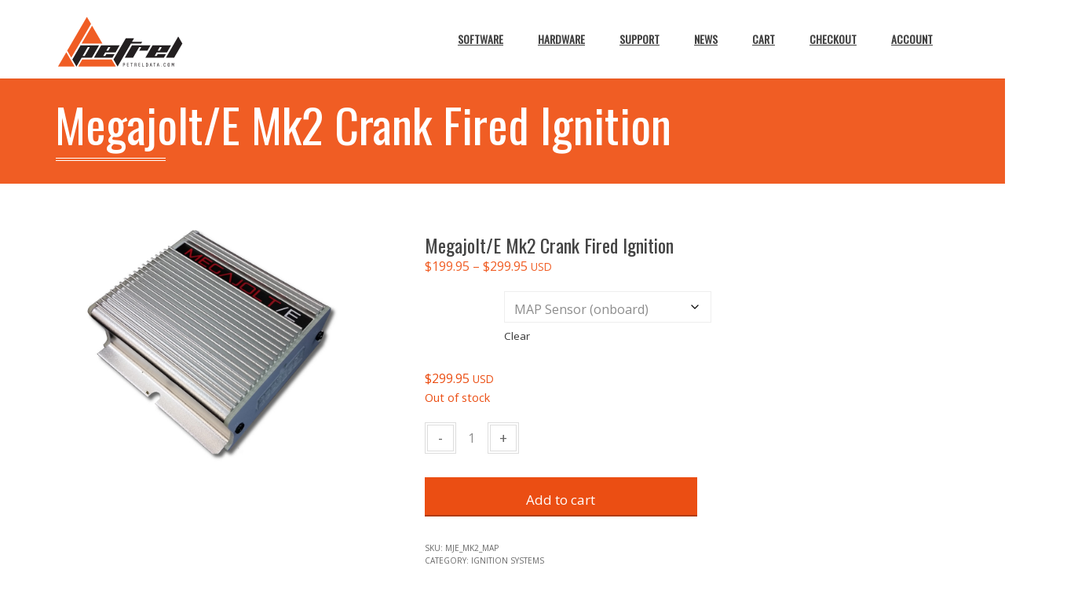

--- FILE ---
content_type: text/html; charset=UTF-8
request_url: https://www.petreldata.com/product/megajolte-mk2-crank-fired-ignition/
body_size: 46111
content:
<!DOCTYPE html>
<html lang="en-US" id="html">
    <head>
        <meta charset="UTF-8" />
        <meta name="viewport" content="width=device-width, minimum-scale=1.0, initial-scale=1.0">
        <link rel="profile" href="http://gmpg.org/xfn/11" />
        <link rel="pingback" href="https://www.petreldata.com/xmlrpc.php" />
        

        <meta name='robots' content='index, follow, max-image-preview:large, max-snippet:-1, max-video-preview:-1' />
	<style>img:is([sizes="auto" i], [sizes^="auto," i]) { contain-intrinsic-size: 3000px 1500px }</style>
	
	<!-- This site is optimized with the Yoast SEO plugin v26.7 - https://yoast.com/wordpress/plugins/seo/ -->
	<title>Megajolt/E Mk2 Crank Fired Ignition - Petrel Data Systems</title>
	<link rel="canonical" href="https://www.petreldata.com/product/megajolte-mk2-crank-fired-ignition/" />
	<meta property="og:locale" content="en_US" />
	<meta property="og:type" content="article" />
	<meta property="og:title" content="Megajolt/E Mk2 Crank Fired Ignition - Petrel Data Systems" />
	<meta property="og:description" content="Please note that the Megajolt systems are currently out of stock in the United States, but we do have stock in Canada for our local customers. Please email sales@petreldata.com in order to make a purchase. [&hellip;]" />
	<meta property="og:url" content="https://www.petreldata.com/product/megajolte-mk2-crank-fired-ignition/" />
	<meta property="og:site_name" content="Petrel Data Systems" />
	<meta property="article:publisher" content="https://www.facebook.com/people/Petrel-Data/100054618633010/" />
	<meta property="article:modified_time" content="2024-09-08T17:41:13+00:00" />
	<meta property="og:image" content="https://www.petreldata.com/wp-content/uploads/2018/03/MegajoltE_MK2_LED_3quarter.jpg" />
	<meta property="og:image:width" content="1024" />
	<meta property="og:image:height" content="768" />
	<meta property="og:image:type" content="image/jpeg" />
	<meta name="twitter:card" content="summary_large_image" />
	<meta name="twitter:label1" content="Est. reading time" />
	<meta name="twitter:data1" content="3 minutes" />
	<script type="application/ld+json" class="yoast-schema-graph">{"@context":"https://schema.org","@graph":[{"@type":"WebPage","@id":"https://www.petreldata.com/product/megajolte-mk2-crank-fired-ignition/","url":"https://www.petreldata.com/product/megajolte-mk2-crank-fired-ignition/","name":"Megajolt/E Mk2 Crank Fired Ignition - Petrel Data Systems","isPartOf":{"@id":"https://www.petreldata.com/#website"},"primaryImageOfPage":{"@id":"https://www.petreldata.com/product/megajolte-mk2-crank-fired-ignition/#primaryimage"},"image":{"@id":"https://www.petreldata.com/product/megajolte-mk2-crank-fired-ignition/#primaryimage"},"thumbnailUrl":"https://www.petreldata.com/wp-content/uploads/2018/03/MegajoltE_MK2_LED_3quarter.jpg","datePublished":"2018-03-24T00:14:05+00:00","dateModified":"2024-09-08T17:41:13+00:00","breadcrumb":{"@id":"https://www.petreldata.com/product/megajolte-mk2-crank-fired-ignition/#breadcrumb"},"inLanguage":"en-US","potentialAction":[{"@type":"ReadAction","target":["https://www.petreldata.com/product/megajolte-mk2-crank-fired-ignition/"]}]},{"@type":"ImageObject","inLanguage":"en-US","@id":"https://www.petreldata.com/product/megajolte-mk2-crank-fired-ignition/#primaryimage","url":"https://www.petreldata.com/wp-content/uploads/2018/03/MegajoltE_MK2_LED_3quarter.jpg","contentUrl":"https://www.petreldata.com/wp-content/uploads/2018/03/MegajoltE_MK2_LED_3quarter.jpg","width":1024,"height":768},{"@type":"BreadcrumbList","@id":"https://www.petreldata.com/product/megajolte-mk2-crank-fired-ignition/#breadcrumb","itemListElement":[{"@type":"ListItem","position":1,"name":"Home","item":"https://www.petreldata.com/"},{"@type":"ListItem","position":2,"name":"Online Store","item":"https://www.petreldata.com/shop/"},{"@type":"ListItem","position":3,"name":"Megajolt/E Mk2 Crank Fired Ignition"}]},{"@type":"WebSite","@id":"https://www.petreldata.com/#website","url":"https://www.petreldata.com/","name":"Petrel Data Systems","description":"Motorsports Race Technology","publisher":{"@id":"https://www.petreldata.com/#organization"},"potentialAction":[{"@type":"SearchAction","target":{"@type":"EntryPoint","urlTemplate":"https://www.petreldata.com/?s={search_term_string}"},"query-input":{"@type":"PropertyValueSpecification","valueRequired":true,"valueName":"search_term_string"}}],"inLanguage":"en-US"},{"@type":"Organization","@id":"https://www.petreldata.com/#organization","name":"Petrel Data Systems","url":"https://www.petreldata.com/","logo":{"@type":"ImageObject","inLanguage":"en-US","@id":"https://www.petreldata.com/#/schema/logo/image/","url":"https://www.petreldata.com/wp-content/uploads/2020/04/petrel-logo_url-on-dark-01-4.png","contentUrl":"https://www.petreldata.com/wp-content/uploads/2020/04/petrel-logo_url-on-dark-01-4.png","width":701,"height":300,"caption":"Petrel Data Systems"},"image":{"@id":"https://www.petreldata.com/#/schema/logo/image/"},"sameAs":["https://www.facebook.com/people/Petrel-Data/100054618633010/"]}]}</script>
	<!-- / Yoast SEO plugin. -->


<link rel='dns-prefetch' href='//fonts.googleapis.com' />
<link rel="alternate" type="application/rss+xml" title="Petrel Data Systems &raquo; Feed" href="https://www.petreldata.com/feed/" />
<script type="text/javascript">
/* <![CDATA[ */
window._wpemojiSettings = {"baseUrl":"https:\/\/s.w.org\/images\/core\/emoji\/16.0.1\/72x72\/","ext":".png","svgUrl":"https:\/\/s.w.org\/images\/core\/emoji\/16.0.1\/svg\/","svgExt":".svg","source":{"concatemoji":"https:\/\/www.petreldata.com\/wp-includes\/js\/wp-emoji-release.min.js?ver=6.8.3"}};
/*! This file is auto-generated */
!function(s,n){var o,i,e;function c(e){try{var t={supportTests:e,timestamp:(new Date).valueOf()};sessionStorage.setItem(o,JSON.stringify(t))}catch(e){}}function p(e,t,n){e.clearRect(0,0,e.canvas.width,e.canvas.height),e.fillText(t,0,0);var t=new Uint32Array(e.getImageData(0,0,e.canvas.width,e.canvas.height).data),a=(e.clearRect(0,0,e.canvas.width,e.canvas.height),e.fillText(n,0,0),new Uint32Array(e.getImageData(0,0,e.canvas.width,e.canvas.height).data));return t.every(function(e,t){return e===a[t]})}function u(e,t){e.clearRect(0,0,e.canvas.width,e.canvas.height),e.fillText(t,0,0);for(var n=e.getImageData(16,16,1,1),a=0;a<n.data.length;a++)if(0!==n.data[a])return!1;return!0}function f(e,t,n,a){switch(t){case"flag":return n(e,"\ud83c\udff3\ufe0f\u200d\u26a7\ufe0f","\ud83c\udff3\ufe0f\u200b\u26a7\ufe0f")?!1:!n(e,"\ud83c\udde8\ud83c\uddf6","\ud83c\udde8\u200b\ud83c\uddf6")&&!n(e,"\ud83c\udff4\udb40\udc67\udb40\udc62\udb40\udc65\udb40\udc6e\udb40\udc67\udb40\udc7f","\ud83c\udff4\u200b\udb40\udc67\u200b\udb40\udc62\u200b\udb40\udc65\u200b\udb40\udc6e\u200b\udb40\udc67\u200b\udb40\udc7f");case"emoji":return!a(e,"\ud83e\udedf")}return!1}function g(e,t,n,a){var r="undefined"!=typeof WorkerGlobalScope&&self instanceof WorkerGlobalScope?new OffscreenCanvas(300,150):s.createElement("canvas"),o=r.getContext("2d",{willReadFrequently:!0}),i=(o.textBaseline="top",o.font="600 32px Arial",{});return e.forEach(function(e){i[e]=t(o,e,n,a)}),i}function t(e){var t=s.createElement("script");t.src=e,t.defer=!0,s.head.appendChild(t)}"undefined"!=typeof Promise&&(o="wpEmojiSettingsSupports",i=["flag","emoji"],n.supports={everything:!0,everythingExceptFlag:!0},e=new Promise(function(e){s.addEventListener("DOMContentLoaded",e,{once:!0})}),new Promise(function(t){var n=function(){try{var e=JSON.parse(sessionStorage.getItem(o));if("object"==typeof e&&"number"==typeof e.timestamp&&(new Date).valueOf()<e.timestamp+604800&&"object"==typeof e.supportTests)return e.supportTests}catch(e){}return null}();if(!n){if("undefined"!=typeof Worker&&"undefined"!=typeof OffscreenCanvas&&"undefined"!=typeof URL&&URL.createObjectURL&&"undefined"!=typeof Blob)try{var e="postMessage("+g.toString()+"("+[JSON.stringify(i),f.toString(),p.toString(),u.toString()].join(",")+"));",a=new Blob([e],{type:"text/javascript"}),r=new Worker(URL.createObjectURL(a),{name:"wpTestEmojiSupports"});return void(r.onmessage=function(e){c(n=e.data),r.terminate(),t(n)})}catch(e){}c(n=g(i,f,p,u))}t(n)}).then(function(e){for(var t in e)n.supports[t]=e[t],n.supports.everything=n.supports.everything&&n.supports[t],"flag"!==t&&(n.supports.everythingExceptFlag=n.supports.everythingExceptFlag&&n.supports[t]);n.supports.everythingExceptFlag=n.supports.everythingExceptFlag&&!n.supports.flag,n.DOMReady=!1,n.readyCallback=function(){n.DOMReady=!0}}).then(function(){return e}).then(function(){var e;n.supports.everything||(n.readyCallback(),(e=n.source||{}).concatemoji?t(e.concatemoji):e.wpemoji&&e.twemoji&&(t(e.twemoji),t(e.wpemoji)))}))}((window,document),window._wpemojiSettings);
/* ]]> */
</script>
<style id='wp-emoji-styles-inline-css' type='text/css'>

	img.wp-smiley, img.emoji {
		display: inline !important;
		border: none !important;
		box-shadow: none !important;
		height: 1em !important;
		width: 1em !important;
		margin: 0 0.07em !important;
		vertical-align: -0.1em !important;
		background: none !important;
		padding: 0 !important;
	}
</style>
<link rel='stylesheet' id='wp-block-library-css' href='https://www.petreldata.com/wp-includes/css/dist/block-library/style.min.css?ver=6.8.3' type='text/css' media='all' />
<style id='classic-theme-styles-inline-css' type='text/css'>
/*! This file is auto-generated */
.wp-block-button__link{color:#fff;background-color:#32373c;border-radius:9999px;box-shadow:none;text-decoration:none;padding:calc(.667em + 2px) calc(1.333em + 2px);font-size:1.125em}.wp-block-file__button{background:#32373c;color:#fff;text-decoration:none}
</style>
<style id='safe-svg-svg-icon-style-inline-css' type='text/css'>
.safe-svg-cover{text-align:center}.safe-svg-cover .safe-svg-inside{display:inline-block;max-width:100%}.safe-svg-cover svg{fill:currentColor;height:100%;max-height:100%;max-width:100%;width:100%}

</style>
<style id='global-styles-inline-css' type='text/css'>
:root{--wp--preset--aspect-ratio--square: 1;--wp--preset--aspect-ratio--4-3: 4/3;--wp--preset--aspect-ratio--3-4: 3/4;--wp--preset--aspect-ratio--3-2: 3/2;--wp--preset--aspect-ratio--2-3: 2/3;--wp--preset--aspect-ratio--16-9: 16/9;--wp--preset--aspect-ratio--9-16: 9/16;--wp--preset--color--black: #000000;--wp--preset--color--cyan-bluish-gray: #abb8c3;--wp--preset--color--white: #ffffff;--wp--preset--color--pale-pink: #f78da7;--wp--preset--color--vivid-red: #cf2e2e;--wp--preset--color--luminous-vivid-orange: #ff6900;--wp--preset--color--luminous-vivid-amber: #fcb900;--wp--preset--color--light-green-cyan: #7bdcb5;--wp--preset--color--vivid-green-cyan: #00d084;--wp--preset--color--pale-cyan-blue: #8ed1fc;--wp--preset--color--vivid-cyan-blue: #0693e3;--wp--preset--color--vivid-purple: #9b51e0;--wp--preset--gradient--vivid-cyan-blue-to-vivid-purple: linear-gradient(135deg,rgba(6,147,227,1) 0%,rgb(155,81,224) 100%);--wp--preset--gradient--light-green-cyan-to-vivid-green-cyan: linear-gradient(135deg,rgb(122,220,180) 0%,rgb(0,208,130) 100%);--wp--preset--gradient--luminous-vivid-amber-to-luminous-vivid-orange: linear-gradient(135deg,rgba(252,185,0,1) 0%,rgba(255,105,0,1) 100%);--wp--preset--gradient--luminous-vivid-orange-to-vivid-red: linear-gradient(135deg,rgba(255,105,0,1) 0%,rgb(207,46,46) 100%);--wp--preset--gradient--very-light-gray-to-cyan-bluish-gray: linear-gradient(135deg,rgb(238,238,238) 0%,rgb(169,184,195) 100%);--wp--preset--gradient--cool-to-warm-spectrum: linear-gradient(135deg,rgb(74,234,220) 0%,rgb(151,120,209) 20%,rgb(207,42,186) 40%,rgb(238,44,130) 60%,rgb(251,105,98) 80%,rgb(254,248,76) 100%);--wp--preset--gradient--blush-light-purple: linear-gradient(135deg,rgb(255,206,236) 0%,rgb(152,150,240) 100%);--wp--preset--gradient--blush-bordeaux: linear-gradient(135deg,rgb(254,205,165) 0%,rgb(254,45,45) 50%,rgb(107,0,62) 100%);--wp--preset--gradient--luminous-dusk: linear-gradient(135deg,rgb(255,203,112) 0%,rgb(199,81,192) 50%,rgb(65,88,208) 100%);--wp--preset--gradient--pale-ocean: linear-gradient(135deg,rgb(255,245,203) 0%,rgb(182,227,212) 50%,rgb(51,167,181) 100%);--wp--preset--gradient--electric-grass: linear-gradient(135deg,rgb(202,248,128) 0%,rgb(113,206,126) 100%);--wp--preset--gradient--midnight: linear-gradient(135deg,rgb(2,3,129) 0%,rgb(40,116,252) 100%);--wp--preset--font-size--small: 13px;--wp--preset--font-size--medium: 20px;--wp--preset--font-size--large: 36px;--wp--preset--font-size--x-large: 42px;--wp--preset--spacing--20: 0.44rem;--wp--preset--spacing--30: 0.67rem;--wp--preset--spacing--40: 1rem;--wp--preset--spacing--50: 1.5rem;--wp--preset--spacing--60: 2.25rem;--wp--preset--spacing--70: 3.38rem;--wp--preset--spacing--80: 5.06rem;--wp--preset--shadow--natural: 6px 6px 9px rgba(0, 0, 0, 0.2);--wp--preset--shadow--deep: 12px 12px 50px rgba(0, 0, 0, 0.4);--wp--preset--shadow--sharp: 6px 6px 0px rgba(0, 0, 0, 0.2);--wp--preset--shadow--outlined: 6px 6px 0px -3px rgba(255, 255, 255, 1), 6px 6px rgba(0, 0, 0, 1);--wp--preset--shadow--crisp: 6px 6px 0px rgba(0, 0, 0, 1);}:where(.is-layout-flex){gap: 0.5em;}:where(.is-layout-grid){gap: 0.5em;}body .is-layout-flex{display: flex;}.is-layout-flex{flex-wrap: wrap;align-items: center;}.is-layout-flex > :is(*, div){margin: 0;}body .is-layout-grid{display: grid;}.is-layout-grid > :is(*, div){margin: 0;}:where(.wp-block-columns.is-layout-flex){gap: 2em;}:where(.wp-block-columns.is-layout-grid){gap: 2em;}:where(.wp-block-post-template.is-layout-flex){gap: 1.25em;}:where(.wp-block-post-template.is-layout-grid){gap: 1.25em;}.has-black-color{color: var(--wp--preset--color--black) !important;}.has-cyan-bluish-gray-color{color: var(--wp--preset--color--cyan-bluish-gray) !important;}.has-white-color{color: var(--wp--preset--color--white) !important;}.has-pale-pink-color{color: var(--wp--preset--color--pale-pink) !important;}.has-vivid-red-color{color: var(--wp--preset--color--vivid-red) !important;}.has-luminous-vivid-orange-color{color: var(--wp--preset--color--luminous-vivid-orange) !important;}.has-luminous-vivid-amber-color{color: var(--wp--preset--color--luminous-vivid-amber) !important;}.has-light-green-cyan-color{color: var(--wp--preset--color--light-green-cyan) !important;}.has-vivid-green-cyan-color{color: var(--wp--preset--color--vivid-green-cyan) !important;}.has-pale-cyan-blue-color{color: var(--wp--preset--color--pale-cyan-blue) !important;}.has-vivid-cyan-blue-color{color: var(--wp--preset--color--vivid-cyan-blue) !important;}.has-vivid-purple-color{color: var(--wp--preset--color--vivid-purple) !important;}.has-black-background-color{background-color: var(--wp--preset--color--black) !important;}.has-cyan-bluish-gray-background-color{background-color: var(--wp--preset--color--cyan-bluish-gray) !important;}.has-white-background-color{background-color: var(--wp--preset--color--white) !important;}.has-pale-pink-background-color{background-color: var(--wp--preset--color--pale-pink) !important;}.has-vivid-red-background-color{background-color: var(--wp--preset--color--vivid-red) !important;}.has-luminous-vivid-orange-background-color{background-color: var(--wp--preset--color--luminous-vivid-orange) !important;}.has-luminous-vivid-amber-background-color{background-color: var(--wp--preset--color--luminous-vivid-amber) !important;}.has-light-green-cyan-background-color{background-color: var(--wp--preset--color--light-green-cyan) !important;}.has-vivid-green-cyan-background-color{background-color: var(--wp--preset--color--vivid-green-cyan) !important;}.has-pale-cyan-blue-background-color{background-color: var(--wp--preset--color--pale-cyan-blue) !important;}.has-vivid-cyan-blue-background-color{background-color: var(--wp--preset--color--vivid-cyan-blue) !important;}.has-vivid-purple-background-color{background-color: var(--wp--preset--color--vivid-purple) !important;}.has-black-border-color{border-color: var(--wp--preset--color--black) !important;}.has-cyan-bluish-gray-border-color{border-color: var(--wp--preset--color--cyan-bluish-gray) !important;}.has-white-border-color{border-color: var(--wp--preset--color--white) !important;}.has-pale-pink-border-color{border-color: var(--wp--preset--color--pale-pink) !important;}.has-vivid-red-border-color{border-color: var(--wp--preset--color--vivid-red) !important;}.has-luminous-vivid-orange-border-color{border-color: var(--wp--preset--color--luminous-vivid-orange) !important;}.has-luminous-vivid-amber-border-color{border-color: var(--wp--preset--color--luminous-vivid-amber) !important;}.has-light-green-cyan-border-color{border-color: var(--wp--preset--color--light-green-cyan) !important;}.has-vivid-green-cyan-border-color{border-color: var(--wp--preset--color--vivid-green-cyan) !important;}.has-pale-cyan-blue-border-color{border-color: var(--wp--preset--color--pale-cyan-blue) !important;}.has-vivid-cyan-blue-border-color{border-color: var(--wp--preset--color--vivid-cyan-blue) !important;}.has-vivid-purple-border-color{border-color: var(--wp--preset--color--vivid-purple) !important;}.has-vivid-cyan-blue-to-vivid-purple-gradient-background{background: var(--wp--preset--gradient--vivid-cyan-blue-to-vivid-purple) !important;}.has-light-green-cyan-to-vivid-green-cyan-gradient-background{background: var(--wp--preset--gradient--light-green-cyan-to-vivid-green-cyan) !important;}.has-luminous-vivid-amber-to-luminous-vivid-orange-gradient-background{background: var(--wp--preset--gradient--luminous-vivid-amber-to-luminous-vivid-orange) !important;}.has-luminous-vivid-orange-to-vivid-red-gradient-background{background: var(--wp--preset--gradient--luminous-vivid-orange-to-vivid-red) !important;}.has-very-light-gray-to-cyan-bluish-gray-gradient-background{background: var(--wp--preset--gradient--very-light-gray-to-cyan-bluish-gray) !important;}.has-cool-to-warm-spectrum-gradient-background{background: var(--wp--preset--gradient--cool-to-warm-spectrum) !important;}.has-blush-light-purple-gradient-background{background: var(--wp--preset--gradient--blush-light-purple) !important;}.has-blush-bordeaux-gradient-background{background: var(--wp--preset--gradient--blush-bordeaux) !important;}.has-luminous-dusk-gradient-background{background: var(--wp--preset--gradient--luminous-dusk) !important;}.has-pale-ocean-gradient-background{background: var(--wp--preset--gradient--pale-ocean) !important;}.has-electric-grass-gradient-background{background: var(--wp--preset--gradient--electric-grass) !important;}.has-midnight-gradient-background{background: var(--wp--preset--gradient--midnight) !important;}.has-small-font-size{font-size: var(--wp--preset--font-size--small) !important;}.has-medium-font-size{font-size: var(--wp--preset--font-size--medium) !important;}.has-large-font-size{font-size: var(--wp--preset--font-size--large) !important;}.has-x-large-font-size{font-size: var(--wp--preset--font-size--x-large) !important;}
:where(.wp-block-post-template.is-layout-flex){gap: 1.25em;}:where(.wp-block-post-template.is-layout-grid){gap: 1.25em;}
:where(.wp-block-columns.is-layout-flex){gap: 2em;}:where(.wp-block-columns.is-layout-grid){gap: 2em;}
:root :where(.wp-block-pullquote){font-size: 1.5em;line-height: 1.6;}
</style>
<link rel='stylesheet' id='owl-carousel-css' href='https://www.petreldata.com/wp-content/plugins/applay-showcase/js/owl-carousel/owl.carousel.css?ver=6.8.3' type='text/css' media='all' />
<link rel='stylesheet' id='owl-carousel-theme-css' href='https://www.petreldata.com/wp-content/plugins/applay-showcase/js/owl-carousel/owl.theme.css?ver=6.8.3' type='text/css' media='all' />
<link rel='stylesheet' id='ias-css-css' href='https://www.petreldata.com/wp-content/plugins/applay-showcase/style.css?ver=6.8.3' type='text/css' media='all' />
<link rel='stylesheet' id='ias-devide-css' href='https://www.petreldata.com/wp-content/plugins/applay-showcase/devices/assets/style.css?ver=6.8.3' type='text/css' media='all' />
<link rel='stylesheet' id='ias-devide-new-css' href='https://www.petreldata.com/wp-content/plugins/applay-showcase/devices/new/devices.min.css?ver=6.8.3' type='text/css' media='all' />
<link rel='stylesheet' id='font-awesome-css' href='https://www.petreldata.com/wp-content/plugins/applay-showcase/font-awesome/css/font-awesome.min.css?ver=6.8.3' type='text/css' media='all' />
<link rel='stylesheet' id='cpsh-shortcodes-css' href='https://www.petreldata.com/wp-content/plugins/column-shortcodes//assets/css/shortcodes.css?ver=1.0.1' type='text/css' media='all' />
<link rel='stylesheet' id='contact-form-7-css' href='https://www.petreldata.com/wp-content/plugins/contact-form-7/includes/css/styles.css?ver=6.1.4' type='text/css' media='all' />
<link rel='stylesheet' id='toc-screen-css' href='https://www.petreldata.com/wp-content/plugins/table-of-contents-plus/screen.min.css?ver=2411.1' type='text/css' media='all' />
<style id='toc-screen-inline-css' type='text/css'>
div#toc_container {width: 75%;}
</style>
<link rel='stylesheet' id='woocommerce-layout-css' href='https://www.petreldata.com/wp-content/plugins/woocommerce/assets/css/woocommerce-layout.css?ver=10.3.5' type='text/css' media='all' />
<link rel='stylesheet' id='woocommerce-smallscreen-css' href='https://www.petreldata.com/wp-content/plugins/woocommerce/assets/css/woocommerce-smallscreen.css?ver=10.3.5' type='text/css' media='only screen and (max-width: 768px)' />
<link rel='stylesheet' id='woocommerce-general-css' href='https://www.petreldata.com/wp-content/plugins/woocommerce/assets/css/woocommerce.css?ver=10.3.5' type='text/css' media='all' />
<style id='woocommerce-inline-inline-css' type='text/css'>
.woocommerce form .form-row .required { visibility: visible; }
</style>
<link rel='stylesheet' id='prettyPhoto-css' href='https://www.petreldata.com/wp-content/plugins/wp-ajax-query-shortcode/js/prettyPhoto/css/prettyPhoto.css?ver=6.8.3' type='text/css' media='all' />
<link rel='stylesheet' id='wpajax-css' href='https://www.petreldata.com/wp-content/plugins/wp-ajax-query-shortcode/style.css?ver=6.8.3' type='text/css' media='all' />
<link rel='stylesheet' id='conditional-paymentsdebug-style-css' href='https://www.petreldata.com/wp-content/plugins/conditional-payments/public/css/dscpw-debug.css?ver=all' type='text/css' media='all' />
<link rel='stylesheet' id='spu-public-css-css' href='https://www.petreldata.com/wp-content/plugins/popups/public/assets/css/public.css?ver=1.9.3.8' type='text/css' media='all' />
<link rel='stylesheet' id='brands-styles-css' href='https://www.petreldata.com/wp-content/plugins/woocommerce/assets/css/brands.css?ver=10.3.5' type='text/css' media='all' />
<link rel='stylesheet' id='fa-style-css' href='https://www.petreldata.com/wp-content/themes/applay-child/fontawesome-pro-5.14.0-web/css/all.min.css?ver=6.8.3' type='text/css' media='all' />
<link rel='stylesheet' id='fa-shims-css' href='https://www.petreldata.com/wp-content/themes/applay-child/fontawesome-pro-5.14.0-web/css/v4-shims.min.css?ver=6.8.3' type='text/css' media='all' />
<link rel='stylesheet' id='bootstrap-css' href='https://www.petreldata.com/wp-content/themes/applay/css/bootstrap.min.css?ver=6.8.3' type='text/css' media='all' />
<link rel='stylesheet' id='applay-style-css' href='https://www.petreldata.com/wp-content/themes/applay/style.css?ver=6.8.3' type='text/css' media='all' />
<link rel='stylesheet' id='applay-child-style-css' href='https://www.petreldata.com/wp-content/themes/applay-child/style.css?ver=6.8.3' type='text/css' media='all' />
<link rel='stylesheet' id='applay-google-font-css' href='//fonts.googleapis.com/css?family=Open+Sans%7COswald%3A400&#038;ver=6.8.3' type='text/css' media='all' />
<link rel='stylesheet' id='lightbox2-css' href='https://www.petreldata.com/wp-content/themes/applay/js/colorbox/colorbox.css?ver=6.8.3' type='text/css' media='all' />
<link rel='stylesheet' id='applay-modern-style-css' href='https://www.petreldata.com/wp-content/themes/applay/css/modern-style.css?ver=6.8.3' type='text/css' media='all' />
<style id='applay-modern-style-inline-css' type='text/css'>
	body {
        font-size: 16px;
    }
    .main-color-1, .main-color-1-hover:hover, a:hover, a:focus, .dark-div a:hover,
    header .multi-column > .dropdown-menu>li>a:hover,
    header .multi-column > .dropdown-menu .menu-column>li>a:hover,
    .item-meta a:not(.btn):hover,
    .single-post-navigation-item a:hover h4, .single-post-navigation-item a:hover i,
    .map-link.small-text,
    .single-course-detail .cat-link:hover,
    .related-product .ev-title a:hover,
    .woocommerce-review-link,
    .woocommerce #content div.product p.price,
    .woocommerce-tabs .active,
    .woocommerce p.stars a, .woocommerce-page p.stars a,
    .woocommerce .star-rating:before, .woocommerce-page .star-rating:before, .woocommerce .star-rating span:before, .woocommerce-page .star-rating span:before, .woocommerce ul.products li.product .price, .woocommerce-page ul.products li.product .price,
    .vc_tta-tabs:not([class*="vc_tta-gap"]):not(.vc_tta-o-no-fill).vc_tta-tabs-position-left .vc_tta-tab.vc_active > a,
    .vc_tta-tabs:not([class*="vc_tta-gap"]):not(.vc_tta-o-no-fill).vc_tta-tabs-position-left .vc_tta-tab:hover > a,
    .wpb_wrapper .wpb_content_element .wpb_tabs_nav li.ui-tabs-active, .wpb_wrapper .wpb_content_element .wpb_tabs_nav li:hover,
    .grid-overlay .star-rating span,
    .ia-icon, .light .ia-icon,
    .wpb_wrapper .wpb_accordion .wpb_accordion_wrapper .ui-accordion-header-active, .wpb_wrapper .wpb_accordion .wpb_accordion_wrapper .wpb_accordion_header:hover,
    #content .wpb_wrapper h4.wpb_toggle:hover,
    #content .wpb_wrapper h4.wpb_toggle.wpb_toggle_title_active,
    .underline-style ul li ul li:before, .normal-sidebar .underline-style ul li ul li:before,
    .bbp-topic-meta .bbp-topic-started-by a,
    li.bbp-topic-title .bbp-topic-permalink:hover, #bbpress-forums li.bbp-body ul.topic .bbp-topic-title:hover a, #bbpress-forums li.bbp-body ul.forum .bbp-forum-info:hover .bbp-forum-title,
    #bbpress-forums .bbp-body li.bbp-topic-freshness .bbp-author-name,
    #bbpress-forums .bbp-body li.bbp-forum-freshness .bbp-author-name,
    #bbpress-forums .type-forum p.bbp-topic-meta span a,
    #bbpress-forums #bbp-user-wrapper h2.entry-title,
    #bbpress-forums div.bbp-reply-author .bbp-author-role,
    .bbp-reply-header .bbp-meta a:hover,
    div.bbp-template-notice a.bbp-author-name,
    #bbpress-forums li.bbp-body ul.topic .bbp-topic-title:hover:before, #bbpress-forums li.bbp-body ul.forum .bbp-forum-info:hover:before,
    .vc_tta-tabs:not([class*="vc_tta-gap"]):not(.vc_tta-o-no-fill).vc_tta-tabs-position-top .vc_tta-tab.vc_active > a,
    .vc_tta-tabs:not([class*="vc_tta-gap"]):not(.vc_tta-o-no-fill).vc_tta-tabs-position-top .vc_tta-tab.hover > a,
    .wpb_wrapper .wpb_content_element .wpb_tabs_nav li.ui-tabs-active a, .wpb_wrapper .wpb_content_element .wpb_tabs_nav li:hover a{
        color:#f05d24;
    }
    .ia-icon, .light .ia-icon, .dark-div .ia-icon:hover, .ia-icon-box:hover .ia-icon,
    .main-color-1-border,
    input:not([type]):focus, input[type="color"]:focus, input[type="email"]:focus, input[type="number"]:focus, input[type="password"]:focus, input[type="tel"]:focus, input[type="url"]:focus, input[type="text"]:focus, .form-control:not(select):focus, textarea:focus{
        border-color:#f05d24;
    }
    .related-item .price{color:#f05d24 !important;}
    .features-control-item:after,
    .main-color-2-bg,
    .main-color-1-bg, .main-color-1-bg-hover:hover,
    input[type=submit],
    table:not(.shop_table)>thead, table:not(.shop_table)>tbody>tr:hover>td, table:not(.shop_table)>tbody>tr:hover>th,
    header .dropdown-menu>li>a:hover, header .dropdown-menu>li>a:focus,
    .widget-title:before,
    .ia-heading h2:before, .member .member-info p:before, .related-product h3:before,
    .woocommerce-cart .shop_table.cart thead tr,
    .owl-theme .owl-controls .owl-page.active span, .owl-theme .owl-controls.clickable .owl-page:hover span,
    .navbar-inverse .navbar-nav>li>a:after, .navbar-inverse .navbar-nav>li>a:focus:after,
    div.bbp-submit-wrapper .button,
    #bbpress-forums #bbp-single-user-details #bbp-user-navigation li.current,
    header .dropdown-menu>li>a:hover:before, header .dropdown-menu>li>a:focus:before,
    .wp-block-button__link{
        background-color:#f05d24;
    }
    
    .btn-primary,
    .ia-icon:hover,.ia-icon-box:hover .ia-icon,
    .features-control-item.active .ia-icon,
    .woocommerce a.button, .woocommerce button.button, .woocommerce input.button, .woocommerce #respond input#submit, .woocommerce #content input.button, .woocommerce-page a.button,
    .woocommerce-page button.button, .woocommerce-page input.button, .woocommerce-page #respond input#submit, .woocommerce-page #content input.button,
    .woocommerce #review_form #respond .form-submit input, .woocommerce-page #review_form #respond .form-submit input,
    .woocommerce ul.products li.product.product-category h3:hover {
    	background-color: #f05d24;
    	border-color: #f05d24;
    }
    .woocommerce span.onsale, .woocommerce-page span.onsale,
    .woocommerce a.button, .woocommerce button.button, .woocommerce input.button, .woocommerce #respond input#submit, .woocommerce #content input.button, .woocommerce-page a.button,
    .woocommerce .widget_price_filter .ui-slider .ui-slider-handle, .woocommerce-page .widget_price_filter .ui-slider .ui-slider-handle,
.woocommerce .widget_price_filter .ui-slider-horizontal .ui-slider-range, .woocommerce-page .widget_price_filter .ui-slider-horizontal .ui-slider-range,
    .woocommerce-page button.button, .woocommerce-page input.button, .woocommerce-page #respond input#submit, .woocommerce-page #content input.button,
	.wpb_accordion .wpb_accordion_wrapper .ui-state-active .ui-icon:before, .wpb_accordion .wpb_accordion_wrapper .ui-state-active .ui-icon:after, .wpb_wrapper .wpb_accordion .wpb_accordion_wrapper .wpb_accordion_header:hover .ui-icon:before, .wpb_wrapper .wpb_accordion .wpb_accordion_wrapper .wpb_accordion_header:hover .ui-icon:after,
    .wpb_wrapper .wpb_toggle:hover:before, .wpb_wrapper .wpb_toggle:hover:after,
    .wpb_wrapper h4.wpb_toggle.wpb_toggle_title_active:before, .wpb_wrapper h4.wpb_toggle.wpb_toggle_title_active:after,
    #bbpress-forums li.bbp-header,
    .woocommerce #review_form #respond .form-submit input, .woocommerce-page #review_form #respond .form-submit input{
        background:#f05d24;
    }
    
    .woocommerce-page button.button, .woocommerce-page input.button, .woocommerce-page #respond input#submit, .woocommerce-page #content input.button, .woocommerce a.button.alt,
    .woocommerce a.button, .woocommerce button.button, .woocommerce input.button, .woocommerce #respond input#submit, .woocommerce #content input.button, .woocommerce-page a.button,
    .woocommerce button.button.alt, .woocommerce input.button.alt, .woocommerce #respond input#submit.alt, .woocommerce #content input.button.alt, .woocommerce-page a.button.alt,
    .woocommerce-page button.button.alt, .woocommerce-page input.button.alt, .woocommerce-page #respond input#submit.alt, .woocommerce-page #content input.button.alt, 
    .woocommerce #review_form #respond .form-submit input, .woocommerce-page #review_form #respond .form-submit input{background:#f05d24;}
    .thumbnail-overlay {
    	background: rgba(240,93,36,0.8);
    }
    a.button.ia-addtocart{background-color: transparent; border-color:rgba(51,51,51,.05)}
    a.button.ia-addtocart:hover{background-color: #f05d24; border-color: #f05d24;}
    .wpb_wrapper .wpb_content_element .wpb_tabs_nav li.ui-tabs-active a, .wpb_wrapper .wpb_content_element .wpb_tabs_nav li:hover a,
    .vc_tta-tabs:not([class*="vc_tta-gap"]):not(.vc_tta-o-no-fill).vc_tta-tabs-position-top .vc_tta-tab.vc_active > a,
    .woocommerce #content div.product .woocommerce-tabs ul.tabs li.active a, .woocommerce div.product .woocommerce-tabs ul.tabs li.active a, .woocommerce-page #content div.product .woocommerce-tabs ul.tabs li.active a, .woocommerce-page div.product .woocommerce-tabs ul.tabs li.active a{box-shadow: inset 0 -3px 0 #f05d24;}
    @media (min-width: 480px){
    	.vc_tta-tabs:not([class*="vc_tta-gap"]):not(.vc_tta-o-no-fill).vc_tta-tabs-position-left .vc_tta-tab.vc_active > a,
        .wpb_wrapper .wpb_tour.wpb_content_element .wpb_tabs_nav li:hover a,
        .wpb_wrapper .wpb_tour.wpb_content_element .wpb_tabs_nav li.ui-tabs-active a{box-shadow: inset -3px 0 0 #f05d24;}
    }

    #main-nav .navbar, #main-nav.light-nav .navbar {
    	background: rgba(255,255,255,1);
    }
    footer.main-color-2-bg, .main-color-2-bg.back-to-top{
        background-color:#717073;
    }
    #pageloader{
        background:#ffffff;
    }
.loader-2 i {
	background:#f05d24}
@media (min-width: 992px){
    .ia-post-grid-1 .grid-item {
        width: 100%;
    }
    .ia-post-grid-1.has-featured-item .grid-item:first-child{
    	width: 200%;
    }
}
@media (min-width: 992px){
    .ia-post-grid-2 .grid-item {
        width: 50%;
    }
    .ia-post-grid-2.has-featured-item .grid-item:first-child{
    	width: 100%;
    }
}
@media (min-width: 992px){
    .ia-post-grid-3 .grid-item {
        width: 33.3333333333%;
    }
    .ia-post-grid-3.has-featured-item .grid-item:first-child{
    	width: 66.6666666667%;
    }
}
@media (min-width: 992px){
    .ia-post-grid-4 .grid-item {
        width: 25%;
    }
    .ia-post-grid-4.has-featured-item .grid-item:first-child{
    	width: 50%;
    }
}
@media (min-width: 992px){
    .ia-post-grid-5 .grid-item {
        width: 20%;
    }
    .ia-post-grid-5.has-featured-item .grid-item:first-child{
    	width: 40%;
    }
}
@media (min-width: 992px){
    .ia-post-grid-6 .grid-item {
        width: 16.6666666667%;
    }
    .ia-post-grid-6.has-featured-item .grid-item:first-child{
    	width: 33.3333333333%;
    }
}
@media (min-width: 992px){
    .ia-post-grid-7 .grid-item {
        width: 14.2857142857%;
    }
    .ia-post-grid-7.has-featured-item .grid-item:first-child{
    	width: 28.5714285714%;
    }
}
@media (min-width: 992px){
    .ia-post-grid-8 .grid-item {
        width: 12.5%;
    }
    .ia-post-grid-8.has-featured-item .grid-item:first-child{
    	width: 25%;
    }
}
@media (min-width: 992px){
    .ia-post-grid-9 .grid-item {
        width: 11.1111111111%;
    }
    .ia-post-grid-9.has-featured-item .grid-item:first-child{
    	width: 22.2222222222%;
    }
}
@media (min-width: 992px){
    .ia-post-grid-10 .grid-item {
        width: 10%;
    }
    .ia-post-grid-10.has-featured-item .grid-item:first-child{
    	width: 20%;
    }
}

</style>
<link rel='stylesheet' id='arve-css' href='https://www.petreldata.com/wp-content/plugins/advanced-responsive-video-embedder/build/main.css?ver=10.8.2' type='text/css' media='all' />
<link rel='stylesheet' id='wp-pagenavi-css' href='https://www.petreldata.com/wp-content/plugins/wp-pagenavi/pagenavi-css.css?ver=2.70' type='text/css' media='all' />
<link rel='stylesheet' id='tablepress-default-css' href='https://www.petreldata.com/wp-content/plugins/tablepress/css/build/default.css?ver=3.2.6' type='text/css' media='all' />
<link rel='stylesheet' id='wc-pb-checkout-blocks-css' href='https://www.petreldata.com/wp-content/plugins/woocommerce-product-bundles/assets/css/frontend/checkout-blocks.css?ver=6.15.2' type='text/css' media='all' />
<link rel='stylesheet' id='wc-bundle-style-css' href='https://www.petreldata.com/wp-content/plugins/woocommerce-product-bundles/assets/css/frontend/woocommerce.css?ver=6.15.2' type='text/css' media='all' />
<script type="text/javascript" src="https://www.petreldata.com/wp-includes/js/jquery/jquery.min.js?ver=3.7.1" id="jquery-core-js"></script>
<script type="text/javascript" src="https://www.petreldata.com/wp-includes/js/jquery/jquery-migrate.min.js?ver=3.4.1" id="jquery-migrate-js"></script>
<script type="text/javascript" src="https://www.petreldata.com/wp-content/plugins/woocommerce/assets/js/jquery-blockui/jquery.blockUI.min.js?ver=2.7.0-wc.10.3.5" id="wc-jquery-blockui-js" data-wp-strategy="defer"></script>
<script type="text/javascript" id="wc-add-to-cart-js-extra">
/* <![CDATA[ */
var wc_add_to_cart_params = {"ajax_url":"\/wp-admin\/admin-ajax.php","wc_ajax_url":"\/?wc-ajax=%%endpoint%%","i18n_view_cart":"View cart","cart_url":"https:\/\/www.petreldata.com\/cart\/","is_cart":"","cart_redirect_after_add":"yes"};
/* ]]> */
</script>
<script type="text/javascript" src="https://www.petreldata.com/wp-content/plugins/woocommerce/assets/js/frontend/add-to-cart.min.js?ver=10.3.5" id="wc-add-to-cart-js" data-wp-strategy="defer"></script>
<script type="text/javascript" id="wc-single-product-js-extra">
/* <![CDATA[ */
var wc_single_product_params = {"i18n_required_rating_text":"Please select a rating","i18n_rating_options":["1 of 5 stars","2 of 5 stars","3 of 5 stars","4 of 5 stars","5 of 5 stars"],"i18n_product_gallery_trigger_text":"View full-screen image gallery","review_rating_required":"yes","flexslider":{"rtl":false,"animation":"slide","smoothHeight":true,"directionNav":false,"controlNav":"thumbnails","slideshow":false,"animationSpeed":500,"animationLoop":false,"allowOneSlide":false},"zoom_enabled":"","zoom_options":[],"photoswipe_enabled":"","photoswipe_options":{"shareEl":false,"closeOnScroll":false,"history":false,"hideAnimationDuration":0,"showAnimationDuration":0},"flexslider_enabled":""};
/* ]]> */
</script>
<script type="text/javascript" src="https://www.petreldata.com/wp-content/plugins/woocommerce/assets/js/frontend/single-product.min.js?ver=10.3.5" id="wc-single-product-js" defer="defer" data-wp-strategy="defer"></script>
<script type="text/javascript" src="https://www.petreldata.com/wp-content/plugins/woocommerce/assets/js/js-cookie/js.cookie.min.js?ver=2.1.4-wc.10.3.5" id="wc-js-cookie-js" defer="defer" data-wp-strategy="defer"></script>
<script type="text/javascript" id="woocommerce-js-extra">
/* <![CDATA[ */
var woocommerce_params = {"ajax_url":"\/wp-admin\/admin-ajax.php","wc_ajax_url":"\/?wc-ajax=%%endpoint%%","i18n_password_show":"Show password","i18n_password_hide":"Hide password"};
/* ]]> */
</script>
<script type="text/javascript" src="https://www.petreldata.com/wp-content/plugins/woocommerce/assets/js/frontend/woocommerce.min.js?ver=10.3.5" id="woocommerce-js" defer="defer" data-wp-strategy="defer"></script>
<script type="text/javascript" src="https://www.petreldata.com/wp-content/plugins/woocommerce/assets/js/prettyPhoto/jquery.prettyPhoto.min.js?ver=3.1.6-wc.10.3.5" id="wc-prettyPhoto-js" defer="defer" data-wp-strategy="defer"></script>
<script type="text/javascript" src="https://www.petreldata.com/wp-content/plugins/js_composer/assets/js/vendors/woocommerce-add-to-cart.js?ver=6.1" id="vc_woocommerce-add-to-cart-js-js"></script>
<link rel="https://api.w.org/" href="https://www.petreldata.com/wp-json/" /><link rel="alternate" title="JSON" type="application/json" href="https://www.petreldata.com/wp-json/wp/v2/product/4025" /><link rel="EditURI" type="application/rsd+xml" title="RSD" href="https://www.petreldata.com/xmlrpc.php?rsd" />
<link rel='shortlink' href='https://www.petreldata.com/?p=4025' />
<link rel="alternate" title="oEmbed (JSON)" type="application/json+oembed" href="https://www.petreldata.com/wp-json/oembed/1.0/embed?url=https%3A%2F%2Fwww.petreldata.com%2Fproduct%2Fmegajolte-mk2-crank-fired-ignition%2F" />
<link rel="alternate" title="oEmbed (XML)" type="text/xml+oembed" href="https://www.petreldata.com/wp-json/oembed/1.0/embed?url=https%3A%2F%2Fwww.petreldata.com%2Fproduct%2Fmegajolte-mk2-crank-fired-ignition%2F&#038;format=xml" />
	<noscript><style>.woocommerce-product-gallery{ opacity: 1 !important; }</style></noscript>
	<meta name="generator" content="Powered by WPBakery Page Builder - drag and drop page builder for WordPress."/>
<script>function onMappingTitleClick(enumName) {
    const dropdownDiv = document.getElementById(enumName + '-dropdown');
    const descriptionDiv = document.getElementById(enumName + '-description');

    if (descriptionDiv.style.display === 'none') {
        dropdownDiv.style.transform = 'rotate(180deg)';
        descriptionDiv.style.display = 'block';
    } else {
        dropdownDiv.style.transform = 'none';
        descriptionDiv.style.display = 'none';
    }
}
</script><link rel="icon" href="https://www.petreldata.com/wp-content/uploads/2020/04/solostorm-logo-icon-80x80.ico" sizes="32x32" />
<link rel="icon" href="https://www.petreldata.com/wp-content/uploads/2020/04/solostorm-logo-icon.ico" sizes="192x192" />
<link rel="apple-touch-icon" href="https://www.petreldata.com/wp-content/uploads/2020/04/solostorm-logo-icon.ico" />
<meta name="msapplication-TileImage" content="https://www.petreldata.com/wp-content/uploads/2020/04/solostorm-logo-icon.ico" />
		<style type="text/css" id="wp-custom-css">
			body {
	background: white;
}

header #main-nav.light-nav .dropdown-menu {
	background-color: #fff !important;
}

.video-scrim-container-row > .vc_column_container > .vc_column-inner {
	padding-top: 0 !important;	
}

.video-scrim-row {
	/*background: rgba(0,0,0,0.4);*/
	background: #f05d24aa;
}

h1, .h1 {
	font-weight: 400;
}

.features-accordion .vc_tta-title-text {
	color: #f05d24;
	font-family: "Oswald", Times, serif;
}

.dark-div a:hover, .dark-div a:active {
    color: #fff !important;
}

p a:not(.btn), ul a {
	text-decoration: underline;
	font-weight: 600;
}

/* Home hero phone images set to 20:9 aspect ratio */
.ia-s5 .device, .ia-nexus5 .device, .ia-htc-one .device {
	height: 711px;
}

.ia-htc-one .inner {
	height: 778px;
}

/* Product gallery landscape images set to 20:9 aspect ratio */
.ia-s5.landscape .device, .ia-nexus5.landscape .device, .ia-htc-one.landscape .device {
	width: 711px;
}

ia-htc-one.landscape .inner {
	width: 778px;
}

/* Hide out of stock notification for software hoseted on external app stores. */
.virtual p.out-of-stock {
	display: none;
	visibility: hidden;
}


/* Page Heading */
.page-heading {
	padding-top: 120px;
	padding-bottom: 30px;
}

/* Required because menu is too wide and bumps logo on top */
@media (min-width: 768px) and (max-width: 992px) {
	.page-heading {
		padding-top: 210px;
	}
	
	.video-scrim-container-row {
		padding-top: 100px;
	}
}

/* Table row background */
table:not(.shop_table):not(.group_table) > tbody > tr:hover a {
    color: #666;
}

table:not(.shop_table):not(.group_table) > tbody > tr:hover > td, table:not(.shop_table):not(.group_table) > tbody > tr:hover > th {
    background-color: rgba(234,234,234,.5);
	color: #666;
}

/* Recovery form */
.recovery-email-form {
	
}

.recovery-form-fields {
	display: table-row;
}

.recovery-form-application {
	display: table-cell;
	vertical-align: middle;
}

.recovery-form-email {
	display: table-cell;
	vertical-align: middle;
	width: 100%;
	padding-right: 1rem;
}

.recovery-form-email input {
	width: 100%;
}

.recovery-form-submit {
	vertical-align: middle;
	display: table-cell;
}

.recovery-error-message-list p {
	color: #b72800;
	margin-top: 1rem;
}

/* Required as setting the row to dark theme breaks the product titles */
.packages-row h2 {
	color: #fff;
}

.categories-row h2.woocommerce-loop-category__title {
	padding: 0.5em !important;
	text-align: center;
}

.packages-row h2.woocommerce-loop-category__title {
	color: unset;
}

.packages-row p {
	color: rgba(255,255,255,.75)
}

p.cta_text {
	color: #fff;
	font-size: 16px;
}

.blog-title {
	display: none;
}

/* Center video on home page */
.home-video-row .arve {
	margin-top: 1.5em;
	max-width: unset !important;
}

/* For some reason product copy h2 tags are hidden. */
.woocommerce-tabs .panel.entry-content h2 {
	display: block !important;
}

#tab-description > h2:first-child {
	display: none !important;
}

/* TablePress tables */
.tablepress thead th {
	background-color: inherit !important;
	font-weight: 700 !important;
}

.tablepress tr td:first-child {
	font-weight: 700 !important;
}

/* App help styling below only */
/* Material theme classes used */
.mdl-shadow--2dp {
	box-shadow: 0 2px 2px 0 rgba(0,0,0,.14),0 3px 1px -2px rgba(0,0,0,.2),0 1px 5px 0 rgba(0,0,0,.12);
}

/* Numbered headings - help only */
/* Headings */
.help-container h1, h2, h3, h4, h5, h6, h7, h8 {
    clear: both;
    margin: 0;
    padding: 12px 0 4px;
}

.help-container {
    counter-reset: h1counter;
}

.help-container h1:before {
    content: counter(h1counter) ".\0000a0\0000a0";
    counter-increment: h1counter;
}
.help-container h1.nocount:before {
    content: none;
    counter-increment: none;
}

.help-container h1 {
    counter-reset: h2counter;
}

.help-container h2:before {
    content: counter(h1counter) "." counter(h2counter) ".\0000a0\0000a0";
    counter-increment: h2counter;
}

.help-container h2.nocount:before {
    content: none;
    counter-increment: none;
}

h.help-container 2 {
    counter-reset: h3counter;
}

.help-container h3:before {
    content: counter(h1counter) "." counter(h2counter) "." counter(h3counter) ".\0000a0\0000a0";
    counter-increment: h3counter;
}
.help-container h3.nocount:before {
    content: none;
    counter-increment: none;
}
.help-container h3 {
    counter-reset: h4counter;
}

.help-container h4:before {
    content: counter(h1counter) "." counter(h2counter) "." counter(h3counter) "." counter(h4counter) ".\0000a0\0000a0";
    counter-increment: h4counter;
}
.help-container h4.nocount:before {
    content: none;
    counter-increment: none;
}
.help-container h4 {
    counter-reset: h5counter;
}

/* Help tables */
.help-container table {
    margin-bottom: 16px;
	border: none;
}

.help-container table  td {
	border-bottom: none !important;
}

/* Help-specific classes */
.help-screenshot {
    width: 500px;
    max-width: 100%;
    margin-bottom: 16px;
}

.help-nav-menu {
    width: 150px;
    margin-bottom: 16px;
}

.help-image-button {
    height: 30px !important;
}

.help-logger-manual-button {
    height: 60px !important;
}

.help-standalone-image {
    margin-bottom: 16px;
    max-width: inherit !important;
}

.help-border-image {
    border: 1px solid #adafb2;
}

.help-image-left-float {
    float: left;
    width: 300px;
    max-width: 100%;
    margin: 0 16px 16px 0;
}

.help-logger-off {
    color: #666666;
}

.help-logger-connecting {
    color: #190773;
}

.help-logger-ready {
    color: #008500;
}

.help-logger-recording {
    color: #A60000;
}

.help-logger-alert {
    color: white;
    background: #A60000;
    padding: 0 4px;
}

.help-logger-alert-green {
    color: white;
    background: #008500;
    padding: 0 4px;
}

.value-description-list {
    list-style: none;
    padding-left: 0;
}

.value-description-list .value {
    font-weight: bold;
    text-transform: uppercase;
}

.value-description-list .description {
    color: #717073;
}

.value-description-list .description::before {
    content: ' - ';
}

table {
    margin-bottom: 16px;
}

.item-description-table td {
    vertical-align: top;
    padding: 8px;
}

.item-description-table td:last-of-type {
}

.item-description-table td:last-of-type h6 {
    margin-top: 0;
}

.item-description-table td p:last-of-type {
    margin-bottom: 0;
}

.banded-table {
    border: 1px solid #e6e7e8;
}

.banded-table tr:nth-child(odd) {
    background-color: #e6e7e8;
}

.sector-fast-background {
    color: white;
    background: #008500;
    padding: 0 4px;
    text-transform: uppercase;
}

.sector-slow-background {
    color: white;
    background: #A60000;
    padding: 0 4px;
    text-transform: uppercase;
}

.sector-theoretical-background {
    color: white;
    background: #000000;
    padding: 0 4px;
    text-transform: uppercase;
}

.lap-timer-fast-text {
    color: #008500;
    font-weight: 500;
}

.lap-timer-alert-text {
    color: #FF9800;
    font-weight: 500;
}

.lap-timer-slow-text {
    color: #A60000;
    font-weight: 500;
}

.lap-timer-current-sector {
    color: #5D6B7D;
    font-weight: 500;
}

.lap-timer-future-sector {
    color: #141A22;
    font-weight: 500;
}

.dialog-button-label {
    text-transform: uppercase;
    font-weight: 500;
    color: #f15d24;
}

/* Fixed image heights */
.height20 {
    height: 20px !important;
    max-width: inherit !important;
}

.height40 {
    height: 40px !important;
    max-width: inherit !important;
}

.height60 {
    height: 60px !important;
    max-width: inherit !important;
}

.height100 {
    height: 100px !important;
    max-width: inherit !important;
}

.height120 {
    height: 120px !important;
    max-width: inherit !important;
}
		</style>
		<noscript><style> .wpb_animate_when_almost_visible { opacity: 1; }</style></noscript><!-- WooCommerce Colors -->
<style type="text/css">
p.demo_store{background-color:#eb4e13;color:#fffefe;}.woocommerce .woocommerce-message,.woocommerce .woocommerce-error,.woocommerce .woocommerce-info{background-color:#fff;color:#5e5e5e;}.woocommerce small.note{color:#777;}.woocommerce .woocommerce-breadcrumb{color:#777;}.woocommerce .woocommerce-breadcrumb a{color:#777;}.woocommerce div.product span.price,.woocommerce div.product p.price{color:#eb4e13;}.woocommerce div.product .stock{color:#eb4e13;}.woocommerce div.product .woocommerce-tabs ul.tabs li{border:1px solid #dfdbdf;background-color:#f7f6f7;}.woocommerce div.product .woocommerce-tabs ul.tabs li a{color:#5e5e5e;}.woocommerce div.product .woocommerce-tabs ul.tabs li a:hover{color:#777;}.woocommerce div.product .woocommerce-tabs ul.tabs li.active{background:#fff;border-bottom-color:#fff;}.woocommerce div.product .woocommerce-tabs ul.tabs li.active:before{box-shadow:2px 2px 0 #fff;}.woocommerce div.product .woocommerce-tabs ul.tabs li.active:after{box-shadow:-2px 2px 0 #fff;}.woocommerce div.product .woocommerce-tabs ul.tabs li:before,.woocommerce div.product .woocommerce-tabs ul.tabs li:after{border:1px solid #dfdbdf;position:absolute;bottom:-1px;width:5px;height:5px;content:" ";}.woocommerce div.product .woocommerce-tabs ul.tabs li:before{left:-6px;-webkit-border-bottom-right-radius:4px;-moz-border-bottom-right-radius:4px;border-bottom-right-radius:4px;border-width:0 1px 1px 0;box-shadow:2px 2px 0 #f7f6f7;}.woocommerce div.product .woocommerce-tabs ul.tabs li:after{right:-6px;-webkit-border-bottom-left-radius:4px;-moz-border-bottom-left-radius:4px;border-bottom-left-radius:4px;border-width:0 0 1px 1px;box-shadow:-2px 2px 0 #f7f6f7;}.woocommerce div.product .woocommerce-tabs ul.tabs:before{border-bottom:1px solid #dfdbdf;}.woocommerce span.onsale{background-color:#eb4e13;color:#fff;}.woocommerce ul.products li.product .price{color:#eb4e13;}.woocommerce ul.products li.product .price .from{color:rgba(140, 121, 114, 0.5);}.woocommerce nav.woocommerce-pagination ul{border:1px solid #dfdbdf;}.woocommerce nav.woocommerce-pagination ul li{border-right:1px solid #dfdbdf;}.woocommerce nav.woocommerce-pagination ul li span.current,.woocommerce nav.woocommerce-pagination ul li a:hover,.woocommerce nav.woocommerce-pagination ul li a:focus{background:#f7f6f7;color:#978a97;}.woocommerce a.button,.woocommerce button.button,.woocommerce input.button,.woocommerce #respond input#submit{color:#5e5e5e;background-color:#f7f6f7;}.woocommerce a.button:hover,.woocommerce button.button:hover,.woocommerce input.button:hover,.woocommerce #respond input#submit:hover{background-color:#e6e5e6;color:#5e5e5e;}.woocommerce a.button.alt,.woocommerce button.button.alt,.woocommerce input.button.alt,.woocommerce #respond input#submit.alt{background-color:#eb4e13;color:#fffefe;}.woocommerce a.button.alt:hover,.woocommerce button.button.alt:hover,.woocommerce input.button.alt:hover,.woocommerce #respond input#submit.alt:hover{background-color:#da3d02;color:#fffefe;}.woocommerce a.button.alt.disabled,.woocommerce button.button.alt.disabled,.woocommerce input.button.alt.disabled,.woocommerce #respond input#submit.alt.disabled,.woocommerce a.button.alt:disabled,.woocommerce button.button.alt:disabled,.woocommerce input.button.alt:disabled,.woocommerce #respond input#submit.alt:disabled,.woocommerce a.button.alt:disabled[disabled],.woocommerce button.button.alt:disabled[disabled],.woocommerce input.button.alt:disabled[disabled],.woocommerce #respond input#submit.alt:disabled[disabled],.woocommerce a.button.alt.disabled:hover,.woocommerce button.button.alt.disabled:hover,.woocommerce input.button.alt.disabled:hover,.woocommerce #respond input#submit.alt.disabled:hover,.woocommerce a.button.alt:disabled:hover,.woocommerce button.button.alt:disabled:hover,.woocommerce input.button.alt:disabled:hover,.woocommerce #respond input#submit.alt:disabled:hover,.woocommerce a.button.alt:disabled[disabled]:hover,.woocommerce button.button.alt:disabled[disabled]:hover,.woocommerce input.button.alt:disabled[disabled]:hover,.woocommerce #respond input#submit.alt:disabled[disabled]:hover{background-color:#eb4e13;color:#fffefe;}.woocommerce a.button:disabled:hover,.woocommerce button.button:disabled:hover,.woocommerce input.button:disabled:hover,.woocommerce #respond input#submit:disabled:hover,.woocommerce a.button.disabled:hover,.woocommerce button.button.disabled:hover,.woocommerce input.button.disabled:hover,.woocommerce #respond input#submit.disabled:hover,.woocommerce a.button:disabled[disabled]:hover,.woocommerce button.button:disabled[disabled]:hover,.woocommerce input.button:disabled[disabled]:hover,.woocommerce #respond input#submit:disabled[disabled]:hover{background-color:#f7f6f7;}.woocommerce #reviews h2 small{color:#777;}.woocommerce #reviews h2 small a{color:#777;}.woocommerce #reviews #comments ol.commentlist li .meta{color:#777;}.woocommerce #reviews #comments ol.commentlist li img.avatar{background:#f7f6f7;border:1px solid #f0eef0;}.woocommerce #reviews #comments ol.commentlist li .comment-text{border:1px solid #f0eef0;}.woocommerce #reviews #comments ol.commentlist #respond{border:1px solid #f0eef0;}.woocommerce .star-rating:before{color:#dfdbdf;}.woocommerce.widget_shopping_cart .total,.woocommerce .widget_shopping_cart .total{border-top:3px double #f7f6f7;}.woocommerce form.login,.woocommerce form.checkout_coupon,.woocommerce form.register{border:1px solid #dfdbdf;}.woocommerce .order_details li{border-right:1px dashed #dfdbdf;}.woocommerce .widget_price_filter .ui-slider .ui-slider-handle{background-color:#eb4e13;}.woocommerce .widget_price_filter .ui-slider .ui-slider-range{background-color:#eb4e13;}.woocommerce .widget_price_filter .price_slider_wrapper .ui-widget-content{background-color:#a70a00;}.woocommerce-cart table.cart td.actions .coupon .input-text{border:1px solid #dfdbdf;}.woocommerce-cart .cart-collaterals .cart_totals p small{color:#777;}.woocommerce-cart .cart-collaterals .cart_totals table small{color:#777;}.woocommerce-cart .cart-collaterals .cart_totals .discount td{color:#eb4e13;}.woocommerce-cart .cart-collaterals .cart_totals tr td,.woocommerce-cart .cart-collaterals .cart_totals tr th{border-top:1px solid #f7f6f7;}.woocommerce-checkout .checkout .create-account small{color:#777;}.woocommerce-checkout #payment{background:#f7f6f7;}.woocommerce-checkout #payment ul.payment_methods{border-bottom:1px solid #dfdbdf;}.woocommerce-checkout #payment div.payment_box{background-color:#ebe9eb;color:#5e5e5e;}.woocommerce-checkout #payment div.payment_box input.input-text,.woocommerce-checkout #payment div.payment_box textarea{border-color:#d3ced3;border-top-color:#c7c0c7;}.woocommerce-checkout #payment div.payment_box ::-webkit-input-placeholder{color:#c7c0c7;}.woocommerce-checkout #payment div.payment_box :-moz-placeholder{color:#c7c0c7;}.woocommerce-checkout #payment div.payment_box :-ms-input-placeholder{color:#c7c0c7;}.woocommerce-checkout #payment div.payment_box span.help{color:#777;}.woocommerce-checkout #payment div.payment_box:after{content:"";display:block;border:8px solid #ebe9eb;border-right-color:transparent;border-left-color:transparent;border-top-color:transparent;position:absolute;top:-3px;left:0;margin:-1em 0 0 2em;}
</style>
<!--/WooCommerce Colors-->
    </head>

    <body class="wp-singular product-template-default single single-product postid-4025 wp-theme-applay wp-child-theme-applay-child theme-applay woocommerce woocommerce-page woocommerce-no-js wpb-js-composer js-comp-ver-6.1 vc_responsive">
    	<a class="top-anchor" id="top"></a>
    	    <div id="body-wrap">
        <div id="wrap">
            <header>
                			<div id="main-nav" class=" light-nav   disable-description " data-spy="affix" data-offset-top="280">
                <nav class="navbar navbar-inverse " role="navigation">
                    <div class="container">
                        <!-- Brand and toggle get grouped for better mobile display -->
                        <div class="navbar-header">
                                                        <a class="logo" href="https://www.petreldata.com/" title="Megajolt/E Mk2 Crank Fired Ignition - Petrel Data Systems"><img src="https://www.petreldata.com/wp-content/uploads/2020/04/petrel-logo_url-on-dark-cropped.svg" alt="Megajolt/E Mk2 Crank Fired Ignition - Petrel Data Systems"/></a>
                                                        
                                                    </div>
                        <!-- Collect the nav links, forms, and other content for toggling -->
                        <div class="main-menu hidden-xs ">
                        	                                                        
                            <ul class="nav navbar-nav navbar-right">
                            	<li id="nav-menu-item-5288" class="main-menu-item menu-item-depth-0 menu-item menu-item-type-taxonomy menu-item-object-product_cat menu-item-has-children parent dropdown"><a href="https://www.petreldata.com/product-category/data-logging-software/" class="menu-link dropdown-toggle disabled main-menu-link" data-toggle="dropdown">Software </a>
<ul class="dropdown-menu menu-depth-1">
	<li id="nav-menu-item-5289" class="sub-menu-item menu-item-depth-1 menu-item menu-item-type-post_type menu-item-object-product"><a href="https://www.petreldata.com/product/solostorm-autocross-data-logger-for-android/" class="menu-link  sub-menu-link">SoloStorm </a></li>
	<li id="nav-menu-item-5303" class="sub-menu-item menu-item-depth-1 menu-item menu-item-type-post_type menu-item-object-product"><a href="https://www.petreldata.com/product/circuitstorm-data-logger-lap-timer-for-android/" class="menu-link  sub-menu-link">CircuitStorm </a></li>
	<li id="nav-menu-item-5664" class="sub-menu-item menu-item-depth-1 menu-item menu-item-type-post_type menu-item-object-product"><a href="https://www.petreldata.com/product/petrel-cloud/" class="menu-link  sub-menu-link">Petrel Cloud </a></li>

</ul>
</li>
<li id="nav-menu-item-5287" class="main-menu-item menu-item-depth-0 menu-item menu-item-type-taxonomy menu-item-object-product_cat menu-item-has-children parent dropdown"><a href="https://www.petreldata.com/product-category/data-logging-hardware/" class="menu-link dropdown-toggle disabled main-menu-link" data-toggle="dropdown">Hardware <span class="menu-description">We carry a number of data loggers, receivers, and accessories that are integrated and tested with SoloStorm. You can choose to use a turn-key data logger, or simple GPS and OBD II receivers. We also offer mounting solutions for common devices and accessories.</span></a>
<ul class="dropdown-menu menu-depth-1">
	<li id="nav-menu-item-5291" class="sub-menu-item menu-item-depth-1 menu-item menu-item-type-taxonomy menu-item-object-product_cat"><a href="https://www.petreldata.com/product-category/data-logging-hardware/solostorm-hardware-packages/" class="menu-link  sub-menu-link">SoloStorm Packages </a></li>
	<li id="nav-menu-item-5295" class="sub-menu-item menu-item-depth-1 menu-item menu-item-type-taxonomy menu-item-object-product_cat"><a href="https://www.petreldata.com/product-category/data-logging-hardware/bluetooth-and-wifi-receivers/" class="menu-link  sub-menu-link">Bluetooth and Wi-Fi Receivers </a></li>
	<li id="nav-menu-item-5294" class="sub-menu-item menu-item-depth-1 menu-item menu-item-type-taxonomy menu-item-object-product_cat"><a href="https://www.petreldata.com/product-category/data-logging-hardware/motorsport-data-loggers/" class="menu-link  sub-menu-link">Motorsport Data Loggers </a></li>
	<li id="nav-menu-item-6618" class="sub-menu-item menu-item-depth-1 menu-item menu-item-type-taxonomy menu-item-object-product_cat"><a href="https://www.petreldata.com/product-category/data-logging-hardware/racecapture-plug-and-play-ecosystem/" class="menu-link  sub-menu-link">RaceCapture Plug and Play Ecosystem </a></li>
	<li id="nav-menu-item-5298" class="sub-menu-item menu-item-depth-1 menu-item menu-item-type-taxonomy menu-item-object-product_cat"><a href="https://www.petreldata.com/product-category/data-logging-hardware/sensors/" class="menu-link  sub-menu-link">Sensors </a></li>
	<li id="nav-menu-item-5296" class="sub-menu-item menu-item-depth-1 menu-item menu-item-type-taxonomy menu-item-object-product_cat"><a href="https://www.petreldata.com/product-category/data-logging-hardware/mounting-solutions/" class="menu-link  sub-menu-link">Mounting Solutions </a></li>
	<li id="nav-menu-item-5297" class="sub-menu-item menu-item-depth-1 menu-item menu-item-type-taxonomy menu-item-object-product_cat"><a href="https://www.petreldata.com/product-category/data-logging-hardware/power-adapters/" class="menu-link  sub-menu-link">Power Adapters </a></li>
	<li id="nav-menu-item-5293" class="sub-menu-item menu-item-depth-1 menu-item menu-item-type-taxonomy menu-item-object-product_cat"><a href="https://www.petreldata.com/product-category/obd-scan-tools/" class="menu-link  sub-menu-link">OBD Scan Tools </a></li>
	<li id="nav-menu-item-5292" class="sub-menu-item menu-item-depth-1 menu-item menu-item-type-taxonomy menu-item-object-product_cat current-product-ancestor current-menu-parent current-product-parent"><a href="https://www.petreldata.com/product-category/ignition-systems/" class="menu-link  sub-menu-link">Ignition Systems </a></li>

</ul>
</li>
<li id="nav-menu-item-3702" class="main-menu-item menu-item-depth-0 menu-item menu-item-type-post_type menu-item-object-page menu-item-has-children parent dropdown"><a href="https://www.petreldata.com/support/" class="menu-link dropdown-toggle disabled main-menu-link" data-toggle="dropdown">Support </a>
<ul class="dropdown-menu menu-depth-1">
	<li id="nav-menu-item-3173" class="sub-menu-item menu-item-depth-1 menu-item menu-item-type-post_type menu-item-object-page"><a href="https://www.petreldata.com/support/solostorm-circuitstorm-download-link-and-unlock-code/" class="menu-link  sub-menu-link">Software Download and Unlock Code </a></li>
	<li id="nav-menu-item-2834" class="sub-menu-item menu-item-depth-1 menu-item menu-item-type-post_type menu-item-object-page"><a href="https://www.petreldata.com/support/solostorm-circuitstorm-user-guide/" class="menu-link  sub-menu-link">SoloStorm + CircuitStorm User Guide </a></li>
	<li id="nav-menu-item-8080" class="sub-menu-item menu-item-depth-1 menu-item menu-item-type-post_type menu-item-object-page"><a href="https://www.petreldata.com/support/vehicle-can-library/" class="menu-link  sub-menu-link">Vehicle CAN Library </a></li>
	<li id="nav-menu-item-3743" class="sub-menu-item menu-item-depth-1 menu-item menu-item-type-post_type menu-item-object-page"><a href="https://www.petreldata.com/support/solostorm-circuitstorm-installation-guide/" class="menu-link  sub-menu-link">Software Installation Guide </a></li>
	<li id="nav-menu-item-6776" class="sub-menu-item menu-item-depth-1 menu-item menu-item-type-post_type menu-item-object-page"><a href="https://www.petreldata.com/support/software-release-notes/" class="menu-link  sub-menu-link">Software Release Notes </a></li>
	<li id="nav-menu-item-1415" class="sub-menu-item menu-item-depth-1 menu-item menu-item-type-post_type menu-item-object-page"><a href="https://www.petreldata.com/support/solostorm-faq-frequently-asked-questions/" class="menu-link  sub-menu-link">Frequently Asked Questions </a></li>
	<li id="nav-menu-item-5347" class="sub-menu-item menu-item-depth-1 menu-item menu-item-type-post_type menu-item-object-page"><a href="https://www.petreldata.com/racing-disciplines/" class="menu-link  sub-menu-link">Racing Disciplines </a></li>
	<li id="nav-menu-item-2416" class="sub-menu-item menu-item-depth-1 menu-item menu-item-type-post_type menu-item-object-page"><a href="https://www.petreldata.com/gps-for-motorsports/" class="menu-link  sub-menu-link">GPS for Motorsports </a></li>
	<li id="nav-menu-item-8137" class="sub-menu-item menu-item-depth-1 menu-item menu-item-type-post_type menu-item-object-page"><a href="https://www.petreldata.com/obd-ii-and-can-bus-extracting-performance-data-for-motorsports/" class="menu-link  sub-menu-link">OBD II and CAN Bus for Motorsports </a></li>
	<li id="nav-menu-item-5299" class="sub-menu-item menu-item-depth-1 menu-item menu-item-type-post_type menu-item-object-page"><a href="https://www.petreldata.com/support-for-canadian-motorsports/" class="menu-link  sub-menu-link">Support for Canadian Motorsports </a></li>
	<li id="nav-menu-item-402" class="sub-menu-item menu-item-depth-1 menu-item menu-item-type-post_type menu-item-object-page"><a href="https://www.petreldata.com/shop/terms-and-conditions/" class="menu-link  sub-menu-link">Terms and Conditions </a></li>
	<li id="nav-menu-item-4947" class="sub-menu-item menu-item-depth-1 menu-item menu-item-type-post_type menu-item-object-page"><a href="https://www.petreldata.com/petrel-data-system-privacy-policy/" class="menu-link  sub-menu-link">Privacy Policy </a></li>
	<li id="nav-menu-item-1439" class="sub-menu-item menu-item-depth-1 menu-item menu-item-type-post_type menu-item-object-page"><a href="https://www.petreldata.com/contact/" class="menu-link  sub-menu-link">Contact </a></li>

</ul>
</li>
<li id="nav-menu-item-5313" class="main-menu-item menu-item-depth-0 menu-item menu-item-type-post_type menu-item-object-page"><a href="https://www.petreldata.com/news/" class="menu-link  main-menu-link">News </a></li>
<li id="nav-menu-item-5345" class="main-menu-item menu-item-depth-0 menu-item menu-item-type-post_type menu-item-object-page"><a href="https://www.petreldata.com/cart/" class="menu-link  main-menu-link">Cart </a></li>
<li id="nav-menu-item-375" class="main-menu-item menu-item-depth-0 menu-item menu-item-type-post_type menu-item-object-page"><a href="https://www.petreldata.com/checkout/" class="menu-link  main-menu-link">Checkout </a></li>
<li id="nav-menu-item-5649" class="main-menu-item menu-item-depth-0 menu-item menu-item-type-custom menu-item-object-custom menu-item-has-children parent dropdown"><a href="https://www.petreldata.com/my-account/" class="menu-link dropdown-toggle disabled main-menu-link" data-toggle="dropdown">Account </a>
<ul class="dropdown-menu menu-depth-1">
	<li id="nav-menu-item-5643" class="sub-menu-item menu-item-depth-1 menu-item menu-item-type-custom menu-item-object-custom"><a href="https://www.petreldata.com/my-account/orders/" class="menu-link  sub-menu-link">Orders </a></li>
	<li id="nav-menu-item-5655" class="sub-menu-item menu-item-depth-1 menu-item menu-item-type-custom menu-item-object-custom"><a href="https://www.petreldata.com/my-account/subscriptions" class="menu-link  sub-menu-link">My Subscriptions </a></li>
	<li id="nav-menu-item-5644" class="sub-menu-item menu-item-depth-1 menu-item menu-item-type-custom menu-item-object-custom"><a href="https://www.petreldata.com/my-account/downloads/" class="menu-link  sub-menu-link">Downloads </a></li>
	<li id="nav-menu-item-5645" class="sub-menu-item menu-item-depth-1 menu-item menu-item-type-custom menu-item-object-custom"><a href="https://www.petreldata.com/my-account/edit-address/" class="menu-link  sub-menu-link">Addresses </a></li>
	<li id="nav-menu-item-5646" class="sub-menu-item menu-item-depth-1 menu-item menu-item-type-custom menu-item-object-custom"><a href="https://www.petreldata.com/my-account/payment-methods/" class="menu-link  sub-menu-link">Payment methods </a></li>
	<li id="nav-menu-item-5647" class="sub-menu-item menu-item-depth-1 menu-item menu-item-type-custom menu-item-object-custom"><a href="https://www.petreldata.com/my-account/edit-account/" class="menu-link  sub-menu-link">Account details </a></li>

</ul>
</li>
                            </ul>
                        </div><!-- /.navbar-collapse -->
                        <button type="button" class="mobile-menu-toggle  visible-xs ">
                            <span class="sr-only">Menu</span>
                            <i class="fa fa-bars"></i>
                        </button>
                    </div>
                </nav>
            </div><!-- #main-nav -->            </header>    <div class="page-heading main-color-1-bg dark-div">
        <div class="container">
            <div class="row">
                                <div class="col-md-10 col-sm-9 col-xs-12">
                    <h1>Megajolt/E Mk2 Crank Fired Ignition</h1>
                    <div class="app-store-link">
                                                                                                                        
                                                
                    </div>
                </div>
            </div><!--/row-->
        </div><!--/container-->
    </div><!--/page-heading-->
    
<div class="top-sidebar">
    <div class="container">
        <div class="row">
                    </div><!--/row-->
    </div><!--/container-->
</div><!--/Top sidebar-->  
<div class="container">
        <div class="content-pad-4x">
    	<div class="row">
			            <div id="content" class=" col-md-9 ">
                
                
<div class="woocommerce-notices-wrapper"></div>
<div id="product-4025" class="post-4025 product type-product status-publish has-post-thumbnail product_cat-ignition-systems product_tag-autosport-labs-individual-products product_shipping_class-flat-rate-15 wpautop first outofstock taxable shipping-taxable purchasable product-type-variable has-default-attributes">

	<div class="images ">

	            
			            	<div class="init-carousel single-carousel post-gallery content-image carousel-has-control product-cont" id="post-gallery-4025" data-navigation=1>
				                    <div class="single-gallery-item single-gallery-item-4029">
                        <a href="https://www.petreldata.com/?attachment_id=4029" class="colorbox-grid" data-rel="post-gallery-4025" data-content=".single-gallery-item-4029">
                        <img src='https://www.petreldata.com/wp-content/uploads/2018/03/MegajoltE_MK2_Molex_3quarter.jpg'>
                        </a>
                        <div class="hidden">
                            <div class="popup-data dark-div">
                                <img src="https://www.petreldata.com/wp-content/uploads/2018/03/MegajoltE_MK2_Molex_3quarter.jpg" width="1024" height="790" title="Megajolt/E Mk2 Crank Fired Ignition" alt="Megajolt/E Mk2 Crank Fired Ignition">
                                <div class="popup-data-content">
                                	                                    <h5><a href="https://www.petreldata.com/?attachment_id=4029" title="Megajolt/E Mk2 Crank Fired Ignition">Megajolt/E Mk2 Connector Side</a></h5>
                                                                    </div>
                            </div>
                        </div><!--/hidden-->
                    </div>
                                </div><!--/init-carousel-->

            	
	
</div>

	<div class="summary entry-summary portrait-screenshot">

		<h2 itemprop="name" class="product_title entry-title">Megajolt/E Mk2 Crank Fired Ignition</h2>
<p class="price"><span class="woocommerce-Price-amount amount" aria-hidden="true"><bdi><span class="woocommerce-Price-currencySymbol">&#36;</span>199.95</bdi></span> <span aria-hidden="true">&ndash;</span> <span class="woocommerce-Price-amount amount" aria-hidden="true"><bdi><span class="woocommerce-Price-currencySymbol">&#36;</span>299.95</bdi></span><span class="screen-reader-text">Price range: &#36;199.95 through &#36;299.95</span> <small class="woocommerce-price-suffix">USD</small></p>

<form class="variations_form cart" action="https://www.petreldata.com/product/megajolte-mk2-crank-fired-ignition/" method="post" enctype='multipart/form-data' data-product_id="4025" data-product_variations="[{&quot;attributes&quot;:{&quot;attribute_load-sensor&quot;:&quot;External TPS (not included)&quot;},&quot;availability_html&quot;:&quot;&lt;p class=\&quot;stock out-of-stock\&quot;&gt;Out of stock&lt;\/p&gt;\n&quot;,&quot;backorders_allowed&quot;:false,&quot;dimensions&quot;:{&quot;length&quot;:&quot;&quot;,&quot;width&quot;:&quot;&quot;,&quot;height&quot;:&quot;&quot;},&quot;dimensions_html&quot;:&quot;N\/A&quot;,&quot;display_price&quot;:199.95,&quot;display_regular_price&quot;:199.95,&quot;image&quot;:{&quot;title&quot;:&quot;Megajolt\/E Mk2 LED Side&quot;,&quot;caption&quot;:&quot;&quot;,&quot;url&quot;:&quot;https:\/\/www.petreldata.com\/wp-content\/uploads\/2018\/03\/MegajoltE_MK2_LED_3quarter.jpg&quot;,&quot;alt&quot;:&quot;Megajolt\/E Mk2 LED Side&quot;,&quot;src&quot;:&quot;https:\/\/www.petreldata.com\/wp-content\/uploads\/2018\/03\/MegajoltE_MK2_LED_3quarter-300x225.jpg&quot;,&quot;srcset&quot;:&quot;https:\/\/www.petreldata.com\/wp-content\/uploads\/2018\/03\/MegajoltE_MK2_LED_3quarter-300x225.jpg 300w, https:\/\/www.petreldata.com\/wp-content\/uploads\/2018\/03\/MegajoltE_MK2_LED_3quarter-500x375.jpg 500w, https:\/\/www.petreldata.com\/wp-content\/uploads\/2018\/03\/MegajoltE_MK2_LED_3quarter-768x576.jpg 768w, https:\/\/www.petreldata.com\/wp-content\/uploads\/2018\/03\/MegajoltE_MK2_LED_3quarter.jpg 1024w&quot;,&quot;sizes&quot;:&quot;(max-width: 300px) 100vw, 300px&quot;,&quot;full_src&quot;:&quot;https:\/\/www.petreldata.com\/wp-content\/uploads\/2018\/03\/MegajoltE_MK2_LED_3quarter.jpg&quot;,&quot;full_src_w&quot;:1024,&quot;full_src_h&quot;:768,&quot;gallery_thumbnail_src&quot;:&quot;https:\/\/www.petreldata.com\/wp-content\/uploads\/2018\/03\/MegajoltE_MK2_LED_3quarter-100x100.jpg&quot;,&quot;gallery_thumbnail_src_w&quot;:100,&quot;gallery_thumbnail_src_h&quot;:100,&quot;thumb_src&quot;:&quot;https:\/\/www.petreldata.com\/wp-content\/uploads\/2018\/03\/MegajoltE_MK2_LED_3quarter-200x200.jpg&quot;,&quot;thumb_src_w&quot;:200,&quot;thumb_src_h&quot;:200,&quot;src_w&quot;:300,&quot;src_h&quot;:225},&quot;image_id&quot;:4026,&quot;is_downloadable&quot;:false,&quot;is_in_stock&quot;:false,&quot;is_purchasable&quot;:true,&quot;is_sold_individually&quot;:&quot;no&quot;,&quot;is_virtual&quot;:false,&quot;max_qty&quot;:&quot;&quot;,&quot;min_qty&quot;:1,&quot;price_html&quot;:&quot;&lt;span class=\&quot;price\&quot;&gt;&lt;span class=\&quot;woocommerce-Price-amount amount\&quot;&gt;&lt;bdi&gt;&lt;span class=\&quot;woocommerce-Price-currencySymbol\&quot;&gt;&amp;#36;&lt;\/span&gt;199.95&lt;\/bdi&gt;&lt;\/span&gt; &lt;small class=\&quot;woocommerce-price-suffix\&quot;&gt;USD&lt;\/small&gt;&lt;\/span&gt;&quot;,&quot;sku&quot;:&quot;MJE_MK2_TPS&quot;,&quot;variation_description&quot;:&quot;&quot;,&quot;variation_id&quot;:4030,&quot;variation_is_active&quot;:true,&quot;variation_is_visible&quot;:true,&quot;weight&quot;:&quot;&quot;,&quot;weight_html&quot;:&quot;N\/A&quot;},{&quot;attributes&quot;:{&quot;attribute_load-sensor&quot;:&quot;MAP Sensor (onboard)&quot;},&quot;availability_html&quot;:&quot;&lt;p class=\&quot;stock out-of-stock\&quot;&gt;Out of stock&lt;\/p&gt;\n&quot;,&quot;backorders_allowed&quot;:false,&quot;dimensions&quot;:{&quot;length&quot;:&quot;&quot;,&quot;width&quot;:&quot;&quot;,&quot;height&quot;:&quot;&quot;},&quot;dimensions_html&quot;:&quot;N\/A&quot;,&quot;display_price&quot;:299.95,&quot;display_regular_price&quot;:299.95,&quot;image&quot;:{&quot;title&quot;:&quot;Megajolt\/E Mk2 LED Side&quot;,&quot;caption&quot;:&quot;&quot;,&quot;url&quot;:&quot;https:\/\/www.petreldata.com\/wp-content\/uploads\/2018\/03\/MegajoltE_MK2_LED_3quarter.jpg&quot;,&quot;alt&quot;:&quot;Megajolt\/E Mk2 LED Side&quot;,&quot;src&quot;:&quot;https:\/\/www.petreldata.com\/wp-content\/uploads\/2018\/03\/MegajoltE_MK2_LED_3quarter-300x225.jpg&quot;,&quot;srcset&quot;:&quot;https:\/\/www.petreldata.com\/wp-content\/uploads\/2018\/03\/MegajoltE_MK2_LED_3quarter-300x225.jpg 300w, https:\/\/www.petreldata.com\/wp-content\/uploads\/2018\/03\/MegajoltE_MK2_LED_3quarter-500x375.jpg 500w, https:\/\/www.petreldata.com\/wp-content\/uploads\/2018\/03\/MegajoltE_MK2_LED_3quarter-768x576.jpg 768w, https:\/\/www.petreldata.com\/wp-content\/uploads\/2018\/03\/MegajoltE_MK2_LED_3quarter.jpg 1024w&quot;,&quot;sizes&quot;:&quot;(max-width: 300px) 100vw, 300px&quot;,&quot;full_src&quot;:&quot;https:\/\/www.petreldata.com\/wp-content\/uploads\/2018\/03\/MegajoltE_MK2_LED_3quarter.jpg&quot;,&quot;full_src_w&quot;:1024,&quot;full_src_h&quot;:768,&quot;gallery_thumbnail_src&quot;:&quot;https:\/\/www.petreldata.com\/wp-content\/uploads\/2018\/03\/MegajoltE_MK2_LED_3quarter-100x100.jpg&quot;,&quot;gallery_thumbnail_src_w&quot;:100,&quot;gallery_thumbnail_src_h&quot;:100,&quot;thumb_src&quot;:&quot;https:\/\/www.petreldata.com\/wp-content\/uploads\/2018\/03\/MegajoltE_MK2_LED_3quarter-200x200.jpg&quot;,&quot;thumb_src_w&quot;:200,&quot;thumb_src_h&quot;:200,&quot;src_w&quot;:300,&quot;src_h&quot;:225},&quot;image_id&quot;:4026,&quot;is_downloadable&quot;:false,&quot;is_in_stock&quot;:false,&quot;is_purchasable&quot;:true,&quot;is_sold_individually&quot;:&quot;no&quot;,&quot;is_virtual&quot;:false,&quot;max_qty&quot;:&quot;&quot;,&quot;min_qty&quot;:1,&quot;price_html&quot;:&quot;&lt;span class=\&quot;price\&quot;&gt;&lt;span class=\&quot;woocommerce-Price-amount amount\&quot;&gt;&lt;bdi&gt;&lt;span class=\&quot;woocommerce-Price-currencySymbol\&quot;&gt;&amp;#36;&lt;\/span&gt;299.95&lt;\/bdi&gt;&lt;\/span&gt; &lt;small class=\&quot;woocommerce-price-suffix\&quot;&gt;USD&lt;\/small&gt;&lt;\/span&gt;&quot;,&quot;sku&quot;:&quot;MJE_MK2_MAP&quot;,&quot;variation_description&quot;:&quot;&quot;,&quot;variation_id&quot;:4031,&quot;variation_is_active&quot;:true,&quot;variation_is_visible&quot;:true,&quot;weight&quot;:&quot;&quot;,&quot;weight_html&quot;:&quot;N\/A&quot;}]">
	
			<table class="variations" cellspacing="0" role="presentation">
			<tbody>
									<tr>
						<th class="label"><label for="load-sensor">Load Sensor</label></th>
						<td class="value">
							<select id="load-sensor" class="" name="attribute_load-sensor" data-attribute_name="attribute_load-sensor" data-show_option_none="yes"><option value="">Choose an option</option><option value="MAP Sensor (onboard)"  selected='selected'>MAP Sensor (onboard)</option><option value="External TPS (not included)" >External TPS (not included)</option></select><a class="reset_variations" href="#" aria-label="Clear options">Clear</a>						</td>
					</tr>
							</tbody>
		</table>
		<div class="reset_variations_alert screen-reader-text" role="alert" aria-live="polite" aria-relevant="all"></div>
		
		<div class="single_variation_wrap">
			<div class="woocommerce-variation single_variation" role="alert" aria-relevant="additions"></div><div class="woocommerce-variation-add-to-cart variations_button">
	
	<div class="quantity">
		<label class="screen-reader-text" for="quantity_696e91e520398">Megajolt/E Mk2 Crank Fired Ignition quantity</label>
	<input
		type="number"
				id="quantity_696e91e520398"
		class="input-text qty text"
		name="quantity"
		value="1"
		aria-label="Product quantity"
				min="1"
							step="1"
			placeholder=""
			inputmode="numeric"
			autocomplete="off"
			/>
	</div>

	<button type="submit" class="single_add_to_cart_button button alt">Add to cart</button>

	
	<input type="hidden" name="add-to-cart" value="4025" />
	<input type="hidden" name="product_id" value="4025" />
	<input type="hidden" name="variation_id" class="variation_id" value="0" />
</div>
		</div>
	
	</form>

<p class="first-payment-date"><small></small></p><div class="product_meta">

	
	
		<span class="sku_wrapper">SKU: <span class="sku">N/A</span></span>

	
	<span class="posted_in">Category: <a href="https://www.petreldata.com/product-category/ignition-systems/" rel="tag">Ignition Systems</a></span>
	<span class="tagged_as">Tag: <a href="https://www.petreldata.com/product-tag/autosport-labs-individual-products/" rel="tag">Autosport Labs Individual Products</a></span>
	
</div>

	</div><!-- .summary -->

	
	<div class="woocommerce-tabs wc-tabs-wrapper">
		<ul class="tabs wc-tabs" role="tablist">
							<li role="presentation" class="description_tab" id="tab-title-description">
					<a href="#tab-description" role="tab" aria-controls="tab-description">
						Description					</a>
				</li>
							<li role="presentation" class="additional_information_tab" id="tab-title-additional_information">
					<a href="#tab-additional_information" role="tab" aria-controls="tab-additional_information">
						Additional information					</a>
				</li>
					</ul>
					<div class="woocommerce-Tabs-panel woocommerce-Tabs-panel--description panel entry-content wc-tab" id="tab-description" role="tabpanel" aria-labelledby="tab-title-description">
				
<h2>Product Description</h2>

<h2>Please note that the Megajolt systems are currently out of stock in the United States, but we do have stock in Canada for our local customers. Please email <a href="mailto:sales@petreldata.com">sales@petreldata.com</a> in order to make a purchase.</h2>
<h2>Upgrade to Precision, High-Energy, and Tunable Crank-Fired Ignition</h2>
<h4>Tired of tinkering with the distributor, points, and condenser on your classic vehicle? We&#8217;ve got your solution!</h4>
<p>The Megajolt/E from Autosport Labs is designed to work with the commonly available Ford EDIS 4,6 or 8 cylinder ignition module. Combined with inexpensive and easy to obtain OEM coil pack(s), trigger wheel and crank sensor, you can realize your engine&#8217;s potential at a fraction of the cost of other systems.</p>
<p><strong>Please note:</strong> <em><strong>When ordering, specify load sensor type as either MAP (onboard) or TPS (not included). Trigger wheel and trigger sensor are not included<br />
</strong></em></p>
<h3>Improvements in the new Megajolt/E MK2</h3>
<ul>
<li>The new Megajolt/E  MK2 has been evolved to add the features you&#8217;ve asked for, while making the system more robust and compact:</li>
<li>Hard Rev Limiter included!</li>
<li>USB interface for ease of use: No drivers needed for Windows 10; easy to install drivers for previous versions of Windows.</li>
<li>Status LEDs for RPM and Ignition Advance signals to aid in diagnostics</li>
<li>Improved and ruggedized power supply and enhanced transient protection on inputs</li>
<li>More compact: Just 85 x 85mm</li>
<li>100% compatible with previous generation Megajolt/E and Megajolt Lite Jr V4 &#8211; drops right in!</li>
</ul>
<p><img decoding="async" class="size-medium wp-image-4028 alignnone" src="http://petreldata.wpengine.com/wp-content/uploads/2018/03/megajolt_e_mk2_system_diagram-386x500.jpg" alt="Megajolt/E System Diagram" width="386" height="500" srcset="https://www.petreldata.com/wp-content/uploads/2018/03/megajolt_e_mk2_system_diagram-386x500.jpg 386w, https://www.petreldata.com/wp-content/uploads/2018/03/megajolt_e_mk2_system_diagram-300x388.jpg 300w, https://www.petreldata.com/wp-content/uploads/2018/03/megajolt_e_mk2_system_diagram.jpg 640w" sizes="(max-width: 386px) 100vw, 386px" /></p>
<h3>Megajolt/E Features</h3>
<ul>
<li>3D ignition mapping: 10&#215;10 ignition advance grid with full linear interpolation smoothing between cells</li>
<li>On-board 2.5 bar MAP sensor with MAP sensor option (TPS option requires external TPS, not included)</li>
<li>Dual, on-the-fly switchable ignition configuration</li>
<li>Analog auxiliary input to further adjust ignition advance</li>
<li>Four user-defined output switches, which trigger on RPM, Load or Auxiliary input, plus shift light output</li>
<li>Modern, easy to use, and customizable Windows-based Configuration/Tuning software</li>
<li>1000&#8217;s of satisfied users worldwide</li>
<li>Made in the USA</li>
</ul>
<p><img decoding="async" class="size-medium wp-image-4027 alignnone" src="http://petreldata.wpengine.com/wp-content/uploads/2018/03/MegajoltE_Software_montage-373x500.png" alt="Megajolt/E Software" width="373" height="500" srcset="https://www.petreldata.com/wp-content/uploads/2018/03/MegajoltE_Software_montage-373x500.png 373w, https://www.petreldata.com/wp-content/uploads/2018/03/MegajoltE_Software_montage-300x402.png 300w, https://www.petreldata.com/wp-content/uploads/2018/03/MegajoltE_Software_montage.png 616w" sizes="(max-width: 373px) 100vw, 373px" /></p>
<h3>Megajolt/E Specifications</h3>
<p><strong>Cylinders supported:</strong> 4,6,8 even-fire engines<br />
<strong>Hard Rev Limiter:</strong> Included<br />
<strong>Load Input MAP sensor:</strong> (onboard), or external TPS (sold separate)<br />
<strong>Auxiliary Input:</strong> One aux input for coolant temperature or similar<br />
<strong>RPM Range:</strong> ~8700 RPM for 4 cylinder; ~7500 for 6 cylinder, ~6500 RPM for 8; limited by the Ford EDIS module<br />
<strong>User Outputs:</strong> 4 (open collector); RPM or load triggered, 500mA capacity<br />
<strong>Shift Light Output:</strong> 1 (RPM triggered)<br />
<strong>Interface:</strong> USB (for tuning)<br />
<strong>LED indicators:</strong> Power, RPM signal, Ignition Advance Signal<br />
<strong>Dimensions:</strong> 85x85x35mm<br />
<strong>Weight:</strong> 100g<br />
<strong>Environmental:</strong> IP50<br />
<strong>Power consumption:</strong> 50mA</p>
<h3>Additional Hardware</h3>
<p>In addition to the Ford EDIS module, you will need to supply your own trigger wheel and sensor. It is recommended to use a <strong>1999-2001 Mazda Miata Crank Position Sensor</strong> and a <strong>~1998 Ford Mustang Crank Trigger Wheel</strong>.</p>
<h3>Support</h3>
<p>You can learn more and read the installation guide on the <a href="https://wiki.autosportlabs.com/MegaJolt_Lite_Jr.">Megajolt Wiki Page</a>.</p>
<p>Support for the Megajolt/E can be found on the <a href="https://forum.autosportlabs.com/">Autosport Labs forums.</a></p>
			</div>
					<div class="woocommerce-Tabs-panel woocommerce-Tabs-panel--additional_information panel entry-content wc-tab" id="tab-additional_information" role="tabpanel" aria-labelledby="tab-title-additional_information">
				
	<h2>Additional information</h2>

<table class="woocommerce-product-attributes shop_attributes" aria-label="Product Details">
			<tr class="woocommerce-product-attributes-item woocommerce-product-attributes-item--attribute_load-sensor">
			<th class="woocommerce-product-attributes-item__label" scope="row">Load Sensor</th>
			<td class="woocommerce-product-attributes-item__value"><p>MAP Sensor (onboard), External TPS (not included)</p>
</td>
		</tr>
	</table>
			</div>
		
			</div>

<div class="content-pad social-product">
    <ul class="list-inline social-light">
        		<li><a class="btn btn-default btn-lighter social-icon" title="Share on Facebook" href="#" target="_blank" rel="nofollow" onclick="window.open('https://www.facebook.com/sharer/sharer.php?u='+'https%3A%2F%2Fwww.petreldata.com%2Fproduct%2Fmegajolte-mk2-crank-fired-ignition%2F','facebook-share-dialog','width=626,height=436');return false;"><i class="fa fa-facebook"></i></a></li>
                                </ul>
</div>


	<div class="related-product">

		<h3>Related Products</h3>
		<div class="ev-content">
		<ul class="products columns-2">
			<div class="row">
							<div class="col-sm-4 related-item">
					 
                    		<div class="thumb"><a href="https://www.petreldata.com/product/racecapture-obd-ii-cable/"><img width="80" height="80" src="https://www.petreldata.com/wp-content/uploads/2014/11/CAN_OBD2_cable1-500x500.jpg" class="attachment-applay_thumb_80x80 size-applay_thumb_80x80 wp-post-image" alt="" decoding="async" loading="lazy" srcset="https://www.petreldata.com/wp-content/uploads/2014/11/CAN_OBD2_cable1-500x500.jpg 500w, https://www.petreldata.com/wp-content/uploads/2014/11/CAN_OBD2_cable1-500x500-200x200.jpg 200w, https://www.petreldata.com/wp-content/uploads/2014/11/CAN_OBD2_cable1-500x500-100x100.jpg 100w, https://www.petreldata.com/wp-content/uploads/2014/11/CAN_OBD2_cable1-500x500-300x300.jpg 300w, https://www.petreldata.com/wp-content/uploads/2014/11/CAN_OBD2_cable1-500x500-75x75.jpg 75w" sizes="auto, (max-width: 80px) 100vw, 80px" /></a></div>
                                                <div class="item-content"> <a class="main-color-1-hover" href="https://www.petreldata.com/product/racecapture-obd-ii-cable/">RaceCapture OBD II Cable (CAN Bus or Legacy Adapter) RJ 45 Connector</a></div><br />
                        <div>		<span class="price">From  &#36;17.95</span>
	
</div>
                        <div class="clear"></div>
				</div>
							<div class="col-sm-4 related-item">
					 
                    		<div class="thumb"><a href="https://www.petreldata.com/product/shiftx3-rgb-sequential-shift-light-gear-indicator/"><img width="80" height="45" src="https://www.petreldata.com/wp-content/uploads/2019/03/ShiftX3-programmable-shift-light-2.jpg" class="attachment-applay_thumb_80x80 size-applay_thumb_80x80 wp-post-image" alt="" decoding="async" loading="lazy" srcset="https://www.petreldata.com/wp-content/uploads/2019/03/ShiftX3-programmable-shift-light-2.jpg 1024w, https://www.petreldata.com/wp-content/uploads/2019/03/ShiftX3-programmable-shift-light-2-300x170.jpg 300w, https://www.petreldata.com/wp-content/uploads/2019/03/ShiftX3-programmable-shift-light-2-500x284.jpg 500w, https://www.petreldata.com/wp-content/uploads/2019/03/ShiftX3-programmable-shift-light-2-768x436.jpg 768w" sizes="auto, (max-width: 80px) 100vw, 80px" /></a></div>
                                                <div class="item-content"> <a class="main-color-1-hover" href="https://www.petreldata.com/product/shiftx3-rgb-sequential-shift-light-gear-indicator/">ShiftX3 – RGB Sequential Shift Light + Gear Indicator + Alerts</a></div><br />
                        <div>		<span class="price"><span class="woocommerce-Price-amount amount"><span class="woocommerce-Price-currencySymbol">&#036;</span>239.95</span> <small class="woocommerce-price-suffix">USD</small></span>
	
</div>
                        <div class="clear"></div>
				</div>
							<div class="col-sm-4 related-item">
					 
                    		<div class="thumb"><a href="https://www.petreldata.com/product/analogx-analog-to-can-interface/"><img width="80" height="80" src="https://www.petreldata.com/wp-content/uploads/2022/11/analogx_3quarter-80x80.jpg" class="attachment-applay_thumb_80x80 size-applay_thumb_80x80 wp-post-image" alt="" decoding="async" loading="lazy" srcset="https://www.petreldata.com/wp-content/uploads/2022/11/analogx_3quarter-80x80.jpg 80w, https://www.petreldata.com/wp-content/uploads/2022/11/analogx_3quarter-300x300.jpg 300w, https://www.petreldata.com/wp-content/uploads/2022/11/analogx_3quarter-263x263.jpg 263w, https://www.petreldata.com/wp-content/uploads/2022/11/analogx_3quarter-500x500.jpg 500w, https://www.petreldata.com/wp-content/uploads/2022/11/analogx_3quarter-200x200.jpg 200w, https://www.petreldata.com/wp-content/uploads/2022/11/analogx_3quarter-100x100.jpg 100w" sizes="auto, (max-width: 80px) 100vw, 80px" /></a></div>
                                                <div class="item-content"> <a class="main-color-1-hover" href="https://www.petreldata.com/product/analogx-analog-to-can-interface/">AnalogX2 4 Channel Analog to CAN Interface</a></div><br />
                        <div>		<span class="price"><span class="woocommerce-Price-amount amount"><span class="woocommerce-Price-currencySymbol">&#036;</span>149.95</span> <small class="woocommerce-price-suffix">USD</small></span>
	
</div>
                        <div class="clear"></div>
				</div>
						</div>
		</ul>
		</div>
	</div>


</div><!-- #product-4025 -->

    
                        </div>
                        <div id="sidebar" class="col-md-3 normal-sidebar">
</div><!--#sidebar-->
	</div>
          </div><!--/content-pad-4x-->
     </div>
<div id="bottom-sidebar">
    <div class="container">
        <div class="row normal-sidebar">
                    </div>
    </div>
</div>
        <footer class="dark-div main-color-2-bg ">
        	<div class="footer-inner fixed-effect-inner">
                
                <div id="bottom-nav">
                    <div class="container">
                                                <div class="row footer-content">
                            <div class="copyright col-md-6">
                                © Petrel Data Systems                            </div>
                            <nav class="col-md-6 footer-social">
                                                                <ul class="list-inline pull-right social-list">
                                                                                    <li><a href="https://www.facebook.com/Petrel-Data-175581085858432/"  class="btn btn-default social-icon"><i class="fa fa-facebook"></i></a></li>
                                                                    </ul>
                            </nav>
                        </div><!--/row-->
                    </div><!--/container-->
                </div>
            </div>
        </footer><!--/footer-inner-->
        </div><!--wrap-->
    </div><!--/body-wrap-->
    <div class="mobile-menu-wrap dark-div  visible-xs ">
        <a href="#" class="mobile-menu-toggle"><i class="fa fa-times"></i></a>
        <ul class="mobile-menu">
            <li id="menu-item-5288" class="menu-item menu-item-type-taxonomy menu-item-object-product_cat menu-item-has-children parent menu-item-5288"><a href="https://www.petreldata.com/product-category/data-logging-software/">Software</a>
<ul class="sub-menu">
	<li id="menu-item-5289" class="menu-item menu-item-type-post_type menu-item-object-product menu-item-5289"><a href="https://www.petreldata.com/product/solostorm-autocross-data-logger-for-android/">SoloStorm</a></li>
	<li id="menu-item-5303" class="menu-item menu-item-type-post_type menu-item-object-product menu-item-5303"><a href="https://www.petreldata.com/product/circuitstorm-data-logger-lap-timer-for-android/">CircuitStorm</a></li>
	<li id="menu-item-5664" class="menu-item menu-item-type-post_type menu-item-object-product menu-item-5664"><a href="https://www.petreldata.com/product/petrel-cloud/">Petrel Cloud</a></li>
</ul>
</li>
<li id="menu-item-5287" class="menu-item menu-item-type-taxonomy menu-item-object-product_cat menu-item-has-children parent menu-item-5287"><a href="https://www.petreldata.com/product-category/data-logging-hardware/">Hardware</a>
<ul class="sub-menu">
	<li id="menu-item-5291" class="menu-item menu-item-type-taxonomy menu-item-object-product_cat menu-item-5291"><a href="https://www.petreldata.com/product-category/data-logging-hardware/solostorm-hardware-packages/">SoloStorm Packages</a></li>
	<li id="menu-item-5295" class="menu-item menu-item-type-taxonomy menu-item-object-product_cat menu-item-5295"><a href="https://www.petreldata.com/product-category/data-logging-hardware/bluetooth-and-wifi-receivers/">Bluetooth and Wi-Fi Receivers</a></li>
	<li id="menu-item-5294" class="menu-item menu-item-type-taxonomy menu-item-object-product_cat menu-item-5294"><a href="https://www.petreldata.com/product-category/data-logging-hardware/motorsport-data-loggers/">Motorsport Data Loggers</a></li>
	<li id="menu-item-6618" class="menu-item menu-item-type-taxonomy menu-item-object-product_cat menu-item-6618"><a href="https://www.petreldata.com/product-category/data-logging-hardware/racecapture-plug-and-play-ecosystem/">RaceCapture Plug and Play Ecosystem</a></li>
	<li id="menu-item-5298" class="menu-item menu-item-type-taxonomy menu-item-object-product_cat menu-item-5298"><a href="https://www.petreldata.com/product-category/data-logging-hardware/sensors/">Sensors</a></li>
	<li id="menu-item-5296" class="menu-item menu-item-type-taxonomy menu-item-object-product_cat menu-item-5296"><a href="https://www.petreldata.com/product-category/data-logging-hardware/mounting-solutions/">Mounting Solutions</a></li>
	<li id="menu-item-5297" class="menu-item menu-item-type-taxonomy menu-item-object-product_cat menu-item-5297"><a href="https://www.petreldata.com/product-category/data-logging-hardware/power-adapters/">Power Adapters</a></li>
	<li id="menu-item-5293" class="menu-item menu-item-type-taxonomy menu-item-object-product_cat menu-item-5293"><a href="https://www.petreldata.com/product-category/obd-scan-tools/">OBD Scan Tools</a></li>
	<li id="menu-item-5292" class="menu-item menu-item-type-taxonomy menu-item-object-product_cat current-product-ancestor current-menu-parent current-product-parent menu-item-5292"><a href="https://www.petreldata.com/product-category/ignition-systems/">Ignition Systems</a></li>
</ul>
</li>
<li id="menu-item-3702" class="menu-item menu-item-type-post_type menu-item-object-page menu-item-has-children parent menu-item-3702"><a href="https://www.petreldata.com/support/">Support</a>
<ul class="sub-menu">
	<li id="menu-item-3173" class="menu-item menu-item-type-post_type menu-item-object-page menu-item-3173"><a href="https://www.petreldata.com/support/solostorm-circuitstorm-download-link-and-unlock-code/">Software Download and Unlock Code</a></li>
	<li id="menu-item-2834" class="menu-item menu-item-type-post_type menu-item-object-page menu-item-2834"><a href="https://www.petreldata.com/support/solostorm-circuitstorm-user-guide/">SoloStorm + CircuitStorm User Guide</a></li>
	<li id="menu-item-8080" class="menu-item menu-item-type-post_type menu-item-object-page menu-item-8080"><a href="https://www.petreldata.com/support/vehicle-can-library/">Vehicle CAN Library</a></li>
	<li id="menu-item-3743" class="menu-item menu-item-type-post_type menu-item-object-page menu-item-3743"><a href="https://www.petreldata.com/support/solostorm-circuitstorm-installation-guide/">Software Installation Guide</a></li>
	<li id="menu-item-6776" class="menu-item menu-item-type-post_type menu-item-object-page menu-item-6776"><a href="https://www.petreldata.com/support/software-release-notes/">Software Release Notes</a></li>
	<li id="menu-item-1415" class="menu-item menu-item-type-post_type menu-item-object-page menu-item-1415"><a href="https://www.petreldata.com/support/solostorm-faq-frequently-asked-questions/">Frequently Asked Questions</a></li>
	<li id="menu-item-5347" class="menu-item menu-item-type-post_type menu-item-object-page menu-item-5347"><a href="https://www.petreldata.com/racing-disciplines/">Racing Disciplines</a></li>
	<li id="menu-item-2416" class="menu-item menu-item-type-post_type menu-item-object-page menu-item-2416"><a href="https://www.petreldata.com/gps-for-motorsports/">GPS for Motorsports</a></li>
	<li id="menu-item-8137" class="menu-item menu-item-type-post_type menu-item-object-page menu-item-8137"><a href="https://www.petreldata.com/obd-ii-and-can-bus-extracting-performance-data-for-motorsports/">OBD II and CAN Bus for Motorsports</a></li>
	<li id="menu-item-5299" class="menu-item menu-item-type-post_type menu-item-object-page menu-item-5299"><a href="https://www.petreldata.com/support-for-canadian-motorsports/">Support for Canadian Motorsports</a></li>
	<li id="menu-item-402" class="menu-item menu-item-type-post_type menu-item-object-page menu-item-402"><a href="https://www.petreldata.com/shop/terms-and-conditions/">Terms and Conditions</a></li>
	<li id="menu-item-4947" class="menu-item menu-item-type-post_type menu-item-object-page menu-item-4947"><a href="https://www.petreldata.com/petrel-data-system-privacy-policy/">Privacy Policy</a></li>
	<li id="menu-item-1439" class="menu-item menu-item-type-post_type menu-item-object-page menu-item-1439"><a href="https://www.petreldata.com/contact/">Contact</a></li>
</ul>
</li>
<li id="menu-item-5313" class="menu-item menu-item-type-post_type menu-item-object-page menu-item-5313"><a href="https://www.petreldata.com/news/">News</a></li>
<li id="menu-item-5345" class="menu-item menu-item-type-post_type menu-item-object-page menu-item-5345"><a href="https://www.petreldata.com/cart/">Cart</a></li>
<li id="menu-item-375" class="menu-item menu-item-type-post_type menu-item-object-page menu-item-375"><a href="https://www.petreldata.com/checkout/">Checkout</a></li>
<li id="menu-item-5649" class="menu-item menu-item-type-custom menu-item-object-custom menu-item-has-children parent menu-item-5649"><a href="https://www.petreldata.com/my-account/">Account</a>
<ul class="sub-menu">
	<li id="menu-item-5643" class="menu-item menu-item-type-custom menu-item-object-custom menu-item-5643"><a href="https://www.petreldata.com/my-account/orders/">Orders</a></li>
	<li id="menu-item-5655" class="menu-item menu-item-type-custom menu-item-object-custom menu-item-5655"><a href="https://www.petreldata.com/my-account/subscriptions">My Subscriptions</a></li>
	<li id="menu-item-5644" class="menu-item menu-item-type-custom menu-item-object-custom menu-item-5644"><a href="https://www.petreldata.com/my-account/downloads/">Downloads</a></li>
	<li id="menu-item-5645" class="menu-item menu-item-type-custom menu-item-object-custom menu-item-5645"><a href="https://www.petreldata.com/my-account/edit-address/">Addresses</a></li>
	<li id="menu-item-5646" class="menu-item menu-item-type-custom menu-item-object-custom menu-item-5646"><a href="https://www.petreldata.com/my-account/payment-methods/">Payment methods</a></li>
	<li id="menu-item-5647" class="menu-item menu-item-type-custom menu-item-object-custom menu-item-5647"><a href="https://www.petreldata.com/my-account/edit-account/">Account details</a></li>
</ul>
</li>
                    </ul>
    </div>
	    
    
<script type="speculationrules">
{"prefetch":[{"source":"document","where":{"and":[{"href_matches":"\/*"},{"not":{"href_matches":["\/wp-*.php","\/wp-admin\/*","\/wp-content\/uploads\/*","\/wp-content\/*","\/wp-content\/plugins\/*","\/wp-content\/themes\/applay-child\/*","\/wp-content\/themes\/applay\/*","\/*\\?(.+)"]}},{"not":{"selector_matches":"a[rel~=\"nofollow\"]"}},{"not":{"selector_matches":".no-prefetch, .no-prefetch a"}}]},"eagerness":"conservative"}]}
</script>
<script type="application/ld+json">{"@context":"https:\/\/schema.org\/","@type":"Product","@id":"https:\/\/www.petreldata.com\/product\/megajolte-mk2-crank-fired-ignition\/#product","name":"Megajolt\/E Mk2 Crank Fired Ignition","url":"https:\/\/www.petreldata.com\/product\/megajolte-mk2-crank-fired-ignition\/","description":"Please note that the Megajolt systems are currently out of stock in the United States, but we do have stock in Canada for our local customers. Please email sales@petreldata.com in order to make a purchase.\r\nUpgrade to Precision, High-Energy, and Tunable Crank-Fired Ignition\r\nTired of tinkering with the distributor, points, and condenser on your classic vehicle? We've got your solution!\r\nThe Megajolt\/E from Autosport Labs is designed to work with the commonly available Ford EDIS 4,6 or 8 cylinder ignition module. Combined with inexpensive and easy to obtain OEM coil pack(s), trigger wheel and crank sensor, you can realize your engine's potential at a fraction of the cost of other systems.\r\n\r\nPlease note: When ordering, specify load sensor type as either MAP (onboard) or TPS (not included). Trigger wheel and trigger sensor are not included\r\n\r\nImprovements in the new Megajolt\/E MK2\r\n\r\n \tThe new Megajolt\/E\u00a0 MK2 has been evolved to add the features you've asked for, while making the system more robust and compact:\r\n \tHard Rev Limiter included!\r\n \tUSB interface for ease of use: No drivers needed for Windows 10; easy to install drivers for previous versions of Windows.\r\n \tStatus LEDs for RPM and Ignition Advance signals to aid in diagnostics\r\n \tImproved and ruggedized power supply and enhanced transient protection on inputs\r\n \tMore compact: Just 85 x 85mm\r\n \t100% compatible with previous generation Megajolt\/E and Megajolt Lite Jr V4 - drops right in!\r\n\r\n\r\nMegajolt\/E Features\r\n\r\n \t3D ignition mapping: 10x10 ignition advance grid with full linear interpolation smoothing between cells\r\n \tOn-board 2.5 bar MAP sensor with MAP sensor option (TPS option requires external TPS, not included)\r\n \tDual, on-the-fly switchable ignition configuration\r\n \tAnalog auxiliary input to further adjust ignition advance\r\n \tFour user-defined output switches, which trigger on RPM, Load or Auxiliary input, plus shift light output\r\n \tModern, easy to use, and customizable Windows-based Configuration\/Tuning software\r\n \t1000's of satisfied users worldwide\r\n \tMade in the USA\r\n\r\n\r\nMegajolt\/E Specifications\r\nCylinders supported: 4,6,8 even-fire engines\r\nHard Rev Limiter: Included\r\nLoad Input MAP sensor: (onboard), or external TPS (sold separate)\r\nAuxiliary Input: One aux input for coolant temperature or similar\r\nRPM Range: ~8700 RPM for 4 cylinder; ~7500 for 6 cylinder, ~6500 RPM for 8; limited by the Ford EDIS module\r\nUser Outputs: 4 (open collector); RPM or load triggered, 500mA capacity\r\nShift Light Output: 1 (RPM triggered)\r\nInterface: USB (for tuning)\r\nLED indicators: Power, RPM signal, Ignition Advance Signal\r\nDimensions: 85x85x35mm\r\nWeight: 100g\r\nEnvironmental: IP50\r\nPower consumption: 50mA\r\nAdditional Hardware\r\nIn addition to the Ford EDIS module, you will need to supply your own trigger wheel and sensor. It is recommended to use a 1999-2001 Mazda Miata Crank Position Sensor and a ~1998 Ford Mustang Crank Trigger Wheel.\r\nSupport\r\nYou can learn more and read the installation guide on the Megajolt Wiki Page.\r\n\r\nSupport for the Megajolt\/E can be found on the Autosport Labs forums.","image":"https:\/\/www.petreldata.com\/wp-content\/uploads\/2018\/03\/MegajoltE_MK2_LED_3quarter.jpg","sku":4025,"offers":[{"@type":"AggregateOffer","lowPrice":"199.95","highPrice":"299.95","offerCount":2,"priceValidUntil":"2027-12-31","availability":"https:\/\/schema.org\/OutOfStock","url":"https:\/\/www.petreldata.com\/product\/megajolte-mk2-crank-fired-ignition\/","seller":{"@type":"Organization","name":"Petrel Data Systems","url":"https:\/\/www.petreldata.com"},"priceCurrency":"USD"}]}</script>	<script type='text/javascript'>
		(function () {
			var c = document.body.className;
			c = c.replace(/woocommerce-no-js/, 'woocommerce-js');
			document.body.className = c;
		})();
	</script>
	<script type="text/template" id="tmpl-variation-template">
	<div class="woocommerce-variation-description">{{{ data.variation.variation_description }}}</div>
	<div class="woocommerce-variation-price">{{{ data.variation.price_html }}}</div>
	<div class="woocommerce-variation-availability">{{{ data.variation.availability_html }}}</div>
</script>
<script type="text/template" id="tmpl-unavailable-variation-template">
	<p role="alert">Sorry, this product is unavailable. Please choose a different combination.</p>
</script>
<link rel='stylesheet' id='wc-stripe-blocks-checkout-style-css' href='https://www.petreldata.com/wp-content/plugins/woocommerce-gateway-stripe/build/upe-blocks.css?ver=7a015a6f0fabd17529b6' type='text/css' media='all' />
<link rel='stylesheet' id='wc-blocks-style-css' href='https://www.petreldata.com/wp-content/plugins/woocommerce/assets/client/blocks/wc-blocks.css?ver=wc-10.3.5' type='text/css' media='all' />
<link rel='stylesheet' id='wc-stripe-upe-classic-css' href='https://www.petreldata.com/wp-content/plugins/woocommerce-gateway-stripe/build/upe-classic.css?ver=10.1.0' type='text/css' media='all' />
<link rel='stylesheet' id='stripelink_styles-css' href='https://www.petreldata.com/wp-content/plugins/woocommerce-gateway-stripe/assets/css/stripe-link.css?ver=10.1.0' type='text/css' media='all' />
<script type="text/javascript" src="https://www.petreldata.com/wp-content/plugins/applay-showcase/js/owl-carousel/owl.carousel.min.js?ver=1" id="owl-carousel-js"></script>
<script type="text/javascript" src="https://www.petreldata.com/wp-content/plugins/applay-showcase/devices/new/devices.js?ver=1" id="ias-devide-new-js"></script>
<script type="text/javascript" src="https://www.petreldata.com/wp-content/plugins/applay-showcase/js/main.js?ver=1" id="ias-js-js"></script>
<script type="text/javascript" src="https://www.petreldata.com/wp-includes/js/dist/hooks.min.js?ver=4d63a3d491d11ffd8ac6" id="wp-hooks-js"></script>
<script type="text/javascript" src="https://www.petreldata.com/wp-includes/js/dist/i18n.min.js?ver=5e580eb46a90c2b997e6" id="wp-i18n-js"></script>
<script type="text/javascript" id="wp-i18n-js-after">
/* <![CDATA[ */
wp.i18n.setLocaleData( { 'text direction\u0004ltr': [ 'ltr' ] } );
/* ]]> */
</script>
<script type="text/javascript" src="https://www.petreldata.com/wp-content/plugins/contact-form-7/includes/swv/js/index.js?ver=6.1.4" id="swv-js"></script>
<script type="text/javascript" id="contact-form-7-js-before">
/* <![CDATA[ */
var wpcf7 = {
    "api": {
        "root": "https:\/\/www.petreldata.com\/wp-json\/",
        "namespace": "contact-form-7\/v1"
    },
    "cached": 1
};
/* ]]> */
</script>
<script type="text/javascript" src="https://www.petreldata.com/wp-content/plugins/contact-form-7/includes/js/index.js?ver=6.1.4" id="contact-form-7-js"></script>
<script type="text/javascript" src="https://www.petreldata.com/wp-content/plugins/table-of-contents-plus/front.min.js?ver=2411.1" id="toc-front-js"></script>
<script type="text/javascript" src="https://www.petreldata.com/wp-content/plugins/wp-ajax-query-shortcode/js/masonry.min.js?ver=2.2.2" id="waq-masonry-js"></script>
<script type="text/javascript" src="https://www.petreldata.com/wp-content/plugins/wp-ajax-query-shortcode/js/main.js?ver=2.2.2" id="wpajax-js"></script>
<script type="text/javascript" id="conditional-paymentspublic-js-js-extra">
/* <![CDATA[ */
var dscpw_conditional_payments_settings = {"name_address_fields":[],"ajaxurl":"https:\/\/www.petreldata.com\/wp-admin\/admin-ajax.php"};
/* ]]> */
</script>
<script type="text/javascript" src="https://www.petreldata.com/wp-content/plugins/conditional-payments/public/js/conditional-payments-public.js?ver=1.2.2" id="conditional-paymentspublic-js-js"></script>
<script type="text/javascript" src="https://www.petreldata.com/wp-content/plugins/conditional-payments/public/js/dscpw-debug-data.js?ver=1.2.2" id="conditional-paymentsdebug-js-js"></script>
<script type="text/javascript" id="spu-public-js-extra">
/* <![CDATA[ */
var spuvar = {"is_admin":"","disable_style":"","ajax_mode":"","ajax_url":"https:\/\/www.petreldata.com\/wp-admin\/admin-ajax.php","ajax_mode_url":"https:\/\/www.petreldata.com\/?spu_action=spu_load","pid":"4025","is_front_page":"","is_category":"","site_url":"https:\/\/www.petreldata.com","is_archive":"","is_search":"","is_preview":"","seconds_confirmation_close":"5"};
var spuvar_social = [];
/* ]]> */
</script>
<script type="text/javascript" src="https://www.petreldata.com/wp-content/plugins/popups/public/assets/js/public.js?ver=1.9.3.8" id="spu-public-js"></script>
<script type="text/javascript" src="https://www.petreldata.com/wp-content/themes/applay/js/bootstrap.min.js?ver=6.8.3" id="bootstrap-js"></script>
<script type="text/javascript" src="https://www.petreldata.com/wp-content/themes/applay/js/applay.js?ver=6.8.3" id="applay-js-js"></script>
<script type="text/javascript" src="https://www.petreldata.com/wp-content/plugins/woocommerce/assets/js/sourcebuster/sourcebuster.min.js?ver=10.3.5" id="sourcebuster-js-js"></script>
<script type="text/javascript" id="wc-order-attribution-js-extra">
/* <![CDATA[ */
var wc_order_attribution = {"params":{"lifetime":1.0e-5,"session":30,"base64":false,"ajaxurl":"https:\/\/www.petreldata.com\/wp-admin\/admin-ajax.php","prefix":"wc_order_attribution_","allowTracking":true},"fields":{"source_type":"current.typ","referrer":"current_add.rf","utm_campaign":"current.cmp","utm_source":"current.src","utm_medium":"current.mdm","utm_content":"current.cnt","utm_id":"current.id","utm_term":"current.trm","utm_source_platform":"current.plt","utm_creative_format":"current.fmt","utm_marketing_tactic":"current.tct","session_entry":"current_add.ep","session_start_time":"current_add.fd","session_pages":"session.pgs","session_count":"udata.vst","user_agent":"udata.uag"}};
/* ]]> */
</script>
<script type="text/javascript" src="https://www.petreldata.com/wp-content/plugins/woocommerce/assets/js/frontend/order-attribution.min.js?ver=10.3.5" id="wc-order-attribution-js"></script>
<script type="text/javascript" src="https://www.petreldata.com/wp-content/themes/applay/js/colorbox/jquery.colorbox-min.js?ver=6.8.3" id="colorbox-js"></script>
<script type="text/javascript" src="https://www.petreldata.com/wp-includes/js/underscore.min.js?ver=1.13.7" id="underscore-js"></script>
<script type="text/javascript" id="wp-util-js-extra">
/* <![CDATA[ */
var _wpUtilSettings = {"ajax":{"url":"\/wp-admin\/admin-ajax.php"}};
/* ]]> */
</script>
<script type="text/javascript" src="https://www.petreldata.com/wp-includes/js/wp-util.min.js?ver=6.8.3" id="wp-util-js"></script>
<script type="text/javascript" id="wc-add-to-cart-variation-js-extra">
/* <![CDATA[ */
var wc_add_to_cart_variation_params = {"wc_ajax_url":"\/?wc-ajax=%%endpoint%%","i18n_no_matching_variations_text":"Sorry, no products matched your selection. Please choose a different combination.","i18n_make_a_selection_text":"Please select some product options before adding this product to your cart.","i18n_unavailable_text":"Sorry, this product is unavailable. Please choose a different combination.","i18n_reset_alert_text":"Your selection has been reset. Please select some product options before adding this product to your cart."};
/* ]]> */
</script>
<script type="text/javascript" src="https://www.petreldata.com/wp-content/plugins/woocommerce/assets/js/frontend/add-to-cart-variation.min.js?ver=10.3.5" id="wc-add-to-cart-variation-js" defer="defer" data-wp-strategy="defer"></script>
<script type="text/javascript" src="https://js.stripe.com/v3/?ver=3.0" id="stripe-js"></script>
<script type="text/javascript" id="wc-country-select-js-extra">
/* <![CDATA[ */
var wc_country_select_params = {"countries":"{\"AF\":[],\"AL\":{\"AL-01\":\"Berat\",\"AL-09\":\"Dib\\u00ebr\",\"AL-02\":\"Durr\\u00ebs\",\"AL-03\":\"Elbasan\",\"AL-04\":\"Fier\",\"AL-05\":\"Gjirokast\\u00ebr\",\"AL-06\":\"Kor\\u00e7\\u00eb\",\"AL-07\":\"Kuk\\u00ebs\",\"AL-08\":\"Lezh\\u00eb\",\"AL-10\":\"Shkod\\u00ebr\",\"AL-11\":\"Tirana\",\"AL-12\":\"Vlor\\u00eb\"},\"AO\":{\"BGO\":\"Bengo\",\"BLU\":\"Benguela\",\"BIE\":\"Bi\\u00e9\",\"CAB\":\"Cabinda\",\"CNN\":\"Cunene\",\"HUA\":\"Huambo\",\"HUI\":\"Hu\\u00edla\",\"CCU\":\"Kuando Kubango\",\"CNO\":\"Kwanza-Norte\",\"CUS\":\"Kwanza-Sul\",\"LUA\":\"Luanda\",\"LNO\":\"Lunda-Norte\",\"LSU\":\"Lunda-Sul\",\"MAL\":\"Malanje\",\"MOX\":\"Moxico\",\"NAM\":\"Namibe\",\"UIG\":\"U\\u00edge\",\"ZAI\":\"Zaire\"},\"AR\":{\"C\":\"Ciudad Aut\\u00f3noma de Buenos Aires\",\"B\":\"Buenos Aires\",\"K\":\"Catamarca\",\"H\":\"Chaco\",\"U\":\"Chubut\",\"X\":\"C\\u00f3rdoba\",\"W\":\"Corrientes\",\"E\":\"Entre R\\u00edos\",\"P\":\"Formosa\",\"Y\":\"Jujuy\",\"L\":\"La Pampa\",\"F\":\"La Rioja\",\"M\":\"Mendoza\",\"N\":\"Misiones\",\"Q\":\"Neuqu\\u00e9n\",\"R\":\"R\\u00edo Negro\",\"A\":\"Salta\",\"J\":\"San Juan\",\"D\":\"San Luis\",\"Z\":\"Santa Cruz\",\"S\":\"Santa Fe\",\"G\":\"Santiago del Estero\",\"V\":\"Tierra del Fuego\",\"T\":\"Tucum\\u00e1n\"},\"AT\":[],\"AU\":{\"ACT\":\"Australian Capital Territory\",\"NSW\":\"New South Wales\",\"NT\":\"Northern Territory\",\"QLD\":\"Queensland\",\"SA\":\"South Australia\",\"TAS\":\"Tasmania\",\"VIC\":\"Victoria\",\"WA\":\"Western Australia\"},\"AX\":[],\"BD\":{\"BD-05\":\"Bagerhat\",\"BD-01\":\"Bandarban\",\"BD-02\":\"Barguna\",\"BD-06\":\"Barishal\",\"BD-07\":\"Bhola\",\"BD-03\":\"Bogura\",\"BD-04\":\"Brahmanbaria\",\"BD-09\":\"Chandpur\",\"BD-10\":\"Chattogram\",\"BD-12\":\"Chuadanga\",\"BD-11\":\"Cox's Bazar\",\"BD-08\":\"Cumilla\",\"BD-13\":\"Dhaka\",\"BD-14\":\"Dinajpur\",\"BD-15\":\"Faridpur \",\"BD-16\":\"Feni\",\"BD-19\":\"Gaibandha\",\"BD-18\":\"Gazipur\",\"BD-17\":\"Gopalganj\",\"BD-20\":\"Habiganj\",\"BD-21\":\"Jamalpur\",\"BD-22\":\"Jashore\",\"BD-25\":\"Jhalokati\",\"BD-23\":\"Jhenaidah\",\"BD-24\":\"Joypurhat\",\"BD-29\":\"Khagrachhari\",\"BD-27\":\"Khulna\",\"BD-26\":\"Kishoreganj\",\"BD-28\":\"Kurigram\",\"BD-30\":\"Kushtia\",\"BD-31\":\"Lakshmipur\",\"BD-32\":\"Lalmonirhat\",\"BD-36\":\"Madaripur\",\"BD-37\":\"Magura\",\"BD-33\":\"Manikganj \",\"BD-39\":\"Meherpur\",\"BD-38\":\"Moulvibazar\",\"BD-35\":\"Munshiganj\",\"BD-34\":\"Mymensingh\",\"BD-48\":\"Naogaon\",\"BD-43\":\"Narail\",\"BD-40\":\"Narayanganj\",\"BD-42\":\"Narsingdi\",\"BD-44\":\"Natore\",\"BD-45\":\"Nawabganj\",\"BD-41\":\"Netrakona\",\"BD-46\":\"Nilphamari\",\"BD-47\":\"Noakhali\",\"BD-49\":\"Pabna\",\"BD-52\":\"Panchagarh\",\"BD-51\":\"Patuakhali\",\"BD-50\":\"Pirojpur\",\"BD-53\":\"Rajbari\",\"BD-54\":\"Rajshahi\",\"BD-56\":\"Rangamati\",\"BD-55\":\"Rangpur\",\"BD-58\":\"Satkhira\",\"BD-62\":\"Shariatpur\",\"BD-57\":\"Sherpur\",\"BD-59\":\"Sirajganj\",\"BD-61\":\"Sunamganj\",\"BD-60\":\"Sylhet\",\"BD-63\":\"Tangail\",\"BD-64\":\"Thakurgaon\"},\"BE\":[],\"BG\":{\"BG-01\":\"Blagoevgrad\",\"BG-02\":\"Burgas\",\"BG-08\":\"Dobrich\",\"BG-07\":\"Gabrovo\",\"BG-26\":\"Haskovo\",\"BG-09\":\"Kardzhali\",\"BG-10\":\"Kyustendil\",\"BG-11\":\"Lovech\",\"BG-12\":\"Montana\",\"BG-13\":\"Pazardzhik\",\"BG-14\":\"Pernik\",\"BG-15\":\"Pleven\",\"BG-16\":\"Plovdiv\",\"BG-17\":\"Razgrad\",\"BG-18\":\"Ruse\",\"BG-27\":\"Shumen\",\"BG-19\":\"Silistra\",\"BG-20\":\"Sliven\",\"BG-21\":\"Smolyan\",\"BG-23\":\"Sofia District\",\"BG-22\":\"Sofia\",\"BG-24\":\"Stara Zagora\",\"BG-25\":\"Targovishte\",\"BG-03\":\"Varna\",\"BG-04\":\"Veliko Tarnovo\",\"BG-05\":\"Vidin\",\"BG-06\":\"Vratsa\",\"BG-28\":\"Yambol\"},\"BH\":[],\"BI\":[],\"BJ\":{\"AL\":\"Alibori\",\"AK\":\"Atakora\",\"AQ\":\"Atlantique\",\"BO\":\"Borgou\",\"CO\":\"Collines\",\"KO\":\"Kouffo\",\"DO\":\"Donga\",\"LI\":\"Littoral\",\"MO\":\"Mono\",\"OU\":\"Ou\\u00e9m\\u00e9\",\"PL\":\"Plateau\",\"ZO\":\"Zou\"},\"BO\":{\"BO-B\":\"Beni\",\"BO-H\":\"Chuquisaca\",\"BO-C\":\"Cochabamba\",\"BO-L\":\"La Paz\",\"BO-O\":\"Oruro\",\"BO-N\":\"Pando\",\"BO-P\":\"Potos\\u00ed\",\"BO-S\":\"Santa Cruz\",\"BO-T\":\"Tarija\"},\"BR\":{\"AC\":\"Acre\",\"AL\":\"Alagoas\",\"AP\":\"Amap\\u00e1\",\"AM\":\"Amazonas\",\"BA\":\"Bahia\",\"CE\":\"Cear\\u00e1\",\"DF\":\"Distrito Federal\",\"ES\":\"Esp\\u00edrito Santo\",\"GO\":\"Goi\\u00e1s\",\"MA\":\"Maranh\\u00e3o\",\"MT\":\"Mato Grosso\",\"MS\":\"Mato Grosso do Sul\",\"MG\":\"Minas Gerais\",\"PA\":\"Par\\u00e1\",\"PB\":\"Para\\u00edba\",\"PR\":\"Paran\\u00e1\",\"PE\":\"Pernambuco\",\"PI\":\"Piau\\u00ed\",\"RJ\":\"Rio de Janeiro\",\"RN\":\"Rio Grande do Norte\",\"RS\":\"Rio Grande do Sul\",\"RO\":\"Rond\\u00f4nia\",\"RR\":\"Roraima\",\"SC\":\"Santa Catarina\",\"SP\":\"S\\u00e3o Paulo\",\"SE\":\"Sergipe\",\"TO\":\"Tocantins\"},\"CA\":{\"AB\":\"Alberta\",\"BC\":\"British Columbia\",\"MB\":\"Manitoba\",\"NB\":\"New Brunswick\",\"NL\":\"Newfoundland and Labrador\",\"NT\":\"Northwest Territories\",\"NS\":\"Nova Scotia\",\"NU\":\"Nunavut\",\"ON\":\"Ontario\",\"PE\":\"Prince Edward Island\",\"QC\":\"Quebec\",\"SK\":\"Saskatchewan\",\"YT\":\"Yukon Territory\"},\"CH\":{\"AG\":\"Aargau\",\"AR\":\"Appenzell Ausserrhoden\",\"AI\":\"Appenzell Innerrhoden\",\"BL\":\"Basel-Landschaft\",\"BS\":\"Basel-Stadt\",\"BE\":\"Bern\",\"FR\":\"Fribourg\",\"GE\":\"Geneva\",\"GL\":\"Glarus\",\"GR\":\"Graub\\u00fcnden\",\"JU\":\"Jura\",\"LU\":\"Luzern\",\"NE\":\"Neuch\\u00e2tel\",\"NW\":\"Nidwalden\",\"OW\":\"Obwalden\",\"SH\":\"Schaffhausen\",\"SZ\":\"Schwyz\",\"SO\":\"Solothurn\",\"SG\":\"St. Gallen\",\"TG\":\"Thurgau\",\"TI\":\"Ticino\",\"UR\":\"Uri\",\"VS\":\"Valais\",\"VD\":\"Vaud\",\"ZG\":\"Zug\",\"ZH\":\"Z\\u00fcrich\"},\"CL\":{\"CL-AI\":\"Ais\\u00e9n del General Carlos Iba\\u00f1ez del Campo\",\"CL-AN\":\"Antofagasta\",\"CL-AP\":\"Arica y Parinacota\",\"CL-AR\":\"La Araucan\\u00eda\",\"CL-AT\":\"Atacama\",\"CL-BI\":\"Biob\\u00edo\",\"CL-CO\":\"Coquimbo\",\"CL-LI\":\"Libertador General Bernardo O'Higgins\",\"CL-LL\":\"Los Lagos\",\"CL-LR\":\"Los R\\u00edos\",\"CL-MA\":\"Magallanes\",\"CL-ML\":\"Maule\",\"CL-NB\":\"\\u00d1uble\",\"CL-RM\":\"Regi\\u00f3n Metropolitana de Santiago\",\"CL-TA\":\"Tarapac\\u00e1\",\"CL-VS\":\"Valpara\\u00edso\"},\"CN\":{\"CN1\":\"Yunnan \\\/ \\u4e91\\u5357\",\"CN2\":\"Beijing \\\/ \\u5317\\u4eac\",\"CN3\":\"Tianjin \\\/ \\u5929\\u6d25\",\"CN4\":\"Hebei \\\/ \\u6cb3\\u5317\",\"CN5\":\"Shanxi \\\/ \\u5c71\\u897f\",\"CN6\":\"Inner Mongolia \\\/ \\u5167\\u8499\\u53e4\",\"CN7\":\"Liaoning \\\/ \\u8fbd\\u5b81\",\"CN8\":\"Jilin \\\/ \\u5409\\u6797\",\"CN9\":\"Heilongjiang \\\/ \\u9ed1\\u9f99\\u6c5f\",\"CN10\":\"Shanghai \\\/ \\u4e0a\\u6d77\",\"CN11\":\"Jiangsu \\\/ \\u6c5f\\u82cf\",\"CN12\":\"Zhejiang \\\/ \\u6d59\\u6c5f\",\"CN13\":\"Anhui \\\/ \\u5b89\\u5fbd\",\"CN14\":\"Fujian \\\/ \\u798f\\u5efa\",\"CN15\":\"Jiangxi \\\/ \\u6c5f\\u897f\",\"CN16\":\"Shandong \\\/ \\u5c71\\u4e1c\",\"CN17\":\"Henan \\\/ \\u6cb3\\u5357\",\"CN18\":\"Hubei \\\/ \\u6e56\\u5317\",\"CN19\":\"Hunan \\\/ \\u6e56\\u5357\",\"CN20\":\"Guangdong \\\/ \\u5e7f\\u4e1c\",\"CN21\":\"Guangxi Zhuang \\\/ \\u5e7f\\u897f\\u58ee\\u65cf\",\"CN22\":\"Hainan \\\/ \\u6d77\\u5357\",\"CN23\":\"Chongqing \\\/ \\u91cd\\u5e86\",\"CN24\":\"Sichuan \\\/ \\u56db\\u5ddd\",\"CN25\":\"Guizhou \\\/ \\u8d35\\u5dde\",\"CN26\":\"Shaanxi \\\/ \\u9655\\u897f\",\"CN27\":\"Gansu \\\/ \\u7518\\u8083\",\"CN28\":\"Qinghai \\\/ \\u9752\\u6d77\",\"CN29\":\"Ningxia Hui \\\/ \\u5b81\\u590f\",\"CN30\":\"Macao \\\/ \\u6fb3\\u95e8\",\"CN31\":\"Tibet \\\/ \\u897f\\u85cf\",\"CN32\":\"Xinjiang \\\/ \\u65b0\\u7586\"},\"CO\":{\"CO-AMA\":\"Amazonas\",\"CO-ANT\":\"Antioquia\",\"CO-ARA\":\"Arauca\",\"CO-ATL\":\"Atl\\u00e1ntico\",\"CO-BOL\":\"Bol\\u00edvar\",\"CO-BOY\":\"Boyac\\u00e1\",\"CO-CAL\":\"Caldas\",\"CO-CAQ\":\"Caquet\\u00e1\",\"CO-CAS\":\"Casanare\",\"CO-CAU\":\"Cauca\",\"CO-CES\":\"Cesar\",\"CO-CHO\":\"Choc\\u00f3\",\"CO-COR\":\"C\\u00f3rdoba\",\"CO-CUN\":\"Cundinamarca\",\"CO-DC\":\"Capital District\",\"CO-GUA\":\"Guain\\u00eda\",\"CO-GUV\":\"Guaviare\",\"CO-HUI\":\"Huila\",\"CO-LAG\":\"La Guajira\",\"CO-MAG\":\"Magdalena\",\"CO-MET\":\"Meta\",\"CO-NAR\":\"Nari\\u00f1o\",\"CO-NSA\":\"Norte de Santander\",\"CO-PUT\":\"Putumayo\",\"CO-QUI\":\"Quind\\u00edo\",\"CO-RIS\":\"Risaralda\",\"CO-SAN\":\"Santander\",\"CO-SAP\":\"San Andr\\u00e9s & Providencia\",\"CO-SUC\":\"Sucre\",\"CO-TOL\":\"Tolima\",\"CO-VAC\":\"Valle del Cauca\",\"CO-VAU\":\"Vaup\\u00e9s\",\"CO-VID\":\"Vichada\"},\"CR\":{\"CR-A\":\"Alajuela\",\"CR-C\":\"Cartago\",\"CR-G\":\"Guanacaste\",\"CR-H\":\"Heredia\",\"CR-L\":\"Lim\\u00f3n\",\"CR-P\":\"Puntarenas\",\"CR-SJ\":\"San Jos\\u00e9\"},\"CZ\":[],\"DE\":{\"DE-BW\":\"Baden-W\\u00fcrttemberg\",\"DE-BY\":\"Bavaria\",\"DE-BE\":\"Berlin\",\"DE-BB\":\"Brandenburg\",\"DE-HB\":\"Bremen\",\"DE-HH\":\"Hamburg\",\"DE-HE\":\"Hesse\",\"DE-MV\":\"Mecklenburg-Vorpommern\",\"DE-NI\":\"Lower Saxony\",\"DE-NW\":\"North Rhine-Westphalia\",\"DE-RP\":\"Rhineland-Palatinate\",\"DE-SL\":\"Saarland\",\"DE-SN\":\"Saxony\",\"DE-ST\":\"Saxony-Anhalt\",\"DE-SH\":\"Schleswig-Holstein\",\"DE-TH\":\"Thuringia\"},\"DK\":[],\"DO\":{\"DO-01\":\"Distrito Nacional\",\"DO-02\":\"Azua\",\"DO-03\":\"Baoruco\",\"DO-04\":\"Barahona\",\"DO-33\":\"Cibao Nordeste\",\"DO-34\":\"Cibao Noroeste\",\"DO-35\":\"Cibao Norte\",\"DO-36\":\"Cibao Sur\",\"DO-05\":\"Dajab\\u00f3n\",\"DO-06\":\"Duarte\",\"DO-08\":\"El Seibo\",\"DO-37\":\"El Valle\",\"DO-07\":\"El\\u00edas Pi\\u00f1a\",\"DO-38\":\"Enriquillo\",\"DO-09\":\"Espaillat\",\"DO-30\":\"Hato Mayor\",\"DO-19\":\"Hermanas Mirabal\",\"DO-39\":\"Hig\\u00fcamo\",\"DO-10\":\"Independencia\",\"DO-11\":\"La Altagracia\",\"DO-12\":\"La Romana\",\"DO-13\":\"La Vega\",\"DO-14\":\"Mar\\u00eda Trinidad S\\u00e1nchez\",\"DO-28\":\"Monse\\u00f1or Nouel\",\"DO-15\":\"Monte Cristi\",\"DO-29\":\"Monte Plata\",\"DO-40\":\"Ozama\",\"DO-16\":\"Pedernales\",\"DO-17\":\"Peravia\",\"DO-18\":\"Puerto Plata\",\"DO-20\":\"Saman\\u00e1\",\"DO-21\":\"San Crist\\u00f3bal\",\"DO-31\":\"San Jos\\u00e9 de Ocoa\",\"DO-22\":\"San Juan\",\"DO-23\":\"San Pedro de Macor\\u00eds\",\"DO-24\":\"S\\u00e1nchez Ram\\u00edrez\",\"DO-25\":\"Santiago\",\"DO-26\":\"Santiago Rodr\\u00edguez\",\"DO-32\":\"Santo Domingo\",\"DO-41\":\"Valdesia\",\"DO-27\":\"Valverde\",\"DO-42\":\"Yuma\"},\"DZ\":{\"DZ-01\":\"Adrar\",\"DZ-02\":\"Chlef\",\"DZ-03\":\"Laghouat\",\"DZ-04\":\"Oum El Bouaghi\",\"DZ-05\":\"Batna\",\"DZ-06\":\"B\\u00e9ja\\u00efa\",\"DZ-07\":\"Biskra\",\"DZ-08\":\"B\\u00e9char\",\"DZ-09\":\"Blida\",\"DZ-10\":\"Bouira\",\"DZ-11\":\"Tamanghasset\",\"DZ-12\":\"T\\u00e9bessa\",\"DZ-13\":\"Tlemcen\",\"DZ-14\":\"Tiaret\",\"DZ-15\":\"Tizi Ouzou\",\"DZ-16\":\"Algiers\",\"DZ-17\":\"Djelfa\",\"DZ-18\":\"Jijel\",\"DZ-19\":\"S\\u00e9tif\",\"DZ-20\":\"Sa\\u00efda\",\"DZ-21\":\"Skikda\",\"DZ-22\":\"Sidi Bel Abb\\u00e8s\",\"DZ-23\":\"Annaba\",\"DZ-24\":\"Guelma\",\"DZ-25\":\"Constantine\",\"DZ-26\":\"M\\u00e9d\\u00e9a\",\"DZ-27\":\"Mostaganem\",\"DZ-28\":\"M\\u2019Sila\",\"DZ-29\":\"Mascara\",\"DZ-30\":\"Ouargla\",\"DZ-31\":\"Oran\",\"DZ-32\":\"El Bayadh\",\"DZ-33\":\"Illizi\",\"DZ-34\":\"Bordj Bou Arr\\u00e9ridj\",\"DZ-35\":\"Boumerd\\u00e8s\",\"DZ-36\":\"El Tarf\",\"DZ-37\":\"Tindouf\",\"DZ-38\":\"Tissemsilt\",\"DZ-39\":\"El Oued\",\"DZ-40\":\"Khenchela\",\"DZ-41\":\"Souk Ahras\",\"DZ-42\":\"Tipasa\",\"DZ-43\":\"Mila\",\"DZ-44\":\"A\\u00efn Defla\",\"DZ-45\":\"Naama\",\"DZ-46\":\"A\\u00efn T\\u00e9mouchent\",\"DZ-47\":\"Gharda\\u00efa\",\"DZ-48\":\"Relizane\"},\"EE\":[],\"EC\":{\"EC-A\":\"Azuay\",\"EC-B\":\"Bol\\u00edvar\",\"EC-F\":\"Ca\\u00f1ar\",\"EC-C\":\"Carchi\",\"EC-H\":\"Chimborazo\",\"EC-X\":\"Cotopaxi\",\"EC-O\":\"El Oro\",\"EC-E\":\"Esmeraldas\",\"EC-W\":\"Gal\\u00e1pagos\",\"EC-G\":\"Guayas\",\"EC-I\":\"Imbabura\",\"EC-L\":\"Loja\",\"EC-R\":\"Los R\\u00edos\",\"EC-M\":\"Manab\\u00ed\",\"EC-S\":\"Morona-Santiago\",\"EC-N\":\"Napo\",\"EC-D\":\"Orellana\",\"EC-Y\":\"Pastaza\",\"EC-P\":\"Pichincha\",\"EC-SE\":\"Santa Elena\",\"EC-SD\":\"Santo Domingo de los Ts\\u00e1chilas\",\"EC-U\":\"Sucumb\\u00edos\",\"EC-T\":\"Tungurahua\",\"EC-Z\":\"Zamora-Chinchipe\"},\"EG\":{\"EGALX\":\"Alexandria\",\"EGASN\":\"Aswan\",\"EGAST\":\"Asyut\",\"EGBA\":\"Red Sea\",\"EGBH\":\"Beheira\",\"EGBNS\":\"Beni Suef\",\"EGC\":\"Cairo\",\"EGDK\":\"Dakahlia\",\"EGDT\":\"Damietta\",\"EGFYM\":\"Faiyum\",\"EGGH\":\"Gharbia\",\"EGGZ\":\"Giza\",\"EGIS\":\"Ismailia\",\"EGJS\":\"South Sinai\",\"EGKB\":\"Qalyubia\",\"EGKFS\":\"Kafr el-Sheikh\",\"EGKN\":\"Qena\",\"EGLX\":\"Luxor\",\"EGMN\":\"Minya\",\"EGMNF\":\"Monufia\",\"EGMT\":\"Matrouh\",\"EGPTS\":\"Port Said\",\"EGSHG\":\"Sohag\",\"EGSHR\":\"Al Sharqia\",\"EGSIN\":\"North Sinai\",\"EGSUZ\":\"Suez\",\"EGWAD\":\"New Valley\"},\"ES\":{\"C\":\"A Coru\\u00f1a\",\"VI\":\"Araba\\\/\\u00c1lava\",\"AB\":\"Albacete\",\"A\":\"Alicante\",\"AL\":\"Almer\\u00eda\",\"O\":\"Asturias\",\"AV\":\"\\u00c1vila\",\"BA\":\"Badajoz\",\"PM\":\"Baleares\",\"B\":\"Barcelona\",\"BU\":\"Burgos\",\"CC\":\"C\\u00e1ceres\",\"CA\":\"C\\u00e1diz\",\"S\":\"Cantabria\",\"CS\":\"Castell\\u00f3n\",\"CE\":\"Ceuta\",\"CR\":\"Ciudad Real\",\"CO\":\"C\\u00f3rdoba\",\"CU\":\"Cuenca\",\"GI\":\"Girona\",\"GR\":\"Granada\",\"GU\":\"Guadalajara\",\"SS\":\"Gipuzkoa\",\"H\":\"Huelva\",\"HU\":\"Huesca\",\"J\":\"Ja\\u00e9n\",\"LO\":\"La Rioja\",\"GC\":\"Las Palmas\",\"LE\":\"Le\\u00f3n\",\"L\":\"Lleida\",\"LU\":\"Lugo\",\"M\":\"Madrid\",\"MA\":\"M\\u00e1laga\",\"ML\":\"Melilla\",\"MU\":\"Murcia\",\"NA\":\"Navarra\",\"OR\":\"Ourense\",\"P\":\"Palencia\",\"PO\":\"Pontevedra\",\"SA\":\"Salamanca\",\"TF\":\"Santa Cruz de Tenerife\",\"SG\":\"Segovia\",\"SE\":\"Sevilla\",\"SO\":\"Soria\",\"T\":\"Tarragona\",\"TE\":\"Teruel\",\"TO\":\"Toledo\",\"V\":\"Valencia\",\"VA\":\"Valladolid\",\"BI\":\"Biscay\",\"ZA\":\"Zamora\",\"Z\":\"Zaragoza\"},\"ET\":[],\"FI\":[],\"FR\":[],\"GF\":[],\"GH\":{\"AF\":\"Ahafo\",\"AH\":\"Ashanti\",\"BA\":\"Brong-Ahafo\",\"BO\":\"Bono\",\"BE\":\"Bono East\",\"CP\":\"Central\",\"EP\":\"Eastern\",\"AA\":\"Greater Accra\",\"NE\":\"North East\",\"NP\":\"Northern\",\"OT\":\"Oti\",\"SV\":\"Savannah\",\"UE\":\"Upper East\",\"UW\":\"Upper West\",\"TV\":\"Volta\",\"WP\":\"Western\",\"WN\":\"Western North\"},\"GP\":[],\"GR\":{\"I\":\"Attica\",\"A\":\"East Macedonia and Thrace\",\"B\":\"Central Macedonia\",\"C\":\"West Macedonia\",\"D\":\"Epirus\",\"E\":\"Thessaly\",\"F\":\"Ionian Islands\",\"G\":\"West Greece\",\"H\":\"Central Greece\",\"J\":\"Peloponnese\",\"K\":\"North Aegean\",\"L\":\"South Aegean\",\"M\":\"Crete\"},\"GT\":{\"GT-AV\":\"Alta Verapaz\",\"GT-BV\":\"Baja Verapaz\",\"GT-CM\":\"Chimaltenango\",\"GT-CQ\":\"Chiquimula\",\"GT-PR\":\"El Progreso\",\"GT-ES\":\"Escuintla\",\"GT-GU\":\"Guatemala\",\"GT-HU\":\"Huehuetenango\",\"GT-IZ\":\"Izabal\",\"GT-JA\":\"Jalapa\",\"GT-JU\":\"Jutiapa\",\"GT-PE\":\"Pet\\u00e9n\",\"GT-QZ\":\"Quetzaltenango\",\"GT-QC\":\"Quich\\u00e9\",\"GT-RE\":\"Retalhuleu\",\"GT-SA\":\"Sacatep\\u00e9quez\",\"GT-SM\":\"San Marcos\",\"GT-SR\":\"Santa Rosa\",\"GT-SO\":\"Solol\\u00e1\",\"GT-SU\":\"Suchitep\\u00e9quez\",\"GT-TO\":\"Totonicap\\u00e1n\",\"GT-ZA\":\"Zacapa\"},\"HK\":{\"HONG KONG\":\"Hong Kong Island\",\"KOWLOON\":\"Kowloon\",\"NEW TERRITORIES\":\"New Territories\"},\"HN\":{\"HN-AT\":\"Atl\\u00e1ntida\",\"HN-IB\":\"Bay Islands\",\"HN-CH\":\"Choluteca\",\"HN-CL\":\"Col\\u00f3n\",\"HN-CM\":\"Comayagua\",\"HN-CP\":\"Cop\\u00e1n\",\"HN-CR\":\"Cort\\u00e9s\",\"HN-EP\":\"El Para\\u00edso\",\"HN-FM\":\"Francisco Moraz\\u00e1n\",\"HN-GD\":\"Gracias a Dios\",\"HN-IN\":\"Intibuc\\u00e1\",\"HN-LE\":\"Lempira\",\"HN-LP\":\"La Paz\",\"HN-OC\":\"Ocotepeque\",\"HN-OL\":\"Olancho\",\"HN-SB\":\"Santa B\\u00e1rbara\",\"HN-VA\":\"Valle\",\"HN-YO\":\"Yoro\"},\"HR\":{\"HR-01\":\"Zagreb County\",\"HR-02\":\"Krapina-Zagorje County\",\"HR-03\":\"Sisak-Moslavina County\",\"HR-04\":\"Karlovac County\",\"HR-05\":\"Vara\\u017edin County\",\"HR-06\":\"Koprivnica-Kri\\u017eevci County\",\"HR-07\":\"Bjelovar-Bilogora County\",\"HR-08\":\"Primorje-Gorski Kotar County\",\"HR-09\":\"Lika-Senj County\",\"HR-10\":\"Virovitica-Podravina County\",\"HR-11\":\"Po\\u017eega-Slavonia County\",\"HR-12\":\"Brod-Posavina County\",\"HR-13\":\"Zadar County\",\"HR-14\":\"Osijek-Baranja County\",\"HR-15\":\"\\u0160ibenik-Knin County\",\"HR-16\":\"Vukovar-Srijem County\",\"HR-17\":\"Split-Dalmatia County\",\"HR-18\":\"Istria County\",\"HR-19\":\"Dubrovnik-Neretva County\",\"HR-20\":\"Me\\u0111imurje County\",\"HR-21\":\"Zagreb City\"},\"HU\":{\"BK\":\"B\\u00e1cs-Kiskun\",\"BE\":\"B\\u00e9k\\u00e9s\",\"BA\":\"Baranya\",\"BZ\":\"Borsod-Aba\\u00faj-Zempl\\u00e9n\",\"BU\":\"Budapest\",\"CS\":\"Csongr\\u00e1d-Csan\\u00e1d\",\"FE\":\"Fej\\u00e9r\",\"GS\":\"Gy\\u0151r-Moson-Sopron\",\"HB\":\"Hajd\\u00fa-Bihar\",\"HE\":\"Heves\",\"JN\":\"J\\u00e1sz-Nagykun-Szolnok\",\"KE\":\"Kom\\u00e1rom-Esztergom\",\"NO\":\"N\\u00f3gr\\u00e1d\",\"PE\":\"Pest\",\"SO\":\"Somogy\",\"SZ\":\"Szabolcs-Szatm\\u00e1r-Bereg\",\"TO\":\"Tolna\",\"VA\":\"Vas\",\"VE\":\"Veszpr\\u00e9m\",\"ZA\":\"Zala\"},\"ID\":{\"AC\":\"Daerah Istimewa Aceh\",\"SU\":\"Sumatera Utara\",\"SB\":\"Sumatera Barat\",\"RI\":\"Riau\",\"KR\":\"Kepulauan Riau\",\"JA\":\"Jambi\",\"SS\":\"Sumatera Selatan\",\"BB\":\"Bangka Belitung\",\"BE\":\"Bengkulu\",\"LA\":\"Lampung\",\"JK\":\"DKI Jakarta\",\"JB\":\"Jawa Barat\",\"BT\":\"Banten\",\"JT\":\"Jawa Tengah\",\"JI\":\"Jawa Timur\",\"YO\":\"Daerah Istimewa Yogyakarta\",\"BA\":\"Bali\",\"NB\":\"Nusa Tenggara Barat\",\"NT\":\"Nusa Tenggara Timur\",\"KB\":\"Kalimantan Barat\",\"KT\":\"Kalimantan Tengah\",\"KI\":\"Kalimantan Timur\",\"KS\":\"Kalimantan Selatan\",\"KU\":\"Kalimantan Utara\",\"SA\":\"Sulawesi Utara\",\"ST\":\"Sulawesi Tengah\",\"SG\":\"Sulawesi Tenggara\",\"SR\":\"Sulawesi Barat\",\"SN\":\"Sulawesi Selatan\",\"GO\":\"Gorontalo\",\"MA\":\"Maluku\",\"MU\":\"Maluku Utara\",\"PA\":\"Papua\",\"PB\":\"Papua Barat\"},\"IE\":{\"CW\":\"Carlow\",\"CN\":\"Cavan\",\"CE\":\"Clare\",\"CO\":\"Cork\",\"DL\":\"Donegal\",\"D\":\"Dublin\",\"G\":\"Galway\",\"KY\":\"Kerry\",\"KE\":\"Kildare\",\"KK\":\"Kilkenny\",\"LS\":\"Laois\",\"LM\":\"Leitrim\",\"LK\":\"Limerick\",\"LD\":\"Longford\",\"LH\":\"Louth\",\"MO\":\"Mayo\",\"MH\":\"Meath\",\"MN\":\"Monaghan\",\"OY\":\"Offaly\",\"RN\":\"Roscommon\",\"SO\":\"Sligo\",\"TA\":\"Tipperary\",\"WD\":\"Waterford\",\"WH\":\"Westmeath\",\"WX\":\"Wexford\",\"WW\":\"Wicklow\"},\"IN\":{\"AN\":\"Andaman and Nicobar Islands\",\"AP\":\"Andhra Pradesh\",\"AR\":\"Arunachal Pradesh\",\"AS\":\"Assam\",\"BR\":\"Bihar\",\"CH\":\"Chandigarh\",\"CT\":\"Chhattisgarh\",\"DD\":\"Daman and Diu\",\"DH\":\"D\\u0101dra and Nagar Haveli and Dam\\u0101n and Diu\",\"DL\":\"Delhi\",\"DN\":\"Dadra and Nagar Haveli\",\"GA\":\"Goa\",\"GJ\":\"Gujarat\",\"HP\":\"Himachal Pradesh\",\"HR\":\"Haryana\",\"JH\":\"Jharkhand\",\"JK\":\"Jammu and Kashmir\",\"KA\":\"Karnataka\",\"KL\":\"Kerala\",\"LA\":\"Ladakh\",\"LD\":\"Lakshadweep\",\"MH\":\"Maharashtra\",\"ML\":\"Meghalaya\",\"MN\":\"Manipur\",\"MP\":\"Madhya Pradesh\",\"MZ\":\"Mizoram\",\"NL\":\"Nagaland\",\"OD\":\"Odisha\",\"PB\":\"Punjab\",\"PY\":\"Pondicherry (Puducherry)\",\"RJ\":\"Rajasthan\",\"SK\":\"Sikkim\",\"TS\":\"Telangana\",\"TN\":\"Tamil Nadu\",\"TR\":\"Tripura\",\"UP\":\"Uttar Pradesh\",\"UK\":\"Uttarakhand\",\"WB\":\"West Bengal\"},\"IR\":{\"KHZ\":\"Khuzestan (\\u062e\\u0648\\u0632\\u0633\\u062a\\u0627\\u0646)\",\"THR\":\"Tehran (\\u062a\\u0647\\u0631\\u0627\\u0646)\",\"ILM\":\"Ilaam (\\u0627\\u06cc\\u0644\\u0627\\u0645)\",\"BHR\":\"Bushehr (\\u0628\\u0648\\u0634\\u0647\\u0631)\",\"ADL\":\"Ardabil (\\u0627\\u0631\\u062f\\u0628\\u06cc\\u0644)\",\"ESF\":\"Isfahan (\\u0627\\u0635\\u0641\\u0647\\u0627\\u0646)\",\"YZD\":\"Yazd (\\u06cc\\u0632\\u062f)\",\"KRH\":\"Kermanshah (\\u06a9\\u0631\\u0645\\u0627\\u0646\\u0634\\u0627\\u0647)\",\"KRN\":\"Kerman (\\u06a9\\u0631\\u0645\\u0627\\u0646)\",\"HDN\":\"Hamadan (\\u0647\\u0645\\u062f\\u0627\\u0646)\",\"GZN\":\"Ghazvin (\\u0642\\u0632\\u0648\\u06cc\\u0646)\",\"ZJN\":\"Zanjan (\\u0632\\u0646\\u062c\\u0627\\u0646)\",\"LRS\":\"Luristan (\\u0644\\u0631\\u0633\\u062a\\u0627\\u0646)\",\"ABZ\":\"Alborz (\\u0627\\u0644\\u0628\\u0631\\u0632)\",\"EAZ\":\"East Azarbaijan (\\u0622\\u0630\\u0631\\u0628\\u0627\\u06cc\\u062c\\u0627\\u0646 \\u0634\\u0631\\u0642\\u06cc)\",\"WAZ\":\"West Azarbaijan (\\u0622\\u0630\\u0631\\u0628\\u0627\\u06cc\\u062c\\u0627\\u0646 \\u063a\\u0631\\u0628\\u06cc)\",\"CHB\":\"Chaharmahal and Bakhtiari (\\u0686\\u0647\\u0627\\u0631\\u0645\\u062d\\u0627\\u0644 \\u0648 \\u0628\\u062e\\u062a\\u06cc\\u0627\\u0631\\u06cc)\",\"SKH\":\"South Khorasan (\\u062e\\u0631\\u0627\\u0633\\u0627\\u0646 \\u062c\\u0646\\u0648\\u0628\\u06cc)\",\"RKH\":\"Razavi Khorasan (\\u062e\\u0631\\u0627\\u0633\\u0627\\u0646 \\u0631\\u0636\\u0648\\u06cc)\",\"NKH\":\"North Khorasan (\\u062e\\u0631\\u0627\\u0633\\u0627\\u0646 \\u0634\\u0645\\u0627\\u0644\\u06cc)\",\"SMN\":\"Semnan (\\u0633\\u0645\\u0646\\u0627\\u0646)\",\"FRS\":\"Fars (\\u0641\\u0627\\u0631\\u0633)\",\"QHM\":\"Qom (\\u0642\\u0645)\",\"KRD\":\"Kurdistan \\\/ \\u06a9\\u0631\\u062f\\u0633\\u062a\\u0627\\u0646)\",\"KBD\":\"Kohgiluyeh and BoyerAhmad (\\u06a9\\u0647\\u06af\\u06cc\\u0644\\u0648\\u06cc\\u06cc\\u0647 \\u0648 \\u0628\\u0648\\u06cc\\u0631\\u0627\\u062d\\u0645\\u062f)\",\"GLS\":\"Golestan (\\u06af\\u0644\\u0633\\u062a\\u0627\\u0646)\",\"GIL\":\"Gilan (\\u06af\\u06cc\\u0644\\u0627\\u0646)\",\"MZN\":\"Mazandaran (\\u0645\\u0627\\u0632\\u0646\\u062f\\u0631\\u0627\\u0646)\",\"MKZ\":\"Markazi (\\u0645\\u0631\\u06a9\\u0632\\u06cc)\",\"HRZ\":\"Hormozgan (\\u0647\\u0631\\u0645\\u0632\\u06af\\u0627\\u0646)\",\"SBN\":\"Sistan and Baluchestan (\\u0633\\u06cc\\u0633\\u062a\\u0627\\u0646 \\u0648 \\u0628\\u0644\\u0648\\u0686\\u0633\\u062a\\u0627\\u0646)\"},\"IS\":[],\"IT\":{\"AG\":\"Agrigento\",\"AL\":\"Alessandria\",\"AN\":\"Ancona\",\"AO\":\"Aosta\",\"AR\":\"Arezzo\",\"AP\":\"Ascoli Piceno\",\"AT\":\"Asti\",\"AV\":\"Avellino\",\"BA\":\"Bari\",\"BT\":\"Barletta-Andria-Trani\",\"BL\":\"Belluno\",\"BN\":\"Benevento\",\"BG\":\"Bergamo\",\"BI\":\"Biella\",\"BO\":\"Bologna\",\"BZ\":\"Bolzano\",\"BS\":\"Brescia\",\"BR\":\"Brindisi\",\"CA\":\"Cagliari\",\"CL\":\"Caltanissetta\",\"CB\":\"Campobasso\",\"CE\":\"Caserta\",\"CT\":\"Catania\",\"CZ\":\"Catanzaro\",\"CH\":\"Chieti\",\"CO\":\"Como\",\"CS\":\"Cosenza\",\"CR\":\"Cremona\",\"KR\":\"Crotone\",\"CN\":\"Cuneo\",\"EN\":\"Enna\",\"FM\":\"Fermo\",\"FE\":\"Ferrara\",\"FI\":\"Firenze\",\"FG\":\"Foggia\",\"FC\":\"Forl\\u00ec-Cesena\",\"FR\":\"Frosinone\",\"GE\":\"Genova\",\"GO\":\"Gorizia\",\"GR\":\"Grosseto\",\"IM\":\"Imperia\",\"IS\":\"Isernia\",\"SP\":\"La Spezia\",\"AQ\":\"L'Aquila\",\"LT\":\"Latina\",\"LE\":\"Lecce\",\"LC\":\"Lecco\",\"LI\":\"Livorno\",\"LO\":\"Lodi\",\"LU\":\"Lucca\",\"MC\":\"Macerata\",\"MN\":\"Mantova\",\"MS\":\"Massa-Carrara\",\"MT\":\"Matera\",\"ME\":\"Messina\",\"MI\":\"Milano\",\"MO\":\"Modena\",\"MB\":\"Monza e della Brianza\",\"NA\":\"Napoli\",\"NO\":\"Novara\",\"NU\":\"Nuoro\",\"OR\":\"Oristano\",\"PD\":\"Padova\",\"PA\":\"Palermo\",\"PR\":\"Parma\",\"PV\":\"Pavia\",\"PG\":\"Perugia\",\"PU\":\"Pesaro e Urbino\",\"PE\":\"Pescara\",\"PC\":\"Piacenza\",\"PI\":\"Pisa\",\"PT\":\"Pistoia\",\"PN\":\"Pordenone\",\"PZ\":\"Potenza\",\"PO\":\"Prato\",\"RG\":\"Ragusa\",\"RA\":\"Ravenna\",\"RC\":\"Reggio Calabria\",\"RE\":\"Reggio Emilia\",\"RI\":\"Rieti\",\"RN\":\"Rimini\",\"RM\":\"Roma\",\"RO\":\"Rovigo\",\"SA\":\"Salerno\",\"SS\":\"Sassari\",\"SV\":\"Savona\",\"SI\":\"Siena\",\"SR\":\"Siracusa\",\"SO\":\"Sondrio\",\"SU\":\"Sud Sardegna\",\"TA\":\"Taranto\",\"TE\":\"Teramo\",\"TR\":\"Terni\",\"TO\":\"Torino\",\"TP\":\"Trapani\",\"TN\":\"Trento\",\"TV\":\"Treviso\",\"TS\":\"Trieste\",\"UD\":\"Udine\",\"VA\":\"Varese\",\"VE\":\"Venezia\",\"VB\":\"Verbano-Cusio-Ossola\",\"VC\":\"Vercelli\",\"VR\":\"Verona\",\"VV\":\"Vibo Valentia\",\"VI\":\"Vicenza\",\"VT\":\"Viterbo\"},\"IL\":[],\"IM\":[],\"JM\":{\"JM-01\":\"Kingston\",\"JM-02\":\"Saint Andrew\",\"JM-03\":\"Saint Thomas\",\"JM-04\":\"Portland\",\"JM-05\":\"Saint Mary\",\"JM-06\":\"Saint Ann\",\"JM-07\":\"Trelawny\",\"JM-08\":\"Saint James\",\"JM-09\":\"Hanover\",\"JM-10\":\"Westmoreland\",\"JM-11\":\"Saint Elizabeth\",\"JM-12\":\"Manchester\",\"JM-13\":\"Clarendon\",\"JM-14\":\"Saint Catherine\"},\"JP\":{\"JP01\":\"Hokkaido\",\"JP02\":\"Aomori\",\"JP03\":\"Iwate\",\"JP04\":\"Miyagi\",\"JP05\":\"Akita\",\"JP06\":\"Yamagata\",\"JP07\":\"Fukushima\",\"JP08\":\"Ibaraki\",\"JP09\":\"Tochigi\",\"JP10\":\"Gunma\",\"JP11\":\"Saitama\",\"JP12\":\"Chiba\",\"JP13\":\"Tokyo\",\"JP14\":\"Kanagawa\",\"JP15\":\"Niigata\",\"JP16\":\"Toyama\",\"JP17\":\"Ishikawa\",\"JP18\":\"Fukui\",\"JP19\":\"Yamanashi\",\"JP20\":\"Nagano\",\"JP21\":\"Gifu\",\"JP22\":\"Shizuoka\",\"JP23\":\"Aichi\",\"JP24\":\"Mie\",\"JP25\":\"Shiga\",\"JP26\":\"Kyoto\",\"JP27\":\"Osaka\",\"JP28\":\"Hyogo\",\"JP29\":\"Nara\",\"JP30\":\"Wakayama\",\"JP31\":\"Tottori\",\"JP32\":\"Shimane\",\"JP33\":\"Okayama\",\"JP34\":\"Hiroshima\",\"JP35\":\"Yamaguchi\",\"JP36\":\"Tokushima\",\"JP37\":\"Kagawa\",\"JP38\":\"Ehime\",\"JP39\":\"Kochi\",\"JP40\":\"Fukuoka\",\"JP41\":\"Saga\",\"JP42\":\"Nagasaki\",\"JP43\":\"Kumamoto\",\"JP44\":\"Oita\",\"JP45\":\"Miyazaki\",\"JP46\":\"Kagoshima\",\"JP47\":\"Okinawa\"},\"KE\":{\"KE01\":\"Baringo\",\"KE02\":\"Bomet\",\"KE03\":\"Bungoma\",\"KE04\":\"Busia\",\"KE05\":\"Elgeyo-Marakwet\",\"KE06\":\"Embu\",\"KE07\":\"Garissa\",\"KE08\":\"Homa Bay\",\"KE09\":\"Isiolo\",\"KE10\":\"Kajiado\",\"KE11\":\"Kakamega\",\"KE12\":\"Kericho\",\"KE13\":\"Kiambu\",\"KE14\":\"Kilifi\",\"KE15\":\"Kirinyaga\",\"KE16\":\"Kisii\",\"KE17\":\"Kisumu\",\"KE18\":\"Kitui\",\"KE19\":\"Kwale\",\"KE20\":\"Laikipia\",\"KE21\":\"Lamu\",\"KE22\":\"Machakos\",\"KE23\":\"Makueni\",\"KE24\":\"Mandera\",\"KE25\":\"Marsabit\",\"KE26\":\"Meru\",\"KE27\":\"Migori\",\"KE28\":\"Mombasa\",\"KE29\":\"Murang\\u2019a\",\"KE30\":\"Nairobi County\",\"KE31\":\"Nakuru\",\"KE32\":\"Nandi\",\"KE33\":\"Narok\",\"KE34\":\"Nyamira\",\"KE35\":\"Nyandarua\",\"KE36\":\"Nyeri\",\"KE37\":\"Samburu\",\"KE38\":\"Siaya\",\"KE39\":\"Taita-Taveta\",\"KE40\":\"Tana River\",\"KE41\":\"Tharaka-Nithi\",\"KE42\":\"Trans Nzoia\",\"KE43\":\"Turkana\",\"KE44\":\"Uasin Gishu\",\"KE45\":\"Vihiga\",\"KE46\":\"Wajir\",\"KE47\":\"West Pokot\"},\"KN\":{\"KNK\":\"Saint Kitts\",\"KNN\":\"Nevis\",\"KN01\":\"Christ Church Nichola Town\",\"KN02\":\"Saint Anne Sandy Point\",\"KN03\":\"Saint George Basseterre\",\"KN04\":\"Saint George Gingerland\",\"KN05\":\"Saint James Windward\",\"KN06\":\"Saint John Capisterre\",\"KN07\":\"Saint John Figtree\",\"KN08\":\"Saint Mary Cayon\",\"KN09\":\"Saint Paul Capisterre\",\"KN10\":\"Saint Paul Charlestown\",\"KN11\":\"Saint Peter Basseterre\",\"KN12\":\"Saint Thomas Lowland\",\"KN13\":\"Saint Thomas Middle Island\",\"KN15\":\"Trinity Palmetto Point\"},\"KR\":[],\"KW\":[],\"LA\":{\"AT\":\"Attapeu\",\"BK\":\"Bokeo\",\"BL\":\"Bolikhamsai\",\"CH\":\"Champasak\",\"HO\":\"Houaphanh\",\"KH\":\"Khammouane\",\"LM\":\"Luang Namtha\",\"LP\":\"Luang Prabang\",\"OU\":\"Oudomxay\",\"PH\":\"Phongsaly\",\"SL\":\"Salavan\",\"SV\":\"Savannakhet\",\"VI\":\"Vientiane Province\",\"VT\":\"Vientiane\",\"XA\":\"Sainyabuli\",\"XE\":\"Sekong\",\"XI\":\"Xiangkhouang\",\"XS\":\"Xaisomboun\"},\"LB\":[],\"LI\":[],\"LR\":{\"BM\":\"Bomi\",\"BN\":\"Bong\",\"GA\":\"Gbarpolu\",\"GB\":\"Grand Bassa\",\"GC\":\"Grand Cape Mount\",\"GG\":\"Grand Gedeh\",\"GK\":\"Grand Kru\",\"LO\":\"Lofa\",\"MA\":\"Margibi\",\"MY\":\"Maryland\",\"MO\":\"Montserrado\",\"NM\":\"Nimba\",\"RV\":\"Rivercess\",\"RG\":\"River Gee\",\"SN\":\"Sinoe\"},\"LU\":[],\"MA\":{\"maagd\":\"Agadir-Ida Ou Tanane\",\"maazi\":\"Azilal\",\"mabem\":\"B\\u00e9ni-Mellal\",\"maber\":\"Berkane\",\"mabes\":\"Ben Slimane\",\"mabod\":\"Boujdour\",\"mabom\":\"Boulemane\",\"mabrr\":\"Berrechid\",\"macas\":\"Casablanca\",\"mache\":\"Chefchaouen\",\"machi\":\"Chichaoua\",\"macht\":\"Chtouka A\\u00eft Baha\",\"madri\":\"Driouch\",\"maedi\":\"Essaouira\",\"maerr\":\"Errachidia\",\"mafah\":\"Fahs-Beni Makada\",\"mafes\":\"F\\u00e8s-Dar-Dbibegh\",\"mafig\":\"Figuig\",\"mafqh\":\"Fquih Ben Salah\",\"mague\":\"Guelmim\",\"maguf\":\"Guercif\",\"mahaj\":\"El Hajeb\",\"mahao\":\"Al Haouz\",\"mahoc\":\"Al Hoce\\u00efma\",\"maifr\":\"Ifrane\",\"maine\":\"Inezgane-A\\u00eft Melloul\",\"majdi\":\"El Jadida\",\"majra\":\"Jerada\",\"maken\":\"K\\u00e9nitra\",\"makes\":\"Kelaat Sraghna\",\"makhe\":\"Khemisset\",\"makhn\":\"Kh\\u00e9nifra\",\"makho\":\"Khouribga\",\"malaa\":\"La\\u00e2youne\",\"malar\":\"Larache\",\"mamar\":\"Marrakech\",\"mamdf\":\"M\\u2019diq-Fnideq\",\"mamed\":\"M\\u00e9diouna\",\"mamek\":\"Mekn\\u00e8s\",\"mamid\":\"Midelt\",\"mammd\":\"Marrakech-Medina\",\"mammn\":\"Marrakech-Menara\",\"mamoh\":\"Mohammedia\",\"mamou\":\"Moulay Yacoub\",\"manad\":\"Nador\",\"manou\":\"Nouaceur\",\"maoua\":\"Ouarzazate\",\"maoud\":\"Oued Ed-Dahab\",\"maouj\":\"Oujda-Angad\",\"maouz\":\"Ouezzane\",\"marab\":\"Rabat\",\"mareh\":\"Rehamna\",\"masaf\":\"Safi\",\"masal\":\"Sal\\u00e9\",\"masef\":\"Sefrou\",\"maset\":\"Settat\",\"masib\":\"Sidi Bennour\",\"masif\":\"Sidi Ifni\",\"masik\":\"Sidi Kacem\",\"masil\":\"Sidi Slimane\",\"maskh\":\"Skhirat-T\\u00e9mara\",\"masyb\":\"Sidi Youssef Ben Ali\",\"mataf\":\"Tarfaya (EH-partial)\",\"matai\":\"Taourirt\",\"matao\":\"Taounate\",\"matar\":\"Taroudant\",\"matat\":\"Tata\",\"mataz\":\"Taza\",\"matet\":\"T\\u00e9touan\",\"matin\":\"Tinghir\",\"matiz\":\"Tiznit\",\"matng\":\"Tangier-Assilah\",\"matnt\":\"Tan-Tan\",\"mayus\":\"Youssoufia\",\"mazag\":\"Zagora\"},\"MD\":{\"C\":\"Chi\\u0219in\\u0103u\",\"BL\":\"B\\u0103l\\u021bi\",\"AN\":\"Anenii Noi\",\"BS\":\"Basarabeasca\",\"BR\":\"Briceni\",\"CH\":\"Cahul\",\"CT\":\"Cantemir\",\"CL\":\"C\\u0103l\\u0103ra\\u0219i\",\"CS\":\"C\\u0103u\\u0219eni\",\"CM\":\"Cimi\\u0219lia\",\"CR\":\"Criuleni\",\"DN\":\"Dondu\\u0219eni\",\"DR\":\"Drochia\",\"DB\":\"Dub\\u0103sari\",\"ED\":\"Edine\\u021b\",\"FL\":\"F\\u0103le\\u0219ti\",\"FR\":\"Flore\\u0219ti\",\"GE\":\"UTA G\\u0103g\\u0103uzia\",\"GL\":\"Glodeni\",\"HN\":\"H\\u00eence\\u0219ti\",\"IL\":\"Ialoveni\",\"LV\":\"Leova\",\"NS\":\"Nisporeni\",\"OC\":\"Ocni\\u021ba\",\"OR\":\"Orhei\",\"RZ\":\"Rezina\",\"RS\":\"R\\u00ee\\u0219cani\",\"SG\":\"S\\u00eengerei\",\"SR\":\"Soroca\",\"ST\":\"Str\\u0103\\u0219eni\",\"SD\":\"\\u0218old\\u0103ne\\u0219ti\",\"SV\":\"\\u0218tefan Vod\\u0103\",\"TR\":\"Taraclia\",\"TL\":\"Telene\\u0219ti\",\"UN\":\"Ungheni\"},\"MF\":[],\"MQ\":[],\"MT\":[],\"MX\":{\"DF\":\"Ciudad de M\\u00e9xico\",\"JA\":\"Jalisco\",\"NL\":\"Nuevo Le\\u00f3n\",\"AG\":\"Aguascalientes\",\"BC\":\"Baja California\",\"BS\":\"Baja California Sur\",\"CM\":\"Campeche\",\"CS\":\"Chiapas\",\"CH\":\"Chihuahua\",\"CO\":\"Coahuila\",\"CL\":\"Colima\",\"DG\":\"Durango\",\"GT\":\"Guanajuato\",\"GR\":\"Guerrero\",\"HG\":\"Hidalgo\",\"MX\":\"Estado de M\\u00e9xico\",\"MI\":\"Michoac\\u00e1n\",\"MO\":\"Morelos\",\"NA\":\"Nayarit\",\"OA\":\"Oaxaca\",\"PU\":\"Puebla\",\"QT\":\"Quer\\u00e9taro\",\"QR\":\"Quintana Roo\",\"SL\":\"San Luis Potos\\u00ed\",\"SI\":\"Sinaloa\",\"SO\":\"Sonora\",\"TB\":\"Tabasco\",\"TM\":\"Tamaulipas\",\"TL\":\"Tlaxcala\",\"VE\":\"Veracruz\",\"YU\":\"Yucat\\u00e1n\",\"ZA\":\"Zacatecas\"},\"MY\":{\"JHR\":\"Johor\",\"KDH\":\"Kedah\",\"KTN\":\"Kelantan\",\"LBN\":\"Labuan\",\"MLK\":\"Malacca (Melaka)\",\"NSN\":\"Negeri Sembilan\",\"PHG\":\"Pahang\",\"PNG\":\"Penang (Pulau Pinang)\",\"PRK\":\"Perak\",\"PLS\":\"Perlis\",\"SBH\":\"Sabah\",\"SWK\":\"Sarawak\",\"SGR\":\"Selangor\",\"TRG\":\"Terengganu\",\"PJY\":\"Putrajaya\",\"KUL\":\"Kuala Lumpur\"},\"MZ\":{\"MZP\":\"Cabo Delgado\",\"MZG\":\"Gaza\",\"MZI\":\"Inhambane\",\"MZB\":\"Manica\",\"MZL\":\"Maputo Province\",\"MZMPM\":\"Maputo\",\"MZN\":\"Nampula\",\"MZA\":\"Niassa\",\"MZS\":\"Sofala\",\"MZT\":\"Tete\",\"MZQ\":\"Zamb\\u00e9zia\"},\"NA\":{\"ER\":\"Erongo\",\"HA\":\"Hardap\",\"KA\":\"Karas\",\"KE\":\"Kavango East\",\"KW\":\"Kavango West\",\"KH\":\"Khomas\",\"KU\":\"Kunene\",\"OW\":\"Ohangwena\",\"OH\":\"Omaheke\",\"OS\":\"Omusati\",\"ON\":\"Oshana\",\"OT\":\"Oshikoto\",\"OD\":\"Otjozondjupa\",\"CA\":\"Zambezi\"},\"NG\":{\"AB\":\"Abia\",\"FC\":\"Abuja\",\"AD\":\"Adamawa\",\"AK\":\"Akwa Ibom\",\"AN\":\"Anambra\",\"BA\":\"Bauchi\",\"BY\":\"Bayelsa\",\"BE\":\"Benue\",\"BO\":\"Borno\",\"CR\":\"Cross River\",\"DE\":\"Delta\",\"EB\":\"Ebonyi\",\"ED\":\"Edo\",\"EK\":\"Ekiti\",\"EN\":\"Enugu\",\"GO\":\"Gombe\",\"IM\":\"Imo\",\"JI\":\"Jigawa\",\"KD\":\"Kaduna\",\"KN\":\"Kano\",\"KT\":\"Katsina\",\"KE\":\"Kebbi\",\"KO\":\"Kogi\",\"KW\":\"Kwara\",\"LA\":\"Lagos\",\"NA\":\"Nasarawa\",\"NI\":\"Niger\",\"OG\":\"Ogun\",\"ON\":\"Ondo\",\"OS\":\"Osun\",\"OY\":\"Oyo\",\"PL\":\"Plateau\",\"RI\":\"Rivers\",\"SO\":\"Sokoto\",\"TA\":\"Taraba\",\"YO\":\"Yobe\",\"ZA\":\"Zamfara\"},\"NL\":[],\"NO\":[],\"NP\":{\"BAG\":\"Bagmati\",\"BHE\":\"Bheri\",\"DHA\":\"Dhaulagiri\",\"GAN\":\"Gandaki\",\"JAN\":\"Janakpur\",\"KAR\":\"Karnali\",\"KOS\":\"Koshi\",\"LUM\":\"Lumbini\",\"MAH\":\"Mahakali\",\"MEC\":\"Mechi\",\"NAR\":\"Narayani\",\"RAP\":\"Rapti\",\"SAG\":\"Sagarmatha\",\"SET\":\"Seti\"},\"NI\":{\"NI-AN\":\"Atl\\u00e1ntico Norte\",\"NI-AS\":\"Atl\\u00e1ntico Sur\",\"NI-BO\":\"Boaco\",\"NI-CA\":\"Carazo\",\"NI-CI\":\"Chinandega\",\"NI-CO\":\"Chontales\",\"NI-ES\":\"Estel\\u00ed\",\"NI-GR\":\"Granada\",\"NI-JI\":\"Jinotega\",\"NI-LE\":\"Le\\u00f3n\",\"NI-MD\":\"Madriz\",\"NI-MN\":\"Managua\",\"NI-MS\":\"Masaya\",\"NI-MT\":\"Matagalpa\",\"NI-NS\":\"Nueva Segovia\",\"NI-RI\":\"Rivas\",\"NI-SJ\":\"R\\u00edo San Juan\"},\"NZ\":{\"NTL\":\"Northland\",\"AUK\":\"Auckland\",\"WKO\":\"Waikato\",\"BOP\":\"Bay of Plenty\",\"TKI\":\"Taranaki\",\"GIS\":\"Gisborne\",\"HKB\":\"Hawke\\u2019s Bay\",\"MWT\":\"Manawatu-Whanganui\",\"WGN\":\"Wellington\",\"NSN\":\"Nelson\",\"MBH\":\"Marlborough\",\"TAS\":\"Tasman\",\"WTC\":\"West Coast\",\"CAN\":\"Canterbury\",\"OTA\":\"Otago\",\"STL\":\"Southland\"},\"PA\":{\"PA-1\":\"Bocas del Toro\",\"PA-2\":\"Cocl\\u00e9\",\"PA-3\":\"Col\\u00f3n\",\"PA-4\":\"Chiriqu\\u00ed\",\"PA-5\":\"Dari\\u00e9n\",\"PA-6\":\"Herrera\",\"PA-7\":\"Los Santos\",\"PA-8\":\"Panam\\u00e1\",\"PA-9\":\"Veraguas\",\"PA-10\":\"West Panam\\u00e1\",\"PA-EM\":\"Ember\\u00e1\",\"PA-KY\":\"Guna Yala\",\"PA-NB\":\"Ng\\u00f6be-Bugl\\u00e9\"},\"PE\":{\"CAL\":\"El Callao\",\"LMA\":\"Municipalidad Metropolitana de Lima\",\"AMA\":\"Amazonas\",\"ANC\":\"Ancash\",\"APU\":\"Apur\\u00edmac\",\"ARE\":\"Arequipa\",\"AYA\":\"Ayacucho\",\"CAJ\":\"Cajamarca\",\"CUS\":\"Cusco\",\"HUV\":\"Huancavelica\",\"HUC\":\"Hu\\u00e1nuco\",\"ICA\":\"Ica\",\"JUN\":\"Jun\\u00edn\",\"LAL\":\"La Libertad\",\"LAM\":\"Lambayeque\",\"LIM\":\"Lima\",\"LOR\":\"Loreto\",\"MDD\":\"Madre de Dios\",\"MOQ\":\"Moquegua\",\"PAS\":\"Pasco\",\"PIU\":\"Piura\",\"PUN\":\"Puno\",\"SAM\":\"San Mart\\u00edn\",\"TAC\":\"Tacna\",\"TUM\":\"Tumbes\",\"UCA\":\"Ucayali\"},\"PH\":{\"ABR\":\"Abra\",\"AGN\":\"Agusan del Norte\",\"AGS\":\"Agusan del Sur\",\"AKL\":\"Aklan\",\"ALB\":\"Albay\",\"ANT\":\"Antique\",\"APA\":\"Apayao\",\"AUR\":\"Aurora\",\"BAS\":\"Basilan\",\"BAN\":\"Bataan\",\"BTN\":\"Batanes\",\"BTG\":\"Batangas\",\"BEN\":\"Benguet\",\"BIL\":\"Biliran\",\"BOH\":\"Bohol\",\"BUK\":\"Bukidnon\",\"BUL\":\"Bulacan\",\"CAG\":\"Cagayan\",\"CAN\":\"Camarines Norte\",\"CAS\":\"Camarines Sur\",\"CAM\":\"Camiguin\",\"CAP\":\"Capiz\",\"CAT\":\"Catanduanes\",\"CAV\":\"Cavite\",\"CEB\":\"Cebu\",\"COM\":\"Compostela Valley\",\"NCO\":\"Cotabato\",\"DAV\":\"Davao del Norte\",\"DAS\":\"Davao del Sur\",\"DAC\":\"Davao Occidental\",\"DAO\":\"Davao Oriental\",\"DIN\":\"Dinagat Islands\",\"EAS\":\"Eastern Samar\",\"GUI\":\"Guimaras\",\"IFU\":\"Ifugao\",\"ILN\":\"Ilocos Norte\",\"ILS\":\"Ilocos Sur\",\"ILI\":\"Iloilo\",\"ISA\":\"Isabela\",\"KAL\":\"Kalinga\",\"LUN\":\"La Union\",\"LAG\":\"Laguna\",\"LAN\":\"Lanao del Norte\",\"LAS\":\"Lanao del Sur\",\"LEY\":\"Leyte\",\"MAG\":\"Maguindanao\",\"MAD\":\"Marinduque\",\"MAS\":\"Masbate\",\"MSC\":\"Misamis Occidental\",\"MSR\":\"Misamis Oriental\",\"MOU\":\"Mountain Province\",\"NEC\":\"Negros Occidental\",\"NER\":\"Negros Oriental\",\"NSA\":\"Northern Samar\",\"NUE\":\"Nueva Ecija\",\"NUV\":\"Nueva Vizcaya\",\"MDC\":\"Occidental Mindoro\",\"MDR\":\"Oriental Mindoro\",\"PLW\":\"Palawan\",\"PAM\":\"Pampanga\",\"PAN\":\"Pangasinan\",\"QUE\":\"Quezon\",\"QUI\":\"Quirino\",\"RIZ\":\"Rizal\",\"ROM\":\"Romblon\",\"WSA\":\"Samar\",\"SAR\":\"Sarangani\",\"SIQ\":\"Siquijor\",\"SOR\":\"Sorsogon\",\"SCO\":\"South Cotabato\",\"SLE\":\"Southern Leyte\",\"SUK\":\"Sultan Kudarat\",\"SLU\":\"Sulu\",\"SUN\":\"Surigao del Norte\",\"SUR\":\"Surigao del Sur\",\"TAR\":\"Tarlac\",\"TAW\":\"Tawi-Tawi\",\"ZMB\":\"Zambales\",\"ZAN\":\"Zamboanga del Norte\",\"ZAS\":\"Zamboanga del Sur\",\"ZSI\":\"Zamboanga Sibugay\",\"00\":\"Metro Manila\"},\"PK\":{\"JK\":\"Azad Kashmir\",\"BA\":\"Balochistan\",\"TA\":\"FATA\",\"GB\":\"Gilgit Baltistan\",\"IS\":\"Islamabad Capital Territory\",\"KP\":\"Khyber Pakhtunkhwa\",\"PB\":\"Punjab\",\"SD\":\"Sindh\"},\"PL\":[],\"PR\":[],\"PT\":[],\"PY\":{\"PY-ASU\":\"Asunci\\u00f3n\",\"PY-1\":\"Concepci\\u00f3n\",\"PY-2\":\"San Pedro\",\"PY-3\":\"Cordillera\",\"PY-4\":\"Guair\\u00e1\",\"PY-5\":\"Caaguaz\\u00fa\",\"PY-6\":\"Caazap\\u00e1\",\"PY-7\":\"Itap\\u00faa\",\"PY-8\":\"Misiones\",\"PY-9\":\"Paraguar\\u00ed\",\"PY-10\":\"Alto Paran\\u00e1\",\"PY-11\":\"Central\",\"PY-12\":\"\\u00d1eembuc\\u00fa\",\"PY-13\":\"Amambay\",\"PY-14\":\"Canindey\\u00fa\",\"PY-15\":\"Presidente Hayes\",\"PY-16\":\"Alto Paraguay\",\"PY-17\":\"Boquer\\u00f3n\"},\"RE\":[],\"RO\":{\"AB\":\"Alba\",\"AR\":\"Arad\",\"AG\":\"Arge\\u0219\",\"BC\":\"Bac\\u0103u\",\"BH\":\"Bihor\",\"BN\":\"Bistri\\u021ba-N\\u0103s\\u0103ud\",\"BT\":\"Boto\\u0219ani\",\"BR\":\"Br\\u0103ila\",\"BV\":\"Bra\\u0219ov\",\"B\":\"Bucure\\u0219ti\",\"BZ\":\"Buz\\u0103u\",\"CL\":\"C\\u0103l\\u0103ra\\u0219i\",\"CS\":\"Cara\\u0219-Severin\",\"CJ\":\"Cluj\",\"CT\":\"Constan\\u021ba\",\"CV\":\"Covasna\",\"DB\":\"D\\u00e2mbovi\\u021ba\",\"DJ\":\"Dolj\",\"GL\":\"Gala\\u021bi\",\"GR\":\"Giurgiu\",\"GJ\":\"Gorj\",\"HR\":\"Harghita\",\"HD\":\"Hunedoara\",\"IL\":\"Ialomi\\u021ba\",\"IS\":\"Ia\\u0219i\",\"IF\":\"Ilfov\",\"MM\":\"Maramure\\u0219\",\"MH\":\"Mehedin\\u021bi\",\"MS\":\"Mure\\u0219\",\"NT\":\"Neam\\u021b\",\"OT\":\"Olt\",\"PH\":\"Prahova\",\"SJ\":\"S\\u0103laj\",\"SM\":\"Satu Mare\",\"SB\":\"Sibiu\",\"SV\":\"Suceava\",\"TR\":\"Teleorman\",\"TM\":\"Timi\\u0219\",\"TL\":\"Tulcea\",\"VL\":\"V\\u00e2lcea\",\"VS\":\"Vaslui\",\"VN\":\"Vrancea\"},\"SN\":{\"SNDB\":\"Diourbel\",\"SNDK\":\"Dakar\",\"SNFK\":\"Fatick\",\"SNKA\":\"Kaffrine\",\"SNKD\":\"Kolda\",\"SNKE\":\"K\\u00e9dougou\",\"SNKL\":\"Kaolack\",\"SNLG\":\"Louga\",\"SNMT\":\"Matam\",\"SNSE\":\"S\\u00e9dhiou\",\"SNSL\":\"Saint-Louis\",\"SNTC\":\"Tambacounda\",\"SNTH\":\"Thi\\u00e8s\",\"SNZG\":\"Ziguinchor\"},\"SG\":[],\"SK\":[],\"SI\":[],\"SV\":{\"SV-AH\":\"Ahuachap\\u00e1n\",\"SV-CA\":\"Caba\\u00f1as\",\"SV-CH\":\"Chalatenango\",\"SV-CU\":\"Cuscatl\\u00e1n\",\"SV-LI\":\"La Libertad\",\"SV-MO\":\"Moraz\\u00e1n\",\"SV-PA\":\"La Paz\",\"SV-SA\":\"Santa Ana\",\"SV-SM\":\"San Miguel\",\"SV-SO\":\"Sonsonate\",\"SV-SS\":\"San Salvador\",\"SV-SV\":\"San Vicente\",\"SV-UN\":\"La Uni\\u00f3n\",\"SV-US\":\"Usulut\\u00e1n\"},\"TH\":{\"TH-37\":\"Amnat Charoen\",\"TH-15\":\"Ang Thong\",\"TH-14\":\"Ayutthaya\",\"TH-10\":\"Bangkok\",\"TH-38\":\"Bueng Kan\",\"TH-31\":\"Buri Ram\",\"TH-24\":\"Chachoengsao\",\"TH-18\":\"Chai Nat\",\"TH-36\":\"Chaiyaphum\",\"TH-22\":\"Chanthaburi\",\"TH-50\":\"Chiang Mai\",\"TH-57\":\"Chiang Rai\",\"TH-20\":\"Chonburi\",\"TH-86\":\"Chumphon\",\"TH-46\":\"Kalasin\",\"TH-62\":\"Kamphaeng Phet\",\"TH-71\":\"Kanchanaburi\",\"TH-40\":\"Khon Kaen\",\"TH-81\":\"Krabi\",\"TH-52\":\"Lampang\",\"TH-51\":\"Lamphun\",\"TH-42\":\"Loei\",\"TH-16\":\"Lopburi\",\"TH-58\":\"Mae Hong Son\",\"TH-44\":\"Maha Sarakham\",\"TH-49\":\"Mukdahan\",\"TH-26\":\"Nakhon Nayok\",\"TH-73\":\"Nakhon Pathom\",\"TH-48\":\"Nakhon Phanom\",\"TH-30\":\"Nakhon Ratchasima\",\"TH-60\":\"Nakhon Sawan\",\"TH-80\":\"Nakhon Si Thammarat\",\"TH-55\":\"Nan\",\"TH-96\":\"Narathiwat\",\"TH-39\":\"Nong Bua Lam Phu\",\"TH-43\":\"Nong Khai\",\"TH-12\":\"Nonthaburi\",\"TH-13\":\"Pathum Thani\",\"TH-94\":\"Pattani\",\"TH-82\":\"Phang Nga\",\"TH-93\":\"Phatthalung\",\"TH-56\":\"Phayao\",\"TH-67\":\"Phetchabun\",\"TH-76\":\"Phetchaburi\",\"TH-66\":\"Phichit\",\"TH-65\":\"Phitsanulok\",\"TH-54\":\"Phrae\",\"TH-83\":\"Phuket\",\"TH-25\":\"Prachin Buri\",\"TH-77\":\"Prachuap Khiri Khan\",\"TH-85\":\"Ranong\",\"TH-70\":\"Ratchaburi\",\"TH-21\":\"Rayong\",\"TH-45\":\"Roi Et\",\"TH-27\":\"Sa Kaeo\",\"TH-47\":\"Sakon Nakhon\",\"TH-11\":\"Samut Prakan\",\"TH-74\":\"Samut Sakhon\",\"TH-75\":\"Samut Songkhram\",\"TH-19\":\"Saraburi\",\"TH-91\":\"Satun\",\"TH-17\":\"Sing Buri\",\"TH-33\":\"Sisaket\",\"TH-90\":\"Songkhla\",\"TH-64\":\"Sukhothai\",\"TH-72\":\"Suphan Buri\",\"TH-84\":\"Surat Thani\",\"TH-32\":\"Surin\",\"TH-63\":\"Tak\",\"TH-92\":\"Trang\",\"TH-23\":\"Trat\",\"TH-34\":\"Ubon Ratchathani\",\"TH-41\":\"Udon Thani\",\"TH-61\":\"Uthai Thani\",\"TH-53\":\"Uttaradit\",\"TH-95\":\"Yala\",\"TH-35\":\"Yasothon\"},\"TR\":{\"TR01\":\"Adana\",\"TR02\":\"Ad\\u0131yaman\",\"TR03\":\"Afyon\",\"TR04\":\"A\\u011fr\\u0131\",\"TR05\":\"Amasya\",\"TR06\":\"Ankara\",\"TR07\":\"Antalya\",\"TR08\":\"Artvin\",\"TR09\":\"Ayd\\u0131n\",\"TR10\":\"Bal\\u0131kesir\",\"TR11\":\"Bilecik\",\"TR12\":\"Bing\\u00f6l\",\"TR13\":\"Bitlis\",\"TR14\":\"Bolu\",\"TR15\":\"Burdur\",\"TR16\":\"Bursa\",\"TR17\":\"\\u00c7anakkale\",\"TR18\":\"\\u00c7ank\\u0131r\\u0131\",\"TR19\":\"\\u00c7orum\",\"TR20\":\"Denizli\",\"TR21\":\"Diyarbak\\u0131r\",\"TR22\":\"Edirne\",\"TR23\":\"Elaz\\u0131\\u011f\",\"TR24\":\"Erzincan\",\"TR25\":\"Erzurum\",\"TR26\":\"Eski\\u015fehir\",\"TR27\":\"Gaziantep\",\"TR28\":\"Giresun\",\"TR29\":\"G\\u00fcm\\u00fc\\u015fhane\",\"TR30\":\"Hakkari\",\"TR31\":\"Hatay\",\"TR32\":\"Isparta\",\"TR33\":\"\\u0130\\u00e7el\",\"TR34\":\"\\u0130stanbul\",\"TR35\":\"\\u0130zmir\",\"TR36\":\"Kars\",\"TR37\":\"Kastamonu\",\"TR38\":\"Kayseri\",\"TR39\":\"K\\u0131rklareli\",\"TR40\":\"K\\u0131r\\u015fehir\",\"TR41\":\"Kocaeli\",\"TR42\":\"Konya\",\"TR43\":\"K\\u00fctahya\",\"TR44\":\"Malatya\",\"TR45\":\"Manisa\",\"TR46\":\"Kahramanmara\\u015f\",\"TR47\":\"Mardin\",\"TR48\":\"Mu\\u011fla\",\"TR49\":\"Mu\\u015f\",\"TR50\":\"Nev\\u015fehir\",\"TR51\":\"Ni\\u011fde\",\"TR52\":\"Ordu\",\"TR53\":\"Rize\",\"TR54\":\"Sakarya\",\"TR55\":\"Samsun\",\"TR56\":\"Siirt\",\"TR57\":\"Sinop\",\"TR58\":\"Sivas\",\"TR59\":\"Tekirda\\u011f\",\"TR60\":\"Tokat\",\"TR61\":\"Trabzon\",\"TR62\":\"Tunceli\",\"TR63\":\"\\u015eanl\\u0131urfa\",\"TR64\":\"U\\u015fak\",\"TR65\":\"Van\",\"TR66\":\"Yozgat\",\"TR67\":\"Zonguldak\",\"TR68\":\"Aksaray\",\"TR69\":\"Bayburt\",\"TR70\":\"Karaman\",\"TR71\":\"K\\u0131r\\u0131kkale\",\"TR72\":\"Batman\",\"TR73\":\"\\u015e\\u0131rnak\",\"TR74\":\"Bart\\u0131n\",\"TR75\":\"Ardahan\",\"TR76\":\"I\\u011fd\\u0131r\",\"TR77\":\"Yalova\",\"TR78\":\"Karab\\u00fck\",\"TR79\":\"Kilis\",\"TR80\":\"Osmaniye\",\"TR81\":\"D\\u00fczce\"},\"TZ\":{\"TZ01\":\"Arusha\",\"TZ02\":\"Dar es Salaam\",\"TZ03\":\"Dodoma\",\"TZ04\":\"Iringa\",\"TZ05\":\"Kagera\",\"TZ06\":\"Pemba North\",\"TZ07\":\"Zanzibar North\",\"TZ08\":\"Kigoma\",\"TZ09\":\"Kilimanjaro\",\"TZ10\":\"Pemba South\",\"TZ11\":\"Zanzibar South\",\"TZ12\":\"Lindi\",\"TZ13\":\"Mara\",\"TZ14\":\"Mbeya\",\"TZ15\":\"Zanzibar West\",\"TZ16\":\"Morogoro\",\"TZ17\":\"Mtwara\",\"TZ18\":\"Mwanza\",\"TZ19\":\"Coast\",\"TZ20\":\"Rukwa\",\"TZ21\":\"Ruvuma\",\"TZ22\":\"Shinyanga\",\"TZ23\":\"Singida\",\"TZ24\":\"Tabora\",\"TZ25\":\"Tanga\",\"TZ26\":\"Manyara\",\"TZ27\":\"Geita\",\"TZ28\":\"Katavi\",\"TZ29\":\"Njombe\",\"TZ30\":\"Simiyu\"},\"LK\":[],\"RS\":{\"RS00\":\"Belgrade\",\"RS14\":\"Bor\",\"RS11\":\"Brani\\u010devo\",\"RS02\":\"Central Banat\",\"RS10\":\"Danube\",\"RS23\":\"Jablanica\",\"RS09\":\"Kolubara\",\"RS08\":\"Ma\\u010dva\",\"RS17\":\"Morava\",\"RS20\":\"Ni\\u0161ava\",\"RS01\":\"North Ba\\u010dka\",\"RS03\":\"North Banat\",\"RS24\":\"P\\u010dinja\",\"RS22\":\"Pirot\",\"RS13\":\"Pomoravlje\",\"RS19\":\"Rasina\",\"RS18\":\"Ra\\u0161ka\",\"RS06\":\"South Ba\\u010dka\",\"RS04\":\"South Banat\",\"RS07\":\"Srem\",\"RS12\":\"\\u0160umadija\",\"RS21\":\"Toplica\",\"RS05\":\"West Ba\\u010dka\",\"RS15\":\"Zaje\\u010dar\",\"RS16\":\"Zlatibor\",\"RS25\":\"Kosovo\",\"RS26\":\"Pe\\u0107\",\"RS27\":\"Prizren\",\"RS28\":\"Kosovska Mitrovica\",\"RS29\":\"Kosovo-Pomoravlje\",\"RSKM\":\"Kosovo-Metohija\",\"RSVO\":\"Vojvodina\"},\"RW\":[],\"SE\":[],\"UA\":{\"UA05\":\"Vinnychchyna\",\"UA07\":\"Volyn\",\"UA09\":\"Luhanshchyna\",\"UA12\":\"Dnipropetrovshchyna\",\"UA14\":\"Donechchyna\",\"UA18\":\"Zhytomyrshchyna\",\"UA21\":\"Zakarpattia\",\"UA23\":\"Zaporizhzhya\",\"UA26\":\"Prykarpattia\",\"UA30\":\"Kyiv\",\"UA32\":\"Kyivshchyna\",\"UA35\":\"Kirovohradschyna\",\"UA40\":\"Sevastopol\",\"UA43\":\"Crimea\",\"UA46\":\"Lvivshchyna\",\"UA48\":\"Mykolayivschyna\",\"UA51\":\"Odeshchyna\",\"UA53\":\"Poltavshchyna\",\"UA56\":\"Rivnenshchyna\",\"UA59\":\"Sumshchyna\",\"UA61\":\"Ternopilshchyna\",\"UA63\":\"Kharkivshchyna\",\"UA65\":\"Khersonshchyna\",\"UA68\":\"Khmelnychchyna\",\"UA71\":\"Cherkashchyna\",\"UA74\":\"Chernihivshchyna\",\"UA77\":\"Chernivtsi Oblast\"},\"UG\":{\"UG314\":\"Abim\",\"UG301\":\"Adjumani\",\"UG322\":\"Agago\",\"UG323\":\"Alebtong\",\"UG315\":\"Amolatar\",\"UG324\":\"Amudat\",\"UG216\":\"Amuria\",\"UG316\":\"Amuru\",\"UG302\":\"Apac\",\"UG303\":\"Arua\",\"UG217\":\"Budaka\",\"UG218\":\"Bududa\",\"UG201\":\"Bugiri\",\"UG235\":\"Bugweri\",\"UG420\":\"Buhweju\",\"UG117\":\"Buikwe\",\"UG219\":\"Bukedea\",\"UG118\":\"Bukomansimbi\",\"UG220\":\"Bukwa\",\"UG225\":\"Bulambuli\",\"UG416\":\"Buliisa\",\"UG401\":\"Bundibugyo\",\"UG430\":\"Bunyangabu\",\"UG402\":\"Bushenyi\",\"UG202\":\"Busia\",\"UG221\":\"Butaleja\",\"UG119\":\"Butambala\",\"UG233\":\"Butebo\",\"UG120\":\"Buvuma\",\"UG226\":\"Buyende\",\"UG317\":\"Dokolo\",\"UG121\":\"Gomba\",\"UG304\":\"Gulu\",\"UG403\":\"Hoima\",\"UG417\":\"Ibanda\",\"UG203\":\"Iganga\",\"UG418\":\"Isingiro\",\"UG204\":\"Jinja\",\"UG318\":\"Kaabong\",\"UG404\":\"Kabale\",\"UG405\":\"Kabarole\",\"UG213\":\"Kaberamaido\",\"UG427\":\"Kagadi\",\"UG428\":\"Kakumiro\",\"UG101\":\"Kalangala\",\"UG222\":\"Kaliro\",\"UG122\":\"Kalungu\",\"UG102\":\"Kampala\",\"UG205\":\"Kamuli\",\"UG413\":\"Kamwenge\",\"UG414\":\"Kanungu\",\"UG206\":\"Kapchorwa\",\"UG236\":\"Kapelebyong\",\"UG126\":\"Kasanda\",\"UG406\":\"Kasese\",\"UG207\":\"Katakwi\",\"UG112\":\"Kayunga\",\"UG407\":\"Kibaale\",\"UG103\":\"Kiboga\",\"UG227\":\"Kibuku\",\"UG432\":\"Kikuube\",\"UG419\":\"Kiruhura\",\"UG421\":\"Kiryandongo\",\"UG408\":\"Kisoro\",\"UG305\":\"Kitgum\",\"UG319\":\"Koboko\",\"UG325\":\"Kole\",\"UG306\":\"Kotido\",\"UG208\":\"Kumi\",\"UG333\":\"Kwania\",\"UG228\":\"Kween\",\"UG123\":\"Kyankwanzi\",\"UG422\":\"Kyegegwa\",\"UG415\":\"Kyenjojo\",\"UG125\":\"Kyotera\",\"UG326\":\"Lamwo\",\"UG307\":\"Lira\",\"UG229\":\"Luuka\",\"UG104\":\"Luwero\",\"UG124\":\"Lwengo\",\"UG114\":\"Lyantonde\",\"UG223\":\"Manafwa\",\"UG320\":\"Maracha\",\"UG105\":\"Masaka\",\"UG409\":\"Masindi\",\"UG214\":\"Mayuge\",\"UG209\":\"Mbale\",\"UG410\":\"Mbarara\",\"UG423\":\"Mitooma\",\"UG115\":\"Mityana\",\"UG308\":\"Moroto\",\"UG309\":\"Moyo\",\"UG106\":\"Mpigi\",\"UG107\":\"Mubende\",\"UG108\":\"Mukono\",\"UG334\":\"Nabilatuk\",\"UG311\":\"Nakapiripirit\",\"UG116\":\"Nakaseke\",\"UG109\":\"Nakasongola\",\"UG230\":\"Namayingo\",\"UG234\":\"Namisindwa\",\"UG224\":\"Namutumba\",\"UG327\":\"Napak\",\"UG310\":\"Nebbi\",\"UG231\":\"Ngora\",\"UG424\":\"Ntoroko\",\"UG411\":\"Ntungamo\",\"UG328\":\"Nwoya\",\"UG331\":\"Omoro\",\"UG329\":\"Otuke\",\"UG321\":\"Oyam\",\"UG312\":\"Pader\",\"UG332\":\"Pakwach\",\"UG210\":\"Pallisa\",\"UG110\":\"Rakai\",\"UG429\":\"Rubanda\",\"UG425\":\"Rubirizi\",\"UG431\":\"Rukiga\",\"UG412\":\"Rukungiri\",\"UG111\":\"Sembabule\",\"UG232\":\"Serere\",\"UG426\":\"Sheema\",\"UG215\":\"Sironko\",\"UG211\":\"Soroti\",\"UG212\":\"Tororo\",\"UG113\":\"Wakiso\",\"UG313\":\"Yumbe\",\"UG330\":\"Zombo\"},\"UM\":{\"81\":\"Baker Island\",\"84\":\"Howland Island\",\"86\":\"Jarvis Island\",\"67\":\"Johnston Atoll\",\"89\":\"Kingman Reef\",\"71\":\"Midway Atoll\",\"76\":\"Navassa Island\",\"95\":\"Palmyra Atoll\",\"79\":\"Wake Island\"},\"US\":{\"AL\":\"Alabama\",\"AK\":\"Alaska\",\"AZ\":\"Arizona\",\"AR\":\"Arkansas\",\"CA\":\"California\",\"CO\":\"Colorado\",\"CT\":\"Connecticut\",\"DE\":\"Delaware\",\"DC\":\"District of Columbia\",\"FL\":\"Florida\",\"GA\":\"Georgia\",\"HI\":\"Hawaii\",\"ID\":\"Idaho\",\"IL\":\"Illinois\",\"IN\":\"Indiana\",\"IA\":\"Iowa\",\"KS\":\"Kansas\",\"KY\":\"Kentucky\",\"LA\":\"Louisiana\",\"ME\":\"Maine\",\"MD\":\"Maryland\",\"MA\":\"Massachusetts\",\"MI\":\"Michigan\",\"MN\":\"Minnesota\",\"MS\":\"Mississippi\",\"MO\":\"Missouri\",\"MT\":\"Montana\",\"NE\":\"Nebraska\",\"NV\":\"Nevada\",\"NH\":\"New Hampshire\",\"NJ\":\"New Jersey\",\"NM\":\"New Mexico\",\"NY\":\"New York\",\"NC\":\"North Carolina\",\"ND\":\"North Dakota\",\"OH\":\"Ohio\",\"OK\":\"Oklahoma\",\"OR\":\"Oregon\",\"PA\":\"Pennsylvania\",\"RI\":\"Rhode Island\",\"SC\":\"South Carolina\",\"SD\":\"South Dakota\",\"TN\":\"Tennessee\",\"TX\":\"Texas\",\"UT\":\"Utah\",\"VT\":\"Vermont\",\"VA\":\"Virginia\",\"WA\":\"Washington\",\"WV\":\"West Virginia\",\"WI\":\"Wisconsin\",\"WY\":\"Wyoming\",\"AA\":\"Armed Forces (AA)\",\"AE\":\"Armed Forces (AE)\",\"AP\":\"Armed Forces (AP)\"},\"UY\":{\"UY-AR\":\"Artigas\",\"UY-CA\":\"Canelones\",\"UY-CL\":\"Cerro Largo\",\"UY-CO\":\"Colonia\",\"UY-DU\":\"Durazno\",\"UY-FS\":\"Flores\",\"UY-FD\":\"Florida\",\"UY-LA\":\"Lavalleja\",\"UY-MA\":\"Maldonado\",\"UY-MO\":\"Montevideo\",\"UY-PA\":\"Paysand\\u00fa\",\"UY-RN\":\"R\\u00edo Negro\",\"UY-RV\":\"Rivera\",\"UY-RO\":\"Rocha\",\"UY-SA\":\"Salto\",\"UY-SJ\":\"San Jos\\u00e9\",\"UY-SO\":\"Soriano\",\"UY-TA\":\"Tacuaremb\\u00f3\",\"UY-TT\":\"Treinta y Tres\"},\"VE\":{\"VE-A\":\"Capital\",\"VE-B\":\"Anzo\\u00e1tegui\",\"VE-C\":\"Apure\",\"VE-D\":\"Aragua\",\"VE-E\":\"Barinas\",\"VE-F\":\"Bol\\u00edvar\",\"VE-G\":\"Carabobo\",\"VE-H\":\"Cojedes\",\"VE-I\":\"Falc\\u00f3n\",\"VE-J\":\"Gu\\u00e1rico\",\"VE-K\":\"Lara\",\"VE-L\":\"M\\u00e9rida\",\"VE-M\":\"Miranda\",\"VE-N\":\"Monagas\",\"VE-O\":\"Nueva Esparta\",\"VE-P\":\"Portuguesa\",\"VE-R\":\"Sucre\",\"VE-S\":\"T\\u00e1chira\",\"VE-T\":\"Trujillo\",\"VE-U\":\"Yaracuy\",\"VE-V\":\"Zulia\",\"VE-W\":\"Federal Dependencies\",\"VE-X\":\"La Guaira (Vargas)\",\"VE-Y\":\"Delta Amacuro\",\"VE-Z\":\"Amazonas\"},\"VN\":[],\"YT\":[],\"ZA\":{\"EC\":\"Eastern Cape\",\"FS\":\"Free State\",\"GP\":\"Gauteng\",\"KZN\":\"KwaZulu-Natal\",\"LP\":\"Limpopo\",\"MP\":\"Mpumalanga\",\"NC\":\"Northern Cape\",\"NW\":\"North West\",\"WC\":\"Western Cape\"},\"ZM\":{\"ZM-01\":\"Western\",\"ZM-02\":\"Central\",\"ZM-03\":\"Eastern\",\"ZM-04\":\"Luapula\",\"ZM-05\":\"Northern\",\"ZM-06\":\"North-Western\",\"ZM-07\":\"Southern\",\"ZM-08\":\"Copperbelt\",\"ZM-09\":\"Lusaka\",\"ZM-10\":\"Muchinga\"}}","i18n_select_state_text":"Select an option\u2026","i18n_no_matches":"No matches found","i18n_ajax_error":"Loading failed","i18n_input_too_short_1":"Please enter 1 or more characters","i18n_input_too_short_n":"Please enter %qty% or more characters","i18n_input_too_long_1":"Please delete 1 character","i18n_input_too_long_n":"Please delete %qty% characters","i18n_selection_too_long_1":"You can only select 1 item","i18n_selection_too_long_n":"You can only select %qty% items","i18n_load_more":"Loading more results\u2026","i18n_searching":"Searching\u2026"};
/* ]]> */
</script>
<script type="text/javascript" src="https://www.petreldata.com/wp-content/plugins/woocommerce/assets/js/frontend/country-select.min.js?ver=10.3.5" id="wc-country-select-js" data-wp-strategy="defer"></script>
<script type="text/javascript" id="wc-address-i18n-js-extra">
/* <![CDATA[ */
var wc_address_i18n_params = {"locale":"{\"AE\":{\"postcode\":{\"required\":false,\"hidden\":true},\"state\":{\"required\":false}},\"AF\":{\"state\":{\"required\":false,\"hidden\":true}},\"AL\":{\"state\":{\"label\":\"County\"}},\"AO\":{\"postcode\":{\"required\":false,\"hidden\":true},\"state\":{\"label\":\"Province\"}},\"AT\":{\"postcode\":{\"priority\":65},\"state\":{\"required\":false,\"hidden\":true}},\"AU\":{\"city\":{\"label\":\"Suburb\"},\"postcode\":{\"label\":\"Postcode\"},\"state\":{\"label\":\"State\"}},\"AX\":{\"postcode\":{\"priority\":65},\"state\":{\"required\":false,\"hidden\":true}},\"BA\":{\"postcode\":{\"priority\":65},\"state\":{\"label\":\"Canton\",\"required\":false,\"hidden\":true}},\"BD\":{\"postcode\":{\"required\":false},\"state\":{\"label\":\"District\"}},\"BE\":{\"postcode\":{\"priority\":65},\"state\":{\"required\":false,\"hidden\":true}},\"BG\":{\"state\":{\"required\":false}},\"BH\":{\"postcode\":{\"required\":false},\"state\":{\"required\":false,\"hidden\":true}},\"BI\":{\"state\":{\"required\":false,\"hidden\":true}},\"BO\":{\"postcode\":{\"required\":false,\"hidden\":true},\"state\":{\"label\":\"Department\"}},\"BS\":{\"postcode\":{\"required\":false,\"hidden\":true}},\"BW\":{\"postcode\":{\"required\":false,\"hidden\":true},\"state\":{\"required\":false,\"hidden\":true,\"label\":\"District\"}},\"BZ\":{\"postcode\":{\"required\":false,\"hidden\":true},\"state\":{\"required\":false}},\"CA\":{\"postcode\":{\"label\":\"Postal code\"},\"state\":{\"label\":\"Province\"}},\"CH\":{\"postcode\":{\"priority\":65},\"state\":{\"label\":\"Canton\",\"required\":false}},\"CL\":{\"city\":{\"required\":true},\"postcode\":{\"required\":false,\"hidden\":false},\"state\":{\"label\":\"Region\"}},\"CO\":{\"postcode\":{\"required\":false},\"state\":{\"label\":\"Department\"}},\"CR\":{\"state\":{\"label\":\"Province\"}},\"CW\":{\"postcode\":{\"required\":false,\"hidden\":true},\"state\":{\"required\":false}},\"CY\":{\"state\":{\"required\":false,\"hidden\":true}},\"CZ\":{\"state\":{\"required\":false,\"hidden\":true}},\"DE\":{\"postcode\":{\"priority\":65},\"state\":{\"required\":false}},\"DK\":{\"postcode\":{\"priority\":65},\"state\":{\"required\":false,\"hidden\":true}},\"DO\":{\"state\":{\"label\":\"Province\"}},\"EC\":{\"state\":{\"label\":\"Province\"}},\"EE\":{\"postcode\":{\"priority\":65},\"state\":{\"required\":false,\"hidden\":true}},\"ET\":{\"state\":{\"required\":false,\"hidden\":true}},\"FI\":{\"postcode\":{\"priority\":65},\"state\":{\"required\":false,\"hidden\":true}},\"FR\":{\"postcode\":{\"priority\":65},\"state\":{\"required\":false,\"hidden\":true}},\"GG\":{\"state\":{\"required\":false,\"label\":\"Parish\"}},\"GH\":{\"postcode\":{\"required\":false},\"state\":{\"label\":\"Region\"}},\"GP\":{\"state\":{\"required\":false,\"hidden\":true}},\"GF\":{\"state\":{\"required\":false,\"hidden\":true}},\"GR\":{\"state\":{\"required\":false}},\"GT\":{\"postcode\":{\"required\":false},\"state\":{\"label\":\"Department\"}},\"HK\":{\"postcode\":{\"required\":false},\"city\":{\"label\":\"Town \\\/ District\"},\"state\":{\"label\":\"Region\"}},\"HN\":{\"state\":{\"label\":\"Department\"}},\"HU\":{\"last_name\":{\"class\":[\"form-row-first\"],\"priority\":10},\"first_name\":{\"class\":[\"form-row-last\"],\"priority\":20},\"postcode\":{\"class\":[\"form-row-first\",\"address-field\"],\"priority\":65},\"city\":{\"class\":[\"form-row-last\",\"address-field\"]},\"address_1\":{\"priority\":71},\"address_2\":{\"priority\":72},\"state\":{\"label\":\"County\",\"required\":false}},\"ID\":{\"state\":{\"label\":\"Province\"}},\"IE\":{\"postcode\":{\"required\":true,\"label\":\"Eircode\"},\"state\":{\"label\":\"County\"}},\"IS\":{\"postcode\":{\"priority\":65},\"state\":{\"required\":false,\"hidden\":true}},\"IL\":{\"postcode\":{\"priority\":65},\"state\":{\"required\":false,\"hidden\":true}},\"IM\":{\"state\":{\"required\":false,\"hidden\":true}},\"IR\":{\"state\":{\"priority\":50},\"city\":{\"priority\":60},\"address_1\":{\"priority\":70},\"address_2\":{\"priority\":80}},\"IT\":{\"postcode\":{\"priority\":65},\"state\":{\"required\":true,\"label\":\"Province\"}},\"JM\":{\"city\":{\"label\":\"Town \\\/ City \\\/ Post Office\"},\"postcode\":{\"required\":false,\"label\":\"Postal Code\"},\"state\":{\"required\":true,\"label\":\"Parish\"}},\"JP\":{\"last_name\":{\"class\":[\"form-row-first\"],\"priority\":10},\"first_name\":{\"class\":[\"form-row-last\"],\"priority\":20},\"postcode\":{\"class\":[\"form-row-first\",\"address-field\"],\"priority\":65},\"state\":{\"label\":\"Prefecture\",\"class\":[\"form-row-last\",\"address-field\"],\"priority\":66},\"city\":{\"priority\":67},\"address_1\":{\"priority\":68},\"address_2\":{\"priority\":69}},\"KN\":{\"postcode\":{\"required\":false,\"label\":\"Postal code\"},\"state\":{\"required\":true,\"label\":\"Parish\"}},\"KR\":{\"state\":{\"required\":false,\"hidden\":true}},\"KW\":{\"state\":{\"required\":false,\"hidden\":true}},\"LV\":{\"state\":{\"label\":\"Municipality\",\"required\":false}},\"LB\":{\"state\":{\"required\":false,\"hidden\":true}},\"MF\":{\"state\":{\"required\":false,\"hidden\":true}},\"MQ\":{\"state\":{\"required\":false,\"hidden\":true}},\"MT\":{\"state\":{\"required\":false,\"hidden\":true}},\"MZ\":{\"postcode\":{\"required\":false,\"hidden\":true},\"state\":{\"label\":\"Province\"}},\"NI\":{\"state\":{\"label\":\"Department\"}},\"NL\":{\"postcode\":{\"priority\":65},\"state\":{\"required\":false,\"hidden\":true}},\"NG\":{\"postcode\":{\"label\":\"Postcode\",\"required\":false,\"hidden\":true},\"state\":{\"label\":\"State\"}},\"NZ\":{\"postcode\":{\"label\":\"Postcode\"},\"state\":{\"required\":false,\"label\":\"Region\"}},\"NO\":{\"postcode\":{\"priority\":65},\"state\":{\"required\":false,\"hidden\":true}},\"NP\":{\"state\":{\"label\":\"State \\\/ Zone\"},\"postcode\":{\"required\":false}},\"PA\":{\"state\":{\"label\":\"Province\"}},\"PL\":{\"postcode\":{\"priority\":65},\"state\":{\"required\":false,\"hidden\":true}},\"PR\":{\"city\":{\"label\":\"Municipality\"},\"state\":{\"required\":false,\"hidden\":true}},\"PT\":{\"state\":{\"required\":false,\"hidden\":true}},\"PY\":{\"state\":{\"label\":\"Department\"}},\"RE\":{\"state\":{\"required\":false,\"hidden\":true}},\"RO\":{\"state\":{\"label\":\"County\",\"required\":true}},\"RS\":{\"city\":{\"required\":true},\"postcode\":{\"required\":true},\"state\":{\"label\":\"District\",\"required\":false}},\"RW\":{\"state\":{\"required\":false,\"hidden\":true}},\"SG\":{\"state\":{\"required\":false,\"hidden\":true},\"city\":{\"required\":false}},\"SK\":{\"postcode\":{\"priority\":65},\"state\":{\"required\":false,\"hidden\":true}},\"SI\":{\"postcode\":{\"priority\":65},\"state\":{\"required\":false,\"hidden\":true}},\"SR\":{\"postcode\":{\"required\":false,\"hidden\":true}},\"SV\":{\"state\":{\"label\":\"Department\"}},\"ES\":{\"postcode\":{\"priority\":65},\"state\":{\"label\":\"Province\"}},\"LI\":{\"postcode\":{\"priority\":65},\"state\":{\"required\":false,\"hidden\":true}},\"LK\":{\"state\":{\"required\":false,\"hidden\":true}},\"LU\":{\"state\":{\"required\":false,\"hidden\":true}},\"MD\":{\"state\":{\"label\":\"Municipality \\\/ District\"}},\"SE\":{\"postcode\":{\"priority\":65},\"state\":{\"required\":false,\"hidden\":true}},\"TR\":{\"postcode\":{\"priority\":65},\"state\":{\"label\":\"Province\"}},\"UG\":{\"postcode\":{\"required\":false,\"hidden\":true},\"city\":{\"label\":\"Town \\\/ Village\",\"required\":true},\"state\":{\"label\":\"District\",\"required\":true}},\"US\":{\"postcode\":{\"label\":\"ZIP Code\"},\"state\":{\"label\":\"State\"}},\"UY\":{\"state\":{\"label\":\"Department\"}},\"GB\":{\"postcode\":{\"label\":\"Postcode\"},\"state\":{\"label\":\"County\",\"required\":false}},\"ST\":{\"postcode\":{\"required\":false,\"hidden\":true},\"state\":{\"label\":\"District\"}},\"VN\":{\"state\":{\"required\":false,\"hidden\":true},\"postcode\":{\"priority\":65,\"required\":false,\"hidden\":false},\"address_2\":{\"required\":false,\"hidden\":false}},\"WS\":{\"postcode\":{\"required\":false,\"hidden\":true}},\"YT\":{\"state\":{\"required\":false,\"hidden\":true}},\"ZA\":{\"state\":{\"label\":\"Province\"}},\"ZW\":{\"postcode\":{\"required\":false,\"hidden\":true}},\"default\":{\"first_name\":{\"label\":\"First name\",\"required\":true,\"class\":[\"form-row-first\"],\"autocomplete\":\"given-name\",\"priority\":10},\"last_name\":{\"label\":\"Last name\",\"required\":true,\"class\":[\"form-row-last\"],\"autocomplete\":\"family-name\",\"priority\":20},\"company\":{\"label\":\"Company name\",\"class\":[\"form-row-wide\"],\"autocomplete\":\"organization\",\"priority\":30,\"required\":false},\"country\":{\"type\":\"country\",\"label\":\"Country \\\/ Region\",\"required\":true,\"class\":[\"form-row-wide\",\"address-field\",\"update_totals_on_change\"],\"autocomplete\":\"country\",\"priority\":40},\"address_1\":{\"label\":\"Street address\",\"placeholder\":\"House number and street name\",\"required\":true,\"class\":[\"form-row-wide\",\"address-field\"],\"autocomplete\":\"address-line1\",\"priority\":50},\"address_2\":{\"label\":\"Apartment, suite, unit, etc.\",\"label_class\":[\"screen-reader-text\"],\"placeholder\":\"Apartment, suite, unit, etc. (optional)\",\"class\":[\"form-row-wide\",\"address-field\"],\"autocomplete\":\"address-line2\",\"priority\":60,\"required\":false},\"city\":{\"label\":\"Town \\\/ City\",\"required\":true,\"class\":[\"form-row-wide\",\"address-field\"],\"autocomplete\":\"address-level2\",\"priority\":70},\"state\":{\"type\":\"state\",\"label\":\"State \\\/ County\",\"required\":true,\"class\":[\"form-row-wide\",\"address-field\"],\"validate\":[\"state\"],\"autocomplete\":\"address-level1\",\"priority\":80},\"postcode\":{\"label\":\"Postcode \\\/ ZIP\",\"required\":true,\"class\":[\"form-row-wide\",\"address-field\"],\"validate\":[\"postcode\"],\"autocomplete\":\"postal-code\",\"priority\":90}}}","locale_fields":"{\"address_1\":\"#billing_address_1_field, #shipping_address_1_field\",\"address_2\":\"#billing_address_2_field, #shipping_address_2_field\",\"state\":\"#billing_state_field, #shipping_state_field, #calc_shipping_state_field\",\"postcode\":\"#billing_postcode_field, #shipping_postcode_field, #calc_shipping_postcode_field\",\"city\":\"#billing_city_field, #shipping_city_field, #calc_shipping_city_field\"}","i18n_required_text":"required","i18n_optional_text":"optional"};
/* ]]> */
</script>
<script type="text/javascript" src="https://www.petreldata.com/wp-content/plugins/woocommerce/assets/js/frontend/address-i18n.min.js?ver=10.3.5" id="wc-address-i18n-js" data-wp-strategy="defer"></script>
<script type="text/javascript" id="wc-checkout-js-extra">
/* <![CDATA[ */
var wc_checkout_params = {"ajax_url":"\/wp-admin\/admin-ajax.php","wc_ajax_url":"\/?wc-ajax=%%endpoint%%","update_order_review_nonce":"4729687aa9","apply_coupon_nonce":"e9cac59c3e","remove_coupon_nonce":"1a66a54b64","option_guest_checkout":"yes","checkout_url":"\/?wc-ajax=checkout","is_checkout":"0","debug_mode":"","i18n_checkout_error":"There was an error processing your order. Please check for any charges in your payment method and review your <a href=\"https:\/\/www.petreldata.com\/my-account\/orders\/\">order history<\/a> before placing the order again."};
/* ]]> */
</script>
<script type="text/javascript" src="https://www.petreldata.com/wp-content/plugins/woocommerce/assets/js/frontend/checkout.min.js?ver=10.3.5" id="wc-checkout-js" data-wp-strategy="defer"></script>
<script type="text/javascript" id="wc-stripe-upe-classic-js-extra">
/* <![CDATA[ */
var wc_stripe_upe_params = {"gatewayId":"stripe","title":"Credit \/ Debit Card","isUPEEnabled":"1","key":"pk_live_42WI6afADIGnQpFqN5hahOK1XEUgAP47K8EC3XxIAtxcJPOlt1OtnZiqzJrLK5RbIaBzFm0skh8qQC6hNydvB2uN400Da3tc4Qc","locale":"en","apiVersion":"2024-06-20","isLoggedIn":"","isSignupOnCheckoutAllowed":"1","isCheckout":"","return_url":"https:\/\/www.petreldata.com\/checkout\/order-received\/?utm_nooverride=1","ajax_url":"\/?wc-ajax=%%endpoint%%","wp_ajax_url":"https:\/\/www.petreldata.com\/wp-admin\/admin-ajax.php","theme_name":"applay-child","testMode":"","createPaymentIntentNonce":"cc250d3b91","updatePaymentIntentNonce":"156bfd16e9","createSetupIntentNonce":"1441679209","createAndConfirmSetupIntentNonce":"be3a5719f7","updateFailedOrderNonce":"9b2c50fd1c","paymentMethodsConfig":{"card":{"isReusable":true,"title":"Credit \/ Debit Card","description":"","testingInstructions":"<strong>Test mode:<\/strong> use the test VISA card 4242424242424242 with any expiry date and CVC. Other payment methods may redirect to a Stripe test page to authorize payment. More test card numbers are listed <a href=\"https:\/\/docs.stripe.com\/testing\" target=\"_blank\">here<\/a>.","showSaveOption":false,"supportsDeferredIntent":true,"countries":[],"enabledPaymentMethods":["card"]}},"genericErrorMessage":"There was a problem processing the payment. Please check your email inbox and refresh the page to try again.","accountDescriptor":"Petrel Data Systems","addPaymentReturnURL":"https:\/\/www.petreldata.com\/my-account\/payment-methods\/","orderReceivedURL":"https:\/\/www.petreldata.com\/checkout\/order-received\/","enabledBillingFields":["billing_country","billing_first_name","billing_last_name","billing_company","billing_address_1","billing_address_2","billing_city","billing_state","billing_postcode","billing_email","billing_phone","referral_source"],"cartContainsSubscription":"","subscriptionRequiresManualRenewal":"","subscriptionManualRenewalEnabled":"","forceSavePaymentMethod":"","accountCountry":"CA","isPaymentRequestEnabled":"","isAmazonPayEnabled":"","isLinkEnabled":"","appearance":"","blocksAppearance":"","saveAppearanceNonce":"7754817d82","isECEEnabled":"1","isAmazonPayAvailable":"","isOCEnabled":"","OCLayout":"accordion","paymentMethodConfigurationParentId":"pmc_1LEKjAGX8lmJQndTk2ziRchV","hasAffirmGatewayPlugin":"","hasKlarnaGatewayPlugin":"","cartTotal":"0","currency":"USD","isPaymentNeeded":"","invalid_number":"The card number is not a valid credit card number.","invalid_expiry_month":"The card's expiration month is invalid.","invalid_expiry_year":"The card's expiration year is invalid.","invalid_cvc":"The card's security code is invalid.","incorrect_number":"The card number is incorrect.","incomplete_number":"The card number is incomplete.","incomplete_cvc":"The card's security code is incomplete.","incomplete_expiry":"The card's expiration date is incomplete.","expired_card":"The card has expired.","incorrect_cvc":"The card's security code is incorrect.","incorrect_zip":"The card's zip code failed validation.","postal_code_invalid":"Invalid zip code, please correct and try again","invalid_expiry_year_past":"The card's expiration year is in the past","card_declined":"The card was declined.","missing":"There is no card on a customer that is being charged.","processing_error":"An error occurred while processing the card.","invalid_sofort_country":"The billing country is not accepted by Sofort. Please try another country.","email_invalid":"Invalid email address, please correct and try again.","invalid_request_error":"Unable to process this payment, please try again or use alternative method.","amount_too_large":"The order total is too high for this payment method","amount_too_small":"The order total is too low for this payment method","country_code_invalid":"Invalid country code, please try again with a valid country code","tax_id_invalid":"Invalid Tax Id, please try again with a valid tax id","invalid_wallet_type":"Invalid wallet payment type, please try again or use an alternative method.","payment_intent_authentication_failure":"We are unable to authenticate your payment method. Please choose a different payment method and try again.","insufficient_funds":"Your card has insufficient funds."};
/* ]]> */
</script>
<script type="text/javascript" src="https://www.petreldata.com/wp-content/plugins/woocommerce-gateway-stripe/build/upe-classic.js?ver=10.1.0" id="wc-stripe-upe-classic-js"></script>
<script>(function(){function c(){var b=a.contentDocument||a.contentWindow.document;if(b){var d=b.createElement('script');d.innerHTML="window.__CF$cv$params={r:'9c0910b5d9eea9c0',t:'MTc2ODg1NDM2Ny4wMDAwMDA='};var a=document.createElement('script');a.nonce='';a.src='/cdn-cgi/challenge-platform/scripts/jsd/main.js';document.getElementsByTagName('head')[0].appendChild(a);";b.getElementsByTagName('head')[0].appendChild(d)}}if(document.body){var a=document.createElement('iframe');a.height=1;a.width=1;a.style.position='absolute';a.style.top=0;a.style.left=0;a.style.border='none';a.style.visibility='hidden';document.body.appendChild(a);if('loading'!==document.readyState)c();else if(window.addEventListener)document.addEventListener('DOMContentLoaded',c);else{var e=document.onreadystatechange||function(){};document.onreadystatechange=function(b){e(b);'loading'!==document.readyState&&(document.onreadystatechange=e,c())}}}})();</script></body>
</html>


--- FILE ---
content_type: text/css
request_url: https://www.petreldata.com/wp-content/themes/applay/style.css?ver=6.8.3
body_size: 22196
content:
/*
Theme Name: Applay
Theme URI: http://leafcolor.com/
Author: LeafColor
Author URI: http://themeforest.net/user/leafcolor
Description: Mobile App Store & Showcase theme, suitable for app, team porfolio, app store...
Version: 3.6.1
License: GNU General Public License
License URI: license.txt
Text Domain: applay
Tags: two-columns, left-sidebar, custom-background, custom-colors, custom-header, custom-menu, featured-images, post-formats, rtl-language-support, sticky-post, threaded-comments, translation-ready
*/

@charset "utf-8";
/* -------------------------
	Wordpress CSS 
--------------------------- */
.sticky h3.item-title {font-weight: bold;}
.gallery-caption {font-size: 0.9em}
.bypostauthor .comment-content{ font-weight: bold; }
.alignleft{float:left;margin: 0 10px 10px 0}
.alignright{float:right;}
.aligncenter{text-align:center;margin:0 auto}
img.aligncenter { display: block; }

.wp-caption{max-width:100%}
.wp-caption img{margin:0 0 10px 0}
.wp-caption-text{text-align:center}
.text-right{text-align:right;}
.postleft{float: left;margin: 0 20px 0px 0;}
.postright{float:none;}
br.nc{display:none}
/* ---------------------------
	BASIC HTML
------------------------------ */
html{
	overflow-x: hidden;
}
h1,h2,h3,h4,h5,h6,.h1,.h2,.h3,.h4,.h5,.h6{
	margin-top:0;
	line-height: 1.25;
	font-weight: 400;
	color:#444;
}
h1, .h1{
	font-family: "Oswald", Times, serif;
	font-weight: 100;
	font-size:60px;
}
.font-2, .media-heading, h2, .h2{
	font-family: "Oswald", Times, serif;
}
body{
	line-height:1.6;
	background:#eeeeee;
}
a{
	color:#343434;
	transition: color .2s;
}
a:hover, a:focus{
	color:#c8385e;
	text-decoration:none;
}
blockquote {
	padding: 1px 20px 4px;
	margin: 20px 0 20px 30px;
	font-size: inherit;
	border-left: 3px solid #ddd;
}
p:empty {
	margin: 0;
}
iframe{
	max-width:100%;
}
img{
	max-width:100%;
	height:auto;
}
table:not(.shop_table)>thead{
	background-color: #c8385e;
	color:#fff;
}
table:not(.shop_table)>thead>tr>th,
table:not(.shop_table)>tbody>tr>th,
table:not(.shop_table)>tfoot>tr>th,
table:not(.shop_table)>thead>tr>td,
table:not(.shop_table)>tbody>tr>td,
table:not(.shop_table)>tfoot>tr>td {
	padding: 10px 15px;
	border-top: none;
	border-bottom: 1px solid #ddd;
	transition:all .2s;
}
table:not(.shop_table) > thead > tr > th {
	border-bottom: none;
	color:#fff;
	font-size:18px;
	font-weight:200;
	vertical-align: middle;
}
table:not(.shop_table)>tbody>tr:nth-child(even)>td,
table:not(.shop_table)>tbody>tr:nth-child(even)>th {
	background-color: rgba(234,234,234,.3);
}
table:not(.shop_table):not(.group_table)>tbody>tr:hover>td,
table:not(.shop_table):not(.group_table)>tbody>tr:hover>th {
	background-color: #c8385e;
	color:#fff;
}
table:not(.shop_table):not(.group_table)>tbody>tr:hover a{
	color: #fff;
}
#wp-calendar>thead>tr>th,
#wp-calendar>tbody>tr>th,
#wp-calendar>tfoot>tr>th,
#wp-calendar>thead>tr>td,
#wp-calendar>tbody>tr>td,
#wp-calendar>tfoot>tr>td {
	padding: 6px 10px;
	border-bottom: none;
}
#wp-calendar>tbody>tr a{
	text-decoration:underline;
}
/*dark div*/
.dark-div{
	color:rgba(255,255,255,.75)
}
.dark-div a{
	color:#fff
}
.dark-div a:hover{
	color:#c8385e;
}
.dark-div h1, .dark-div h2, .dark-div h3, .dark-div h4, .dark-div h5, .dark-div h6, .dark-div .btn-primary{
	color:#fff;
}

/*main color*/
.main-color-1, .main-color-1-hover:hover{
	color:#c8385e;
}
.main-color-1-bg, .main-color-1-bg-hover:hover{
	background-color:#c8385e;
}
.main-color-1-border{
	border-color:#c8385e;
}
.main-color-2, .main-color-2-hover:hover{
	color:#c8385e;
}
.main-color-2-bg{
	background-color:#c8385e;
}

/*button*/
button, input[type=button], input[type=submit], .btn{
	padding: 9px 20px;
	transition: all .2s;
	border-radius: 3px;
	border:solid 1px #ccc;
}
.btn-lighter{
	border-color:#ccc;
	border-color:rgba(0,0,0,.15);
	background-color: transparent;
}
.btn-primary.btn-grey{
	background-color: #eaeaea;
	color:#666;
}
.btn-lg, .btn-group-lg>.btn {
	padding: 17px 40px;
	font-size: 17px;
}
button,input[type=button], input[type=submit] {
	display: inline-block;
	margin-bottom: 0;
	font-weight: normal;
	text-align: center;
	vertical-align: middle;
	cursor: pointer;
	background-image: none;
	white-space: nowrap;
	padding: 9px 20px;
	-webkit-user-select: none;
	-moz-user-select: none;
	-ms-user-select: none;
	user-select: none;
	color: #666;
	background-color: rgba(255,255,255,0);
	line-height: 1.42857143;
	outline:none;
}
input[type=submit]{
	background-color:#c8385e;
	color:#fff;
}
.btn-primary, input[type=submit]{
	border: 0px;
	padding: 12px 20px;
	-webkit-box-shadow: inset 0 -2px 0 rgba(0,0,0,.25);
	box-shadow: inset 0 -2px 0 rgba(0,0,0,.25);
	background-color: #c8385e;
}
.btn-primary.btn-lg{
	padding: 18px 40px;
}
.btn-slg, .btn-primary.btn-slg{
	padding: 20px 40px;
}
button:hover, input[type=button]:hover, input[type=submit]:hover, .btn-default:hover, .btn-default:focus, .btn-default:active, .btn-default.active, .open .dropdown-toggle.btn-default, .btn-primary:hover, .btn-primary:focus, .btn-primary:active, .btn-primary.active, .open .dropdown-toggle.btn-primary {
	color: #fff;
	background-color: #666666;
	border-color: #666666;
}
.dark-div .btn-default, .dark-div button, .dark-div input[type=button], .dark-div input[type=submit] {
	color: #fff;
	border-color: #fff;
}
.dark-div button:hover, .dark-div input[type=button]:hover, .dark-div input[type=submit]:hover, .dark-div .btn-default:hover, .dark-div .btn-default:focus, .dark-div .btn-default:active, .dark-div .btn-default.active, .dark-div .open .dropdown-toggle.btn-default, .dark-div .btn-primary:hover, .dark-div .btn-primary:focus, .dark-div .btn-primary:active, .dark-div .btn-primary.active, .dark-div .open .dropdown-toggle.btn-primary {
	color: #343434;
	background-color: #fff;
	border-color: #fff;
}
button .fa-angle-right, .btn .fa-angle-right{
	margin-left:4px;
}

/*input*/
input:not([type]), input[type="color"], input[type="email"], input[type="number"], input[type="password"], input[type="tel"], input[type="url"], input[type="text"], input[type="search"], select{
	height: 40px;
	padding: 6px 12px;
	color:#555;
	color: rgba(102,102,102,.75);
	background-color: #fafafa;
	border: 1px solid #eee;
	-webkit-box-shadow: none;
	box-shadow: none;
	transition: all .2s;
	border-radius:3px;
	max-width:100%;
}
textarea{
	padding: 6px 12px;
	color: #555;
	color: rgba(102,102,102,.75);
	background-color: #fafafa;
	border: 1px solid #eee;
	-webkit-box-shadow: none;
	box-shadow: none;
	border-radius:3px;
}
.dark-div input:not([type]), .dark-div input[type="color"], .dark-div input[type="email"], .dark-div input[type="number"], .dark-div input[type="password"], .dark-div input[type="tel"], .dark-div input[type="url"], .dark-div input[type="text"], .dark-div input[type="search"], .dark-div select, .dark-div textarea{
	color: #ddd;
	color: rgba(255,255,255,.75);
	background-color: rgba(234,234,234,.1);
	border: 1px solid transparent;
	outline:none;
	box-shadow: none;
}
.form-control, select.form-control:focus{
	-webkit-box-shadow: none;
	box-shadow: none;
}
input:not([type]):focus,
input[type="color"]:focus,
input[type="password"]:focus,
input[type="email"]:focus,
input[type="number"]:focus,
input[type="url"]:focus,
input[type="text"]:focus,
input[type="tel"]:focus,
.form-control:not(select):focus,
textarea:focus {
	outline: none;
	box-shadow: none;
	border-color: #c8385e;
	color:#666;
}
input:focus::-moz-placeholder,
.form-control:focus::-moz-placeholder,
textarea:focus::-moz-placeholder { color: #666; opacity: 1; }
input:focus:-ms-input-placeholder,
textarea:focus:-ms-input-placeholder { color: #666; }
input:focus::-webkit-input-placeholder,
textarea:focus::-webkit-input-placeholder { color: #666; }
.form-control:focus:-ms-input-placeholder { color: #666; }
.form-control:focus::-webkit-input-placeholder { color: #666; }

/* ---------------------------------
	        Wordpress CSS 
------------------------------------ */

.alignleft{
	float:left;
	margin: 0 2em 20px 0
}
.alignright{
	float:right;
	margin-left: 2em;
	clear: right;
}
.aligncenter{
	text-align:center;margin:0 auto;
}
.wp-caption{
	max-width:100%
}
.wp-caption img{
	margin:0 0 10px 0
}
.wp-caption-text{
	text-align:center
}
.text-right{
	text-align:right;
}
.postleft{
	float:left; margin: 0 20px 0px 0;
}
.postright{
	float:none;
}
br.nc{
	display:none
}

/* ---------------------------------
            THEME LAYOUT 
------------------------------------ */
.clear{clear:both;}
.center{text-align:center;}
.hide{display:none}
@media(min-width:992px){
	.revert-layout{ float:right; }
}
.content-pad{
	padding-top:10px;
	padding-bottom:10px;
}
.content-pad-4x{
	padding-top:40px;
	padding-bottom:40px;
}
.section-inner{
	padding-top:40px;
	padding-bottom:40px;
}
.section-header h1,
.section-header h2,
.section-header h3{
	margin-bottom:0;
	line-height:1;
}
.inherit-color{
	color:inherit;
}
.small-text{
	font-size:10px;
	color:#343434;
	text-transform:uppercase;
}
@media (min-width: 768px) and (max-width:991px){
	.col-sm-6:nth-child(odd){
		clear: both;
	}
	#bottom .widget.col-sm-6:nth-child(odd){
		clear: none;
	}
}
#wrap{
	overflow-x: hidden;
}
.ia_full_row .wpb_row{
	margin-left:-41%;
	margin-right:-41%;
	padding-left:40%;
	padding-right:40%;
	margin-left: -webkit-calc(-40% - 15px);
	margin-right: -webkit-calc(-40% - 15px);
	margin-left: -moz-calc(-40% - 15px);
	margin-right: -moz-calc(-40% - 15px);
	margin-left:calc(-40% - 15px);
	margin-right:calc(-40% - 15px);
	overflow:hidden;
}
.ia_paralax .wpb_row{
	background-attachment:fixed;
	background-repeat:repeat !important;
}


/* -------------------------
	Wordpress Gutenberg CSS 
--------------------------- */
.wp-block-separator{
	border:none;
	text-align: center;
	overflow: visible;
	clear:both;
}
.wp-block-separator:not(.is-style-dots):before{
	content: '';
	display: block;
	width: 100px;
	margin: 0 auto;
	height: 2px;
	background: #ccc;
}
.wp-block-separator.is-style-wide:before{
	width:100%;
	height:1px;
}
.wp-block-button{
	margin-bottom: 20px;
}
.wp-block-button__link {
    background-color: #c8385e;\
    color:#fff;
    border-radius: 3px;
    transition: .2s;
}
.wp-block-button__link:hover {
    background-color: #222;\
    color:#fff;
}
.wp-block-image .alignleft {
    margin-right: 2em;
}
.wp-block-image .alignright {
    margin-left: 2em;
}


/*HEADER*/
.top-anchor{height: 0; position: absolute; top: 0;}
#pageloader{
	position:fixed;
	top:0;
	left:0;
	width:100%;
	height:100%;
	z-index:99999;
	background:#111;
}
.navbar-inverse {
	border: none;
}
.navbar{
	margin-bottom:0;
}
.navbar a{
	transition:all .2s;
	-webkit-transition:all .2s;
	-ms-transition:all .2s;
}
.navbar-inverse .navbar-nav>li>a{
	color:rgba(255,255,255,.75)
}
#top-nav .navbar-nav>li>a{
	border-left: solid 1px rgba(255,255,255,.15);
}
#top-nav .navbar-nav>li:last-child>a{
	border-right: solid 1px rgba(255,255,255,.15);
}

#main-nav{
	position:absolute;
	width:100%;
	z-index:99;
}
#main-nav.affix{
	position:fixed;
	-webkit-transform-origin: top;
	transform-origin: top;
	-webkit-animation-fill-mode: forwards;
	animation-fill-mode: forwards;
	display: block;
	-webkit-animation: affixnav .3s;
    animation: affixnav .3s;
}
@-webkit-keyframes affixnav {
    from {
		opacity: 0.2;
		-webkit-transform: scale(1,0);
		-moz-transform: scale(1,0);
		-ms-transform: scale(1,0);
		transform: scale(1,0);
	}
    to {
		opacity: 1;
		-webkit-transform: scale(1,1);
		-moz-transform: scale(1,1);
		-o-transform: scale(1,1);
		transform: scale(1,1);
	}
}
@keyframes affixnav {
    from {
		opacity: 0.2;
		-webkit-transform: scale(1,0);
		-moz-transform: scale(1,0);
		-ms-transform: scale(1,0);
		transform: scale(1,0);
	}
    to {
		opacity: 1;
		-webkit-transform: scale(1,1);
		-moz-transform: scale(1,1);
		-o-transform: scale(1,1);
		transform: scale(1,1);
	}
}

#main-nav .navbar {
	min-height: 100px;
	background:#333;
	background: rgba(34,34,34,.6);
	z-index:999;
}
#main-nav .navbar-nav>li>a {
	line-height:20px;
}
#main-nav .navbar-nav>li>a {
	padding:30px 2px;
	margin:0 20px;
}
/*chrome fix*/
#main-nav .navbar-nav li, #main-nav .navbar-nav li a {
	-webkit-backface-visibility:hidden;
    -webkit-transform:translateZ(0);
}
.navbar-inverse .navbar-nav>.current-menu-item>a, .navbar-inverse .navbar-nav>.current-menu-item>a:focus {
	color: #fff;
	background-color: transparent;
}
.navbar-inverse .navbar-nav>li>a:after, .navbar-inverse .navbar-nav>li>a:focus:after {
	background-color: #fff;
	background-color: rgba(255,255,255,.6);
	position:absolute;
	bottom:0;
	left:50%;
	right:50%;
	height:4px;
	content:' ';
	transition:all .3s ease;
	opacity:0;
}
.navbar-inverse .navbar-nav>li>a:after, .navbar-inverse .navbar-nav>li>a:focus:after {
	background-color: #c8385e;
}
.navbar-inverse .navbar-nav>.current-menu-item>a:after,
.navbar-inverse .navbar-nav>.current-menu-item>a:focus:after,
#main-nav .navbar-nav>li:hover>a:after{
	left:0;
	right:0;
	opacity:1;
}
#main-nav .navbar-nav>li>a {
	color:#fff;
	font-size:14px;
	text-transform:uppercase;
	position:relative;
	height:100px;
}
#main-nav .navbar-nav>li>a:hover, #main-nav .navbar-nav>li:hover>a, #main-nav .navbar-inverse .navbar-nav>.current-menu-item>a:hover{
	background-color: transparent;
}
#main-nav .navbar-nav>li>a .menu-description {
	display:block;
	font-style:italic;
	color:rgba(255,255,255,.5);
	font-size:12px;
	transition:all .2s;
	-webkit-transition:all .2s;
	text-transform:none;
}
#main-nav .navbar-nav>li>a:hover .menu-description {
	color:#fff;
}
#main-nav.disable-description .navbar-nav li a .menu-description{
	display:none;
}
#main-nav.disable-description .navbar-nav>li>a {
	line-height:40px;
}
.logo{
	display: block;
	padding: 15px 0;
	line-height:70px;
	height:100px;
	vertical-align: middle;
}
.logo img {
	max-height: 100%;
}
@media (max-width: 767px){
.logo{
	display:block;
	text-align:center;
	margin:0 15px 0
}
}
#main-nav.affix .navbar{
	min-height:50px;
}
#main-nav.affix .navbar-nav>li>a .menu-description{
	display:none;
}
#main-nav.affix .navbar-nav>li>a{
	padding: 5px 2px;
	height: 50px;
	line-height: 40px;
	transition:all .2s .3s;
}
#main-nav.affix .logo {
	display:block;
	line-height: 30px;
	height: 50px;
	padding: 10px 0;
	transition:all .2s .3s;
}
#main-nav.affix .logo img{
	max-height:100%;
}
#main-nav.affix .navbar-inverse .navbar-nav>li>a:after, #main-nav.affix .navbar-inverse .navbar-nav>li>a:focus:after{
	height:3px;
}
/**/
header .dropdown-menu{
	-webkit-transform-origin: top;
	transform-origin: top;
	-webkit-animation-fill-mode: forwards;  
	animation-fill-mode: forwards; 
	/*-webkit-transform: scale(1, 0);
	transform: scale(1, 0);*/
	-webkit-transform: rotateX(90deg);
	-moz-transform: rotateX(90deg);
    -o-transform: rotateX(90deg);
	transform: rotateX(90deg);
	display: block;
	visibility:hidden;
	opacity:0;
	transition: transform 0.3s ease, opacity 0.2s ease .05s, visibility .1s ease .3s;
	-webkit-transition: -webkit-transform 0.3s ease, opacity 0.2s ease .05s, visibility .1s ease .3s;
}
.dropdown-submenu{
	position:relative;
	-webkit-perspective: 1000;
	-moz-perspective: 1000;
	-o-perspective: 1000;
	perspective: 1000;
}
header .dropdown-submenu>.dropdown-menu{
	top:-5px;
	left:100%;
	margin-top:0px;
	margin-left:0px;
}
header .dropdown-submenu:hover>.dropdown-menu{
	display:block; 
	opacity:1;
	/*-webkit-transform: scale(1, 1);
	transform: scale(1, 1);*/
	-webkit-transform: rotateX(0);
	-moz-transform: rotateX(0);
    -o-transform: rotateX(0);
	transform: rotateX(0);
	visibility:visible;
	z-index: 1000;
	transition: transform 0.3s ease, opacity 0.15s ease;
	-webkit-transition: -webkit-transform 0.3s ease, opacity 0.15s ease;
}
.dropdown-submenu>a:after{
	display: inline-block;
	content:"\f105";
	margin-top:3px;
	margin-right:-5px;
	float:right;
	font-family: FontAwesome;
	font-style: normal;
	font-weight: normal;
	line-height: 1;
	-webkit-font-smoothing: antialiased;
	-moz-osx-font-smoothing: grayscale;
}
.dropdown-submenu.pull-left{float:none;}
.dropdown-submenu.pull-left>.dropdown-menu{left:-100%;margin-left:10px;-webkit-border-radius:6px 0 6px 6px;-moz-border-radius:6px 0 6px 6px;border-radius:6px 0 6px 6px;}
.dropdown-menu li:hover > .sub-menu {
    visibility: visible;
}
header .dropdown{
	-webkit-perspective: 1000;
	-moz-perspective: 1000;
	-o-perspective: 1000;
	perspective: 1000;
}
header .dropdown:hover > .dropdown-menu {
    display: block;
	opacity: 1;
	z-index: 1000;
	/*-webkit-transform: scale(1, 1);
	transform: scale(1, 1);*/
	-webkit-transform: rotateX(0);
	-moz-transform: rotateX(0);
    -o-transform: rotateX(0);
	transform: rotateX(0);
	visibility:visible;
	transition: transform 0.3s ease, opacity 0.15s ease;
	-webkit-transition: -webkit-transform 0.3s ease, opacity 0.15s ease;
}
.dark-div .navbar-toggle:hover, .dark-div .topnav-light .navbar-toggle:hover, .navbar-inverse .navbar-toggle:focus{
	border-color:#fff;
	color:#fff;
	background: transparent;
}
.main-menu li.current-menu-item > a,.main-menu .nav > li > a:hover{
	color: #fff;
}
header .dropdown-menu {
	min-width: 200px;
	padding: 0;
	margin: 0;
	font-size: 13px;
	background-color: rgba(34,34,34,.8);
	border: none;
	border-radius: 0px;
	-webkit-box-shadow: none;
	box-shadow: none;
	border-left: solid 1px transparent;
	border-right: solid 1px transparent;
}
.navbar-right .dropdown-menu {
	left: 19px;
	right: auto;
	padding: 5px 0 10px;
}
header .dropdown-menu>li>a {
	padding: 12px 20px;
	line-height: 1.428571429;
	color: #eee;
	white-space: nowrap;
	transition:all .2s;
	-webkit-transition:all .2s;
	position:relative;
}
header .dropdown-menu>li>a:before{
	position:absolute;
	bottom:0;
	left:50%;
	right:50%;
	height:1px;
	background: transparent;
	content:'';
	transition:all .2s .1s;
}
header .dropdown-menu>li>a:hover:before, header .dropdown-menu>li>a:focus:before {
	background-color: #c8385e;
	left:20px;
	right:20px;
	transition:all .3s;
}
header .dropdown-menu>li>a:hover, header .dropdown-menu>li>a:focus {
	color: #fff;
	background-color: transparent !important;
}
header .main-menu-item.sub-menu-left > .dropdown-menu{right:19px; left:auto;}
header .main-menu-item.sub-menu-right > .dropdown-menu{left:0; right:auto;}
header .sub-menu-right .dropdown-menu, header .sub-menu-left .sub-menu-right .dropdown-menu{left:100%; right:auto;}
header .sub-menu-left .dropdown-menu{right:100%; left:auto;}
header .sub-menu-right .sub-menu-left .dropdown-menu{right:100%; left:auto;}
@media (max-width: 767px){ /*keep topnav be normal on mobile*/
#top-nav .navbar-nav>li {
	float: left;
}
#top-nav .navbar-nav {
	float: left;
	margin: 0;
}
#top-nav .navbar-right {
	float: right !important;
}
#top-nav .navbar-nav>li>a {
	padding-top: 16px;
	padding-bottom: 16px;
}
}
#top-nav .navbar.navbar-inverse{ min-height:40px}
#top-nav .navbar.navbar-inverse li a{ padding-top:11px; padding-bottom:11px}
#top-nav .menu-description{ display:none; }

/*light nav*/
#main-nav.light-nav .navbar {
	background: #fff;
	background: rgba(255,255,255,.95);
	box-shadow: 0 1px 2px rgba(0,0,0,.05);
}
#main-nav.light-nav .navbar-nav>li>a{
	color:#444;
}
#main-nav.light-nav .navbar-nav>li>a .menu-description {
	color: rgba(0,0,0,.4);
}
header #main-nav.light-nav .dropdown-menu {
	background-color:#fff;
	background-color: rgba(255,255,255,.9);
	color:#666;
}
header #main-nav.light-nav .dropdown-menu>li>a{
	color:#666;
}
header #main-nav.light-nav .mobile-menu-toggle {
	color: #666;
}
header #main-nav.light-nav .mobile-menu-toggle:hover {
	color: #fff;
	background: rgba(0,0,0,.1);
}

/*mobile menu*/
#main-nav .navbar .container{
	position:relative;
}
header .mobile-menu-toggle{
	color:#fff;
	padding: 2px 9px;
	margin: 4px 0px;
	border: none;
	border-radius:3px;
	background:transparent;
	font-size:28px;
	line-height:38px;
	position:absolute;
	right:15px;
	top:50%;
	margin-top:-21px;
	max-width: 50px;
}
@media (max-width: 767px){
header .mobile-menu-toggle {
	display: inline-block !important;
	border:none;
	padding: 1px 7px;
}
header .search-toggle {
	border: none;
	padding: 11px 10px;
	font-size:14px;
}
.top-menu{
	margin-left:-10px;
	margin-right:-10px;
}
.top-menu a{
	color:#fff;
}
}
.mobile-menu-wrap{
	visibility: hidden;
	opacity:0;
	position:fixed;
	top:0;
	bottom:0;
	left:0;
	right:0;
	z-index:9998;
	background:#000;
	transform: translate3d(100%,0,0);
	-webkit-transform: translate3d(100%,0,0);
	transition: top .4s ease .4s, transform .4s ease, opacity .5s ease, visibility .1s ease .5s;
	-webkit-transition: top .4s ease .4s, -webkit-transform .4s ease, opacity .5s ease, visibility .1s ease .5s;
}
@media(min-width:992px){
.mobile-menu-wrap {
	left: 70%;
}
}
.mobile .mobile-menu-wrap{
	opacity:1;
}
.admin-bar .mobile-menu-wrap{
	top:32px;
}
@media(max-width: 782px){
	.admin-bar .mobile-menu-wrap{
		top:46px;
	}
}
.enable-mobile-menu .mobile-menu-wrap{
	visibility: visible;
	opacity:1;
	transform: translate3d(0,0,0);
	-webkit-transform: translate3d(0,0,0);
	transition: top .4s, transform .4s ease, opacity .4s ease, visibility 0s ease;
	-webkit-transition: top .4s, -webkit-transform .4s ease, opacity .4s ease, visibility 0s ease;
}
.mobile-menu{
	margin:0;
	padding: 18px 30px 20px;
	list-style:none;
	text-transform:uppercase;
	overflow:auto;
	overflow-scrolling: touch;
	-webkit-overflow-scrolling: touch;
	-ms-overflow-style: -ms-autohiding-scrollbar;
	position:absolute;
	top:45px;
	bottom:0;
	left:0;
	right:0;
	z-index:9999;
}
.pc .mobile-menu{
	opacity:0;
	transform: translate3d(30%,0,0);
	-webkit-transform: translate3d(30%,0,0);
	transition: all .4s ease .25s;
	-webkit-transition: all .4s ease .25s;
}
.pc.enable-mobile-menu .mobile-menu{
	opacity:1;
	transform: translate3d(0,0,0);
	-webkit-transform: translate3d(0,0,0);
}
.mobile-menu li{
	list-style:none;
	padding:0;
	margin:0;
}
.mobile-menu li a, .mobile-menu-wrap .mobile-menu-toggle{
	display:block;
	padding: 0;
	min-height: 45px;
	line-height:45px;
	transition: all .2s;
	-webkit-transition: all .2s;
	border-bottom: solid 1px rgba(255,255,255,.08);
	position:relative;
}
.mobile-menu > li > a{
	font-size: 24px;
	font-family: "Oswald", Times;
	min-height: 50px;
	line-height:50px;
	color:#fff;
}
.mobile-menu li a:before{
	content: '';
	position: absolute;
	bottom: -1px;
	left: 0;
	height: 1px;
	width: 0;
	background-color: #eee;
	background-color: rgba(255,255,255,.6);
	transition:all .4s ease;
}
.mobile-menu > li > a:before{
	width: 40px;
}
.mobile-menu li a:hover:before{
	width:100%;
}
.mobile-menu .sub-menu{
	padding: 0;
}
.mobile-menu .sub-menu ul li a{
	padding: 0 0 0 15px;
}

.mobile-menu li a.search-toggle{
	text-align: center;
}
.mobile-menu li a.search-toggle:before{
	left: 50%;
	width: 0;
}
.mobile-menu li a.search-toggle:hover:before{
	left: 0;
	width:100%;
}

.mobile-menu-wrap .mobile-menu-toggle{
	text-align:center;
	font-size:25px;
	background:#262626;
	background:rgba(51,51,51,.75);
}

/*off canvas style*/
#main-nav .navbar-nav>li>a.search-toggle {
	padding: 30px 12px;
	line-height:40px;
	margin: 0 10px;
	overflow: visible;
	-webkit-backface-visibility: visible;
}
#main-nav.affix .navbar-nav>li>a.search-toggle {
	padding: 5px 12px;
}
.style-off-canvas .navbar-header{
	display:block;
	float:none;
}
.style-off-canvas .navbar-header .logo{
	text-align:center;
	padding-right:30px;
	padding-left:30px;
}
@media(max-width:480px){
.style-off-canvas .navbar-header .logo{
	padding-right:55px;
	padding-left:40px;
}
}
/*@media(min-width:768px){
.pc #body-wrap{
	transition:all .3s;
}
.pc.enable-mobile-menu #body-wrap{
	transform:translate3d(-200px,0,0);
	-webkit-transform:translate3d(-200px,0,0);
	-ms-transform:translate3d(-200px,0,0);
}
}*/


@media (min-width: 768px){
.navbar-nav.navbar-right:first-child {
	margin-right: -15px;
}
.navbar-nav.navbar-right:last-child {
	margin-right: 0px;
}
}

/*search*/
#off-canvas-search{
	visibility: hidden;
	opacity:0;
	position:fixed;
	top:0;
	bottom:0;
	left:0;
	right:0;
	z-index:9999;
	background:#000;
	background:rgba(0,0,0,.95);
	transform: translate3d(100%,0,0);
	-webkit-transform: translate3d(100%,0,0);
	transition: top .4s ease .4s, transform .4s ease, opacity .5s ease, visibility .1s ease .5s;
	-webkit-transition: top .4s ease .4s, -webkit-transform .4s ease, opacity .5s ease, visibility .1s ease .5s;
}
.enable-search #off-canvas-search{
	visibility: visible;
	opacity:1;
	transform: translate3d(0,0,0);
	-webkit-transform: translate3d(0,0,0);
	transition: top .4s, transform .4s ease, opacity .4s ease, visibility 0s ease;
	-webkit-transition: top .4s, -webkit-transform .4s ease, opacity .4s ease, visibility 0s ease;
}
#off-canvas-search .search-inner{
	position:absolute;
	top:50%;
	margin-top:-30px;
	width:100%;
	padding:0 20px;
}
#off-canvas-search .search-inner form{
	position:relative;
}
#off-canvas-search .search-inner form .search-toggle{
	position:absolute;
	right:0;
	top:5px;
	font-size:32px;
	z-index:99;
}
#off-canvas-search .search-inner .search-field{
	background:transparent;
	color:#fff;
	font-size:40px;
	height:60px;
	text-align:center;
	border:none;
	border-bottom: solid 1px rgba(255,255,255,.1);
}
@media(max-width:767px){
#off-canvas-search .search-inner .search-field{
	font-size:24px;
}
}

/*WPML*/
#main-nav .wmpl-lang>li>a {
	padding: 30px 12px;
	line-height:40px;
	margin: 0 10px;
	overflow: visible;
	-webkit-backface-visibility: visible;
}
header .wmpl-lang .main-menu-item.sub-menu-left > .dropdown-menu {
    right: 9px;
    left: auto;
	min-width:240px;
}
#main-nav .wmpl-lang>li> .dropdown-menu li {
	float:left;
}

/*Footer*/
@media(max-width:767px){
	.copyright, .footer-social{
		text-align:center;
		margin-top:20px;
	}
	.footer-social .social-list{
		float:none !important;
		margin-bottom:20px;
	}
}
#bottom-nav{
	background: rgba(0,0,0,.2);
}
.back-to-top-wrap{
	height:0;
	overflow:visible;
}
.back-to-top{
	display:inline-block;
	width:45px;
	height:30px;
	line-height:28px;
	font-size:16px;
	-webkit-border-bottom-right-radius: 3px;
	-webkit-border-bottom-left-radius: 3px;
	-moz-border-radius-bottomright: 3px;
	-moz-border-radius-bottomleft: 3px;
	border-bottom-right-radius: 3px;
	border-bottom-left-radius: 3px;
}
section#bottom {
    clear: both;
    padding-bottom: 20px;
}
#bottom-nav .footer-content{
	padding-top:30px;
	padding-bottom:30px;
	min-height:80px;
}
#bottom-nav .copyright{
	padding-top:10px;
}
#bottom-nav .social-list{
	margin-bottom:0;
}
.fixed-effect{
	overflow:hidden;
}
/* ---------------------------
    Applay Elements
------------------------------ */

/*icon-box*/
.ia-icon-box{
	-webkit-perspective: 1000px;
	-moz-perspective: 1000px;
	-o-perspective: 1000px;
	perspective: 1000px;
	overflow:visible;
	padding-top:20px;
}
.ia-icon, .light .ia-icon{
	width:80px;
	height:80px;
	-webkit-border-radius: 50%;
	-moz-border-radius: 50%;
	border-radius: 50%;
	line-height:78px;
	text-align:center;
	color:#c8385e;
	border: solid 1px #c8385e;
	font-size:28px;
	display:inline-block;
	transition: all .2s;
	font-family:"Lato"; /*line height trick*/
}
.dark-div .ia-icon, .dark .ia-icon{
	color:#fff;
	border-color:#fff;
}
.ia-icon:hover,
.ia-icon-box:hover .ia-icon{
	background:#c8385e;
	border-color:#c8385e;
	color:#fff;
	box-shadow: 0 0 0 10px rgba(160,160,160,.2);
	-webkit-animation: icon_pointing .5s ease .2s;
    animation: icon_pointing .5s ease .2s;
}
.dark-div .ia-icon-box:hover .ia-icon{
	box-shadow: 0 0 0 10px rgba(255,255,255,.3);
	-webkit-animation: icon_pointing_dark .5s ease .2s;
    animation: icon_pointing_dark .5s ease .2s;
}
.features-control-item:after{background:#c8385e;}
.features-control-item .media{overflow:visible;}
.features-control-item.active .ia-icon{
	transform: rotateY(360deg);
	-ms-transform: rotateY(360deg);
	-moz-transform: rotateY(360deg);
	-webkit-transform: rotateY(360deg);
	transform-style: preserve-3d;
	-ms-transform-style: preserve-3d;
	-moz-transform-style: preserve-3d;
    -webkit-transform-style: preserve-3d;
	transition: all .65s ease;
}
.media>.pull-left {
	margin-right: 15px;
}
.media>.pull-right {
	margin-left: 15px;
}
.media>.text-center {
	margin-bottom: 15px;
}
.media-heading{
	text-transform:uppercase;
}
@-webkit-keyframes icon_pointing {
    0%   {box-shadow: 0 0 0 0px rgba(160,160,160,.5);}
    45%  {box-shadow: 0 0 0 20px rgba(160,160,160,.05);}
    50%  {box-shadow: 0 0 0 0px rgba(160,160,160,.2);}
    100% {box-shadow: 0 0 0 10px rgba(160,160,160,.2);}
}
@keyframes icon_pointing {
    0%   {box-shadow: 0 0 0 0px rgba(160,160,160,.5);}
    45%  {box-shadow: 0 0 0 20px rgba(160,160,160,.05);}
    50%  {box-shadow: 0 0 0 0px rgba(160,160,160,.2);}
    100% {box-shadow: 0 0 0 10px rgba(160,160,160,.2);}
}
@-webkit-keyframes icon_pointing_dark {
    0%   {box-shadow: 0 0 0 0px rgba(255,255,255,.5);}
    45%  {box-shadow: 0 0 0 20px rgba(255,255,255,.05);}
    50%  {box-shadow: 0 0 0 0px rgba(255,255,255,.3);}
    100% {box-shadow: 0 0 0 10px rgba(255,255,255,.3);}
}
@keyframes icon_pointing_dark {
    0%   {box-shadow: 0 0 0 0px rgba(255,255,255,.5);}
    45%  {box-shadow: 0 0 0 20px rgba(255,255,255,.05);}
    50%  {box-shadow: 0 0 0 0px rgba(255,255,255,.3);}
    100% {box-shadow: 0 0 0 10px rgba(255,255,255,.3);}
}

/*blog listing shortcode*/
.app-b-post-listing .col-md-6:nth-child(odd){
	clear: both;
}
.item-thumbnail{
	position:relative;
	overflow:hidden;
	backface-visibility: hidden;
	-webkit-backface-visibility: hidden;
}
.item-thumbnail img{
	width:100%;
	height:auto;
	transition:all .4s;
	backface-visibility: hidden;
	-webkit-backface-visibility: hidden;
}
.item-thumbnail:hover img{
	filter: brightness(80%);
	-webkit-filter: brightness(80%);
	-moz-filter: brightness(80%);
	-ms-filter: brightness(80%);
	-webkit-transform: scale(1.1);
	transform: scale(1.1);
	backface-visibility: hidden;
	-webkit-backface-visibility: hidden;
}
.mobile .item-thumbnail:hover img{
	filter: none;
	-webkit-filter: none;
	-moz-filter: none;
	-ms-filter: none;
	-webkit-transform: none;
	transform: none;
	backface-visibility: hidden;
	-webkit-backface-visibility: hidden;
}
.thumbnail-overlay{
	position:absolute;
	bottom:0;
	left:0;
	right:0;
	background: rgba(70,165,229,.8);
	color:#fff;
	padding: 10px 20px;
}
.item-content .item-title{
	position:relative;
	margin-bottom:32px;
	font-family: "Oswald", Times, serif;
}
.item-content .item-title:before {
	content: '';
	position: absolute;
	bottom: -11px;
	left: 0px;
	height: 3px;
	width: 60px;
	max-width: 90%;
	background-color: #eee;
	background-color: rgba(0,0,0,.15);
}
.app-b-post-listing .item-content .meta{ position:relative; margin-bottom:25px}
.app-b-post-listing .item-content .meta i{ margin-right:5px}
.app-b-post-listing .item-content .meta .date{ margin-right:20px}
.app-b-post-listing .item-content .item-title:before{ display:none}
.item-content .meta:before {
	content: '';
	position: absolute;
	bottom: -11px;
	left: 0px;
	height: 3px;
	width: 60px;
	max-width: 90%;
	background-color: #eee;
	background-color: rgba(0,0,0,.15);
}

.item-content a{
	transition:all .2s;
}
.item-meta{
	font-size:11px;
	padding-top:6px;
}
.item-meta a:not(.btn):hover{
	color:#c8385e;
	transition:all .2s;
}
.item-meta .btn{
	margin-right:16px;
}
.app-b-post-listing .item-meta a{
	vertical-align:middle;
}
.app-b-post-listing .item-title{
	margin-bottom:20px;
}
.shortcode-blog-excerpt{
	margin-bottom: 20px;
}
@media(max-width:767px){
.shortcode-blog-item{
	margin-bottom:20px;
}
}

/*grid listing*/
.top-overlay{
	margin-top:-150px;
}
.grid-listing{
	font-size:0;
	line-height:0px;
}
.grid-item{
	width:300px;
	max-width:100%;
	display:inline-block;
	font-size: 13px;
	line-height: 1.5;
	text-align: left;
	backface-visibility:hidden;
	-webkit-backface-visibility:hidden;
}
@media(min-width:992px){
.grid-item{
	width:25%;
}
.has-featured-item .grid-item:first-child{
	width:50%;
}
.has-featured-item .grid-item:first-child .grid-item-inner{
	padding-top: 50%;
}
}
@media(max-width:991px){
.grid-item{
	width:100%;
}
.has-featured-item .featured-item-1 .app-thumbnail img{
	width:200%;
	max-width:200% !important;
	margin-left:-50%;
}
}
.grid-item-inner{
	position:relative;
	width: 100%;
	height: 0;
	padding-top: 100%;
	background-repeat:no-repeat;
	background-size:cover;
}
.grid-header .grid-item-content{
	padding:30px;
}
.grid-header h1{
	font-size:48px;
	line-height:1.1;
	margin-bottom:13px;
}
.grid-header p{
	margin-bottom:26px;
}
.grid-item .app-item{
	overflow:hidden;
	position:absolute;
	top:0;
	bottom:0;
	left:0;
	right:0;
	backface-visibility:hidden;
	-webkit-backface-visibility:hidden;
}
.app-thumbnail{
	backface-visibility:hidden;
	-webkit-backface-visibility:hidden;
}
.app-thumbnail img{
	width:100%;
	height:auto;
	transition:all .4s;
	backface-visibility:hidden;
	-webkit-backface-visibility:hidden;
}
.date-block{
	position:absolute;
	top:15px;
	right:15px;
	padding: 15px 10px;
	font-size: 14px;
	line-height: 18px;
	min-width: 66px
}
.date-block:not(.main-color-2-bg){
	background:rgba(0,0,0,.5);
	color: rgba(255,255,255,.75);
}
.date-block .day{
	font-size:20px;
	text-align:center;
}
.date-block .month{
	text-transform:uppercase;
	text-align:center;
}
.grid-overlay{
	position:absolute;
	bottom:0;
	left:0;
	right:0;
	color: rgba(255,255,255,.75);
	background:rgba(34,34,34,.8);
	backface-visibility:hidden;
	-webkit-backface-visibility:hidden;
}
.overlay-top{
	display:block;
	padding: 12px 28px 15px 20px;
	position:relative;
}
.overlay-top h4{
	margin-bottom:0px;
	white-space:nowrap;
	text-overflow: ellipsis;
	overflow: hidden;
	padding-bottom:12px;
	position: relative;
	font-family: "Oswald", Times, serif;
}
.overlay-top h4:before{
	content: '';
	position: absolute;
	bottom: 2px;
	left: 0px;
	height: 3px;
	width: 40px;
	max-width: 90%;
	background-color: #eee;
	background-color: rgba(255,255,255,.8);
	transition: all .2s ease;
}
.overlay-top h4 a{
	color:#fff;
}
.grip-app-icon{
	width: 60px;
	margin-right: 15px;
	margin-top: -25px;
	float:left;
}
.grid-has-icon .overlay-top:after{
	display:none;
}
.overlay-bottom .price{
	font-size:14px;
}
.yellow{
	color:#fcff00;
}
.overlay-bottom, .no-overlay-bottom .app-item:hover .overlay-bottom{
	height: 0;
	padding: 0 20px;
	overflow:hidden;
	transition: all .25s ease-out .1s;
}
.overlay-bottom > *{
	opacity:0;
	transform:translateX(25px);
	-webkit-transform:translateX(25px);
	transition: all .25s ease-out .4s;
}
.app-item:hover .app-thumbnail img{
	filter: brightness(90%);
	-webkit-filter: brightness(90%);
	-moz-filter: brightness(90%);
	-ms-filter: brightness(90%);
	-webkit-transform: scale(1.1);
	transform: scale(1.1);
}
body.mobile .app-item:hover .app-thumbnail img{
	filter: none;
	-webkit-filter: none;
	-moz-filter: none;
	-ms-filter: none;
	-webkit-transform: none;
	transform: none;
}
.app-item:hover .overlay-bottom{
	height: 50px;
	padding: 2px 20px 18px;
	transition: all .25s ease-out;
}
.app-item:hover .overlay-bottom > *{
	opacity:1;
	transform:translateX(0px);
	-webkit-transform:translateX(0px);
	transition: all .25s ease-out .2s;
}
.overlay-bottom div{
	overflow: hidden;
	text-overflow: ellipsis;
	white-space: nowrap;
}

/*Blog*/
.blog-item{
	margin-bottom:30px;
}
.blog-thumbnail{
	position:relative;
	min-height:60px;
}
.item-thumbnail, .item-thumbnail a{
	display:block;
	-webkit-perspective: 1000;
	-moz-perspective: 1000;
	-o-perspective: 1000;
	perspective: 1000;
}
.thumbnail-hoverlay{
	position:absolute;
	top:0;
	bottom:0;
	left:0;
	right:0;
	opacity:0;
	transition:all .4s;
	-webkit-transform-origin: bottom;
	transform-origin: bottom;
	-webkit-animation-fill-mode: forwards;
	animation-fill-mode: forwards;
	-webkit-transform: rotateX(90deg);
	-moz-transform: rotateX(90deg);
	-o-transform: rotateX(90deg);
	transform: rotateX(90deg);
}
.thumbnail-hoverlay-icon{
	position:absolute;
	top:0;
	bottom:0;
	left:0;
	right:0;
	opacity:0;
	-webkit-transform: translateY(-60px) scale(1.5);
	transform: translateY(-60px) scale(1.5);
	transition:all .45s;
}
.thumbnail-hoverlay-icon .fa{
	position:absolute;
	top:50%;
	left:50%;
	margin-top:-13px;
	margin-left:-13px;
	font-size:26px;
	color:#fff;
}
.item-thumbnail:hover .thumbnail-hoverlay{
	opacity:.5;
	-webkit-transform: rotateX(0);
	-moz-transform: rotateX(0);
	-o-transform: rotateX(0);
	transform: rotateX(0);
}
.item-thumbnail:hover .thumbnail-hoverlay-icon{
	opacity:1;
	-webkit-transform: translateY(0) scale(1);
	transform: translateY(0) scale(1);
}
.thumbnail-overflow{
	position:absolute;
	top:0;
	left:-68px;
	width:68px;
}
@media(min-width:992px){
.revert-layout .thumbnail-overflow{
	left:0px;
}
.revert-layout .format-video .thumbnail-overflow{
	display:none;
}
}
@media(min-width:1200px) AND (max-width:1300px), (min-width:992px) AND (max-width:1100px), (max-width:880px){
	.thumbnail-overflow{
		left:0px;
	}
	.format-video .thumbnail-overflow{
		display:none;
	}
}
.thumbnail-overflow .date-block{
	position:static;
	color:#fff;
}
.thumbnail-overflow .comment-block{
	width:68px;
	height:68px;
	line-height:68px;
	text-align:center;
}
.thumbnail-overflow .comment-block a{
	color:#fff;
}
.thumbnail-overflow .comment-block .fa{
	font-size:14px;
	margin-right:3px;
}
.thumbnail-overflow-2{
	position:absolute;
	bottom:0;
	left:0;
	right:0;
	background: -moz-linear-gradient(top,  rgba(0,0,0,0) 0%, rgba(0,0,0,0.75) 100%);
	background: -webkit-gradient(linear, left top, left bottom, color-stop(0%,rgba(0,0,0,0)), color-stop(100%,rgba(0,0,0,0.75)));
	background: -webkit-linear-gradient(top,  rgba(0,0,0,0) 0%,rgba(0,0,0,0.75) 100%);
	background: -o-linear-gradient(top,  rgba(0,0,0,0) 0%,rgba(0,0,0,0.75) 100%);
	background: -ms-linear-gradient(top,  rgba(0,0,0,0) 0%,rgba(0,0,0,0.75) 100%);
	background: linear-gradient(to bottom,  rgba(0,0,0,0) 0%,rgba(0,0,0,0.75) 100%);
	filter: progid:DXImageTransform.Microsoft.gradient( startColorstr='#00000000', endColorstr='#bf000000',GradientType=0 );
}
.date-block-2{
	color:#fff
}
.date-block-2 .day{
	font-size: 60px;
	line-height:60px;
	font-weight:bold;
	float:left;
	margin-left: 5px;
	margin-right: 5px;
}
.date-block-2 .month-year{
	font-size:16px;
	overflow:hidden;
	line-height: 1.2em;
	padding-top:11px;
	text-align:left;
}

.item-thumbnail-video{
	position:relative;
	height:0;
	padding-top:63%;
}
.item-thumbnail-video-inner{
	position:absolute;
	top:0;
	bottom:0;
	left:0;
	right:0;
}
.item-thumbnail-video-inner *{
	max-width:100%;
	max-height:100%;
}
.blog-listing .item-thumbnail-video .item-thumbnail-video-inner *{
	width:100%; height:100%; float:left;
}
.blog-item-excerpt{
	margin-bottom:22px;
}
.blog-item-meta{
	text-transform:uppercase;
	margin-bottom:27px;
	padding-top:0;
}
.blog-item-meta span .fa{
	margin-right:3px;
}
.dot{
	font-size:18px;
	line-height:1px;
	margin:0 2px;
}
.sep{
	font-size:13px;
	line-height:1px;
	margin:0 5px;
}
/*page navi*/
.wp-pagenavi{
	text-align:center;
	padding: 5px 0;
	padding-top:15px;
}
.wp-pagenavi a, .wp-pagenavi span{
	display: inline-block;
	text-align: center;
	vertical-align: middle;
	white-space: nowrap;
	padding: 9px 15px !important;
	margin:5px !important;
	color: #666;
	background-color: #fff;
	transition: all .2s;
	border-radius: 3px;
	border: solid 1px #eee !important;
	line-height: 1.5;
	min-height: 39px;
}
.wp-pagenavi a:hover, .wp-pagenavi span.current{
	background-color: #666;
	border:solid 1px #eee !important;
	color: #fff;
}
.wp-pagenavi .nextpostslink{ padding-top: 7px !important; padding-bottom:9px !important}
/*post carousel*/
.post-carousel-wrap{
	margin-left:-15px;
	margin-right:-15px;
}
.post-carousel-item{
	width:100%;
	padding-left:15px;
	padding-right:15px;
	padding-bottom:20px;
	backface-visibility:hidden;
	-webkit-backface-visibility:hidden;
}
.post-carousel-item .grid-item-inner{
	backface-visibility:hidden;
	-webkit-backface-visibility:hidden;
}
.post-carousel-item .app-item{
	border-radius:3px;
	overflow:hidden;
}
.post-carousel-item .app-item{
	border-radius:3px;
	overflow:hidden;
}
.post-carousel-item .grid-overlay{
	-webkit-border-bottom-right-radius: 3px;
	-webkit-border-bottom-left-radius: 3px;
	-moz-border-radius-bottomright: 3px;
	-moz-border-radius-bottomleft: 3px;
	border-bottom-right-radius: 3px;
	border-bottom-left-radius: 3px;
}
.carousel-has-control .owl-buttons{
	position:absolute;
	top:32%;
	top:calc(50% - 45px);
	left:-5px;
	right:-5px;
	height:0;
}
.carousel-has-control.owl-theme .owl-controls .owl-prev, .carousel-has-control.owl-theme .owl-controls .owl-next{
	float:left;
	background:rgba(34,34,34,.5);
	width:40px;
	height:40px;
	padding:0 4px 0 0;
	margin:0;
	line-height:39px;
	border-radius:3px;
	font-size:26px;
	opacity:0;
	transform:translateX(15px);
	-webkit-transform:translateX(15px);
	transition:all .3s ease;
}
.carousel-has-control.owl-theme .owl-controls .owl-next{
	float:right;
	padding:0 0 0 4px;
	transform:translateX(-15px);
	-webkit-transform:translateX(-15px);
}
.carousel-has-control.owl-theme:hover .owl-controls .owl-next,
.carousel-has-control.owl-theme:hover .owl-controls .owl-prev{
	transform:translateX(0);
	-webkit-transform:translateX(0);
	opacity:1;
}
.carousel-has-control.owl-theme .owl-controls .owl-prev:hover, .carousel-has-control.owl-theme .owl-controls .owl-next:hover{
	background:rgba(34,34,34,.8);
}
@media(max-width: 767px){
	.carousel-has-control .owl-buttons{
		display:none;
	}
}
.ia-post-carousel .owl-theme .owl-controls {
	margin-top: 0px;
}

/*testimonials*/
.testimonial-item{
	overflow:hidden;
}
.testimonial-item > .fa{
	font-size:28px;
	border-width: 1px;
	border-style:solid;
	border-radius:50%;
	height:50px;
	width:50px;
	line-height:54px;
	margin-bottom:10px;
}
.testimonial-item p{
	font-size:20px;
	max-width: 82%;
	margin: 0 auto 7px;
}
.testimonial-item .media{
	display:inline-block;
	text-align:left;
	max-width: 82%;
}
.testimonial-item .media-body{
	line-height:10px;
}
.testi_user .media-body span{
	font-size:10px;
	text-transform:uppercase;
}
.testimonial-item .testi_user{
	transform: translateX(70px);
	-webkit-transform: translateX(70px);
	opacity:0;
	transition: all .45s ease-in-out .5s, opacity .5s ease-in-out .55s;
	-webkit-transition: all .45s ease-in-out .5s, opacity .5s ease-in-out .55s;
}
.active .testimonial-item .testi_user{
	transform: translateX(0);
	-webkit-transform: translateX(0);
	opacity:1;
}
.testi_user .media-heading{
	margin-top:5px;
	margin-bottom:3px;
}

/*ia woo*/
.dark-div .ia-woo .product-title a{ color: #343434; }
.dark-div .ia-woo .product-title a:hover{ color: #888; }
.ia-woo.ia-product-listing .woocommerce ul.products{
	margin-left:-1%;
	margin-right:-1%;
}
.ia-woo .woocommerce ul.products li.product{
	margin: 0 1% 30px 1%;
	width: 23%;
}
.ia-woo .woocommerce.columns-1 ul.products li.product{width:98% !important;}
.ia-woo .woocommerce.columns-2 ul.products li.product{width:48%}
.ia-woo .woocommerce.columns-3 ul.products li.product{width:31.33%}
.ia-woo .woocommerce.columns-5 ul.products li.product{width:18%}
.ia-woo .woocommerce.columns-6 ul.products li.product{width:14.66%}
@media(max-width: 991px){
.ia-woo.ia-product-listing .woocommerce:not(.columns-2) ul.products li.product{
	width: 31.33%;
}
.ia-woo.ia-product-listing .woocommerce ul.products li.first{
	clear:none;
}
.ia-woo.ia-product-listing .woocommerce ul.products li.product:nth-child(3n+1){
	clear:both;
}
}
@media(max-width: 768px){
.ia-woo.ia-product-listing .woocommerce:not(.columns-1) ul.products li.product{
	width: 48%;
}
.ia-woo.ia-product-listing .woocommerce ul.products li.first{
	clear:none;
}
.ia-woo.ia-product-listing .woocommerce ul.products li.product:nth-child(2n+1){
	clear:both;
}
}
@media(max-width: 480px){
.ia-woo.ia-product-listing .woocommerce:not(.columns-xx) ul.products li.product{
	width: 98%;
}
}
@media(min-width:481px){
.ia-woo.ia-product-listing .woocommerce ul.products .product-title{
	white-space: nowrap;
	overflow: hidden;
	text-overflow: ellipsis;
}
.ia-woo.ia-product-listing ul.products li.product > .item-thumbnail{
	margin-right:-1px;
}
}

/*owl carousel*/
.owl-theme .owl-controls .owl-page span {
	width: 14px;
	height: 4px;
	margin: 5px 6px;
	background: #d0d0d0;
	filter: Alpha(Opacity=100);
	opacity: 1;
	border-radius:0;
}
.owl-theme .owl-controls .owl-page.active span, .owl-theme .owl-controls.clickable .owl-page:hover span {
	background:#c8385e;
}


/*shortcode heading*/
.ia-heading{
}
.ia-heading h2{
	position:relative;
	margin-bottom:30px;
	text-transform:uppercase;
}
.ia-heading h2.h1{
	margin-bottom:40px;
	text-transform:none;
}
.ia-heading h2 a{
	color:inherit;
}
.ia-heading h2:before{
	content: '';
	position: absolute;
	bottom: -10px;
	left: 0px;
	height: 3px;
	width: 60px;
	max-width: 90%;
	background-color: #c8385e;
}
.dark-div .ia-heading h2:before{
	background-color: rgba(255,255,255,.8);
}
.ia-heading.heading-align-center h2{
	text-align:center;
}
.ia-heading.heading-align-center h2:before{
	left: 50%;
	margin-left:-30px;
}
.ia-heading.heading-align-right h2{
	text-align:right;
}
.ia-heading.heading-align-right h2:before{
	left: auto;
	right:0;
}

/*social icon*/
.social-light{
	margin-top:-12px;
}
.social-light li{
	margin-top:12px;
}
.social-icon{
	width:40px;
	height:40px;
	font-size:14px;
	padding:0;
	line-height:36px;
}

/*widget*/
.screen-reader-text {
    clip: rect(1px,1px,1px,1px);
    height: 1px;
    overflow: hidden;
    position: absolute!important;
    width: 1px;
    word-wrap: normal!important;
}
.widget-title{
	font-family: "Oswald", Times, serif;
	font-size:22px;
	text-transform:uppercase;
	position:relative;
	margin-bottom:40px;
}
.widget-title:before {
	content: '';
	position: absolute;
	bottom: -10px;
	left: 0px;
	height: 3px;
	width: 60px;
	max-width: 90%;
	background-color: #c8385e;
	transition:all .2s ease;
}
.widget:hover .widget-title:before, .widget-title:hover:before {
	width: 70px;
}
.dark-div .widget-title:before {
	background-color: #eee;
	background-color: rgba(255,255,255,.8);
}
.widget-border .widget-inner{
	border: solid 1px rgba(255,255,255,.25);
	padding: 25px 30px;
}

.normal-sidebar .widget ul{
	padding-left:0;
}
.normal-sidebar .widget ul li{
	list-style:none;
	line-height:1.8;
	vertical-align:bottom;
}
.normal-sidebar .widget ul li:before{
	content: "\f105";
	display: inline-block;
	font-family: FontAwesome;
	font-style: normal;
	font-weight: normal;
	line-height: 1;
	-webkit-font-smoothing: antialiased;
	-moz-osx-font-smoothing: grayscale;
	font-size:8px;
	margin-right:5px;
	vertical-align:middle;
}
.dark-div .normal-sidebar .widget ul li:before{
	color:#fff;
}
.normal-sidebar .widget ul li a{
	vertical-align:middle;
}
.normal-sidebar .widget .menu .sub-menu{
	padding-left:15px;
}
.normal-sidebar a{
	transition:all .2s;
	-webkit-transition:all .2s;
}
.widget{
	padding-bottom:30px;
}
#recentcomments{
	margin-top:-5px;
}
.widget li.flickr_badge_image:before {
    display: none !important;
}

/*page heading*/
.page-heading{
	padding-top:173px;
	padding-bottom:83px;
	position:relative;
}
.page-heading:before{
	content:'';
	position:absolute;
	top:0;
	bottom:0;
	left:0;
	right:0;
}
.page-heading h1{
	position:relative;
	display:inline-block;
}
.page-heading h1:before{
	content:'';
	position:absolute;
	bottom:-10px;
	left:1px;
	height:3px;
	width:140px;
	max-width: 95%;
	background-color:#fff;
	background-color:rgba(255,255,255,.8)
}
.pathway{
	margin-top:32px;
	font-size:10.4px;
	text-transform:uppercase;
}
.pathway a{
	color:inherit;
}
/*dropcap*/
.content-dropcap p:first-child:first-letter, .dropcap{
	font-family: "Oswald", Times, serif;
	font-size: 42px;
	text-transform:uppercase;
	background:#fff;
	border-radius:3px;
	float: left;
	margin: 5px 20px 10px 0;
	width:60px;
	text-align:center;
	line-height: 58px;
	padding-top:2px;
}
body.mac .content-dropcap p:first-child:first-letter, body.mac .dropcap{
	line-height: 58px;
	padding-top: 2px;
}

/*404*/
.banner-404{
	line-height:200px;
	text-align:center;
	font-size:160px;
	display:inline-block;
	margin:10px 0 30px;
	position:relative;
}
.banner-404:after{
	content:'';
	position:absolute;
	bottom: 5px;
	left:50%;
	margin-left:-40px;
	width:80px;
	height:4px;
	background:rgba(0,0,0,.1)
}

/*single post*/
.content-image{
	text-align:center;
	margin-bottom:30px;
}
#content img{
	max-width:100%;
	height:auto;
}
.single-post-meta{
	border-top: solid 1px #ddd;
	border-bottom: solid 1px #ddd;
	padding: 12px 0 6px;
	margin-bottom:30px;
	margin-top:20px;
}
.single-post-meta a{
	color:inherit;
}
.single-post-meta > .media{
	display:inline-block;
	vertical-align:top;
	margin-top:0;
	margin-right:25px;
	margin-left:5px;
}
.single-post-meta > .media:last-child{ margin-right:0; }
.single-post-meta .media>.pull-left {
	margin-right: 8px;
	font-size:16px;
	line-height:25px;
	color:#999;
}

.single-post-share{
	margin-bottom:30px;
}

.about-author{
	background:#fff;
	border-radius:3px;
	padding:20px;
	margin-bottom: 30px;
}
.author-avatar{
	width:100px;
	height:100px;
	border-radius:3px;
	overflow:hidden;
	float:left;
}
.avatar, .author-current .avatar, .author-avatar .avatar, .avatar-wrap .avatar, .avatar.photo{ margin-left:0; }
.author-info{
	margin-left:120px;
}
.author-info h4 a{
	color:inherit;
	font-size:20px;
}

.single-post-navigation{padding:0 15px;margin-bottom:20px; border-bottom: solid 1px #ddd; border-top: solid 1px #ddd;}
.single-post-navigation-item{ padding: 15px 0;}
.single-post-navigation-item a.pull-right{text-align:right;}
.single-post-navigation-item h4{font-size:15px; line-height:20px; margin:0; overflow:hidden; text-overflow: ellipsis;}
.single-post-navigation-item .single-post-navigation-item-content{float:none;margin:0;}
.single-post-navigation-item i{font-size:16px;}
.single-post-navigation-item .fa-angle-left{ margin-right:5px; }
.single-post-navigation-item .fa-angle-right{ margin-left:5px; }
.single-post-navigation-item a, .single-post-navigation-item a:hover span{color:inherit;}
.single-post-navigation-item a:hover{text-decoration:none;}
.single-post-navigation-item a:hover h4, .single-post-navigation-item a:hover i{color:#c8385e;}
@media(max-width:767px){
	.single-post-navigation .row{margin:0}
	.single-post-navigation-item{width:100%;padding:20px 0 20px;}
	.single-post-navigation-item:first-child{border-right:none; border-bottom: solid 1px #e7e7e7;}
	.single-post-navigation-item:last-child{border-left:none;}
}
.single-post-navigation-item.no-border{border:none;}
/*single attachment*/
.attachment-content h2{
	word-break:break-all;
}
.attachment-content .simple-navigation-item i {
	font-size: 14px;
	margin-top: 6px;
}
.attachment-content .simple-navigation-item {
	padding-top: 10px;
	padding-bottom: 5px;
}
.attachment-content .simple-navigation-item h4 {
	font-size: 10px;
	margin-top: 4px;
}
.attachment-content .simple-navigation-item .simple-navigation-item-content {
	margin: 0 12px;
}


.related-product{ display:inline-block; width:100%; margin-top:30px; margin-bottom:30px; padding:27px 30px 1px; background-color:#fff; border-radius: 3px;}
.related-item{ margin-bottom:30px}
.ev-content .row:last-child .related-item{ margin-bottom:15px}
@media(max-width:768px){
	.ev-content .row:last-child .related-item{ margin-bottom:30px}
}
.related-product .thumb,
.related-product .item-content{ float:left}
.related-product h3{ padding:0 0 10px; margin-bottom:30px; position:relative; text-transform:uppercase;}
.related-product h3:before{content: ''; position: absolute; bottom: 0px; left: 0; height: 3px; width: 60px; max-width: 90%; background-color: #c8385e;}
.related-product .thumb{ margin-right:20px}
.related-product .thumb:hover{ opacity:.6; transition:all .2s}
/*comment form*/
.author-current {
	float: left;
	display: table-cell;
	width: 50px;
	height: 50px;
	overflow: hidden;
	margin: 0px 20px 0 0;
}
.comment-respond .comment-form {
	margin-left: 71px;
}
.comment-respond textarea {
	width: 100%;
	height: 80px;
	transition:background .2s;
}
.cm-form-info.cm_show {
	height: auto/*51px*/;
	transition: all ease 0.1s;
}
.comment-respond p.form-submit {
}
.comment-respond p.form-submit {
	height: 50px;
	transition: all ease 0.1s;
}
.comment-respond .form-submit #comment-submit {
	float: right;
}
.commentlist, .comment-list {
	list-style: none;
	padding: 10px 0 0 0;
}
.commentlist li, .comment-list li {
	padding-left: 0;
	list-style:none;
}
article.comment, li.comment .comment-body {
	display: table;
	width: 100%;
}
article.comment .avatar-wrap {
	/*display: table-cell;
	padding: 0 35px 0 0;*/
	width: 70px;
}
.comment-content{
	background:#fff;
	border-radius: 3px;
	padding: 10px 15px;
	min-height:50px;
}
.comment-content p{
	margin-bottom:0;
}
.commentlist .comment-respond .comment-form{margin-left: 70px;}
article.comment .comment-meta {
	display: table-cell;
	vertical-align: top;
	width: 100%;
	padding-bottom: 17px;
	margin-top:15px
}
article.comment .comment-edit {
	display: block;
	width: 100%;
	padding:10px 0 10px 15px;
	font-size:10px;
}
article.comment .edit-link{
	margin:0 0 0 10px;
	display:inline;
}
article.comment .comment-reply-link {
	float: right;
	margin-left: 20px;
	text-transform:uppercase;
}
.comment-edit time{ float:right;text-transform: uppercase;}
.comment-edit cite{ text-transform:uppercase}
.comments-area .count-title{padding-top:0; margin-bottom:26px;}
.comments-area .count-title:empty{margin-bottom:15px;}
.comment-author-field input{ width:100%}
.comment-form-comment{ margin-bottom:15px}
.comment-author-field p{ margin-bottom:20px}
.comments-area{ margin-top:30px; }
.commentlist ul.children{ padding-left:70px}
@media(max-width:767px){
	.commentlist ul.children{ padding-left:30px}
	.commentlist ul.children ul.children{ padding-left:15px}
}
/*facebook old comment list*/
ol li.comment{
	margin-bottom:20px;
}
ol li.comment .comment-author {
	width: 70px;
	float:left;
	font-size:10px;
	line-height: 1.5;
	word-break: break-word;
}
ol li.comment .says{ display:none; }
ol li.comment .comment-body > p{
	margin-left:80px;
	padding: 10px 15px;
	background:#f6f6f6;
}
ol li.comment .comment-body .comment-meta{
	font-size:10px;
	text-transform:uppercase;
	color: inherit;
	float:right;
	background:#f6f6f6;
	padding: 12px 15px 5px 20px;
}
ol li.comment .comment-body .comment-meta a{
	color: inherit;
}

/*member shortcode*/
.member{
	position:relative;
	overflow:hidden;
	border-radius: 3px;
	transition:all .2s;
}
.member:hover{
	box-shadow: 0px 1px 2px rgba(0,0,0,.1);
}
.member .img-mb{
	position:relative;
	overflow:hidden;
	background:#fff;
}
.member .img-thumb{ position: absolute; top:0; width:100%; transition: all 0.5s ease; opacity:0}
.member .hover-image{
	overflow:hidden;
	-webkit-border-top-left-radius: 3px;
	-webkit-border-top-right-radius: 3px;
	-moz-border-radius-topleft: 3px;
	-moz-border-radius-topright: 3px;
	border-top-left-radius: 3px;
	border-top-right-radius: 3px;
}
.member .hover-image img{ top:0;  width:100% ;transition: all 0.5s ease; opacity:1;}
.member:hover .img-thumb{ opacity:1;  transition: all 0.5s ease;}
.member:hover .img-thumb.no_ef{ opacity:1; transition:none}
.member .member img{ max-height:500px; max-width: 100%; height: auto !important; min-height:100px}
.member .member-info{
	background:#fff;
	padding:30px;
	padding-bottom:20px;
	text-align:center;
}
.member .member-info p{
	margin:0;
	margin-bottom:25px;
	padding-bottom:15px;
	position:relative;
}
.member .member-info p:before{
	content:'';
	position:absolute;
	bottom: 0px;
	left:50%;
	margin-left:-30px;
	width:60px;
	height:3px;
	background-color: #c8385e;
}
.member .member-info .member-name{ margin-top:-5px; margin-bottom:5px}
.member .member-info .mb-content{ margin-bottom:25px}
.member .member-info .member-social .small{ margin:10px 10px}
.member .member-info .member-social a{ margin: 0 5px 10px;}
.member .member-info .dotted{ margin-top:17px; margin-bottom:15px}

/*post slider*/
.slider-item-content{
	position:relative;
}
.slider-thumbnail img{
	width:100%;
	height:auto;
}
.post-slider-overlay{
	position:absolute;
	bottom: 50px;
	left: 30px;
	background:#fff;
	background:rgba(255,255,255,.85);
	padding:10px 15px;
	width:320px;
	border-radius:3px;
	transition: left .3s, right .3s, transform .3s ease .65s, opacity .3s linear .65s;
	z-index:9;
	transform: translateY(100px);
	opacity:0;
}
@media(min-width:1200px){
#body > div:not(.container) #content.col-md-12 .ia_full_row > div:not(.container) .vc_span12 .post-slider-overlay,
#body > div:not(.container) #content.col-md-12 .ia_full_row > div:not(.container) .vc_col-sm-12 .post-slider-overlay,
.custom-header-content .post-slider-overlay{
	left: calc((100% - 1140px)/2);
	left: -moz-calc((100% - 1140px)/2);
}
}
.post-slider-overlay .app-icon{
	float:left;
	margin-top:-30px;
	margin-right:15px;
	width:100px;
	height:100px;
	opacity:0;
	transform: translateY(-30px);
	transition: transform .4s ease .9s, opacity .4s ease .9s;
	z-index:9;
}
.owl-item.active .post-slider-overlay{
	transform: translateY(0);
	opacity:1;
}
.owl-item.active .post-slider-overlay .app-icon{
	transform: translateY(0);
	opacity:1;
}
.post-slider-title{
	font-size:21px;
	margin-bottom:5px;
	font-family: "Oswald", Times, serif;
}
.post-slider-overlay .small, .post-slider-overlay .small .price{
	font-size:12px;
}
.post-slider-nav{
	position:absolute;
	top:0;
	bottom:0;
	left:0;
	background:#fff;
	background:rgba(255,255,255,.7);
	padding:10px 13px;
	width:30px;
	border-radius:3px;
	opacity:0;
	transition:all .3s .1s, background .2s 0s, color .2s 0s;
}
.post-slider-nav:hover{
	background:rgba(255,255,255,.85);
}
.post-slider-nav .fa{
	position:absolute;
	top:50%;
	margin-top:-7px;
	font-size:14px;
}
.post-slider-next{
	left:auto;
	right:0;
}
.post-slider-carousel:hover .post-slider-nav{
	opacity:1;
	left:-31px;
}
.post-slider-carousel:hover .post-slider-next{
	left:auto;
	right:-31px;
}
.post-slider-carousel:hover .post-slider-overlay{
	left:60px;
}
@media(min-width:1200px){
#body > div:not(.container) #content.col-md-12 .ia_full_row > div:not(.container) .vc_span12 .post-slider-carousel:hover .post-slider-overlay,
#body > div:not(.container) #content.col-md-12 .ia_full_row > div:not(.container) .vc_col-sm-12 .post-slider-carousel:hover .post-slider-overlay,
.custom-header-content .post-slider-carousel:hover .post-slider-overlay{
	left: calc((100% - 1140px)/2 + 30px);
	left: -moz-calc((100% - 1140px)/2 + 30px);
}
}
.post-slider-carousel{
	position:relative;
}
.post-slider-carousel .owl-controls{
	position:absolute;
	bottom:2px;
	width:100%;
	opacity:.6;
	transition: all .2s;
}
.post-slider-carousel:hover .owl-controls{
	opacity:1;
}
.post-slider-carousel .owl-controls .owl-page span{
	background: rgba(204,204,204,.6)
}
.post-slider-carousel .owl-buttons{
	display:none;
}
@media(max-width:480px){
.post-slider-overlay{
	bottom: 5px;
	left: 5px;
	right: 5px;
	width: auto;
}
.post-slider-overlay .app-icon{
	width:80px;
	height:80px;
}
.post-slider-carousel:hover .post-slider-overlay{
	left:40px;
	right:40px;
}
.post-slider-carousel .owl-controls{
	display:none;
	visibility:hidden;
}
}

/*visual composer*/
/*accordion*/
.wpb_wrapper .wpb_accordion .wpb_accordion_wrapper .wpb_accordion_header{
	background-color:transparent;
	outline:none;
}
.wpb_accordion_section.group{ background-color:#fff; margin-bottom:10px; border-radius:3px; border:1px solid #eee}
.wpb_wrapper .wpb_accordion .wpb_accordion_wrapper .ui-accordion-header-active, .wpb_wrapper .wpb_accordion .wpb_accordion_wrapper .wpb_accordion_header:hover{
	color:#c8385e;
	outline:none;
}
.wpb_wrapper .wpb_accordion .wpb_accordion_wrapper .wpb_accordion_header a{
	font-size:18px;
	color:inherit;
	padding:15px 20px 14px;
	line-height:1.44;
	transition:none;
}
.wpb_wrapper .wpb_accordion .wpb_accordion_wrapper .ui-state-default .ui-icon{
	background:none;
	right: 5px;
	top: 20px;
	transition:all .4s;
}
.wpb_accordion .wpb_accordion_wrapper .ui-state-default .ui-icon:before, .wpb_accordion .wpb_accordion_wrapper .ui-state-default .ui-icon:after{
	content:'';
	display:block;
	background:#666;
	width:1px;
	height:13px;
	margin-bottom:-7px;
	transition:all .4s;
}
.wpb_accordion .wpb_accordion_wrapper .ui-state-default .ui-icon:after{
	width:13px;
	height:1px;
	margin-top:0;
	margin-left:-6px;
}
.wpb_accordion .wpb_accordion_wrapper .ui-state-active .ui-icon{
	transform:rotate(45deg) translate(-3px, 3px);
	-webkit-transform:rotate(45deg) translate(1px, 6px);
}
.wpb_accordion .wpb_accordion_wrapper .ui-state-active .ui-icon:before, .wpb_accordion .wpb_accordion_wrapper .ui-state-active .ui-icon:after,
.wpb_wrapper .wpb_accordion .wpb_accordion_wrapper .wpb_accordion_header:hover .ui-icon:before,
.wpb_wrapper .wpb_accordion .wpb_accordion_wrapper .wpb_accordion_header:hover .ui-icon:after {
	background:#c8385e;
}
.wpb_wrapper .wpb_content_element .wpb_accordion_wrapper .wpb_accordion_content {
	padding: 10px 20px 25px;
}
/*toggle*/
.wpb_wrapper .wpb_toggle, #content .wpb_wrapper h4.wpb_toggle, .wpb_wrapper #content h4.wpb_toggle{
	margin-top:10px;
	outline:none;
	font-size:18px;
	padding:16px 20px 16px;
	background:#fff;
	position:relative;
	transition:all .4s;
	margin-bottom:0;
	border-radius:3px;
	border:1px solid;
	transition:all 1.6s;
	border-color:#eee !important;
}
h4.wpb_toggle, .wpb_accordion .wpb_accordion_wrapper h3.wpb_accordion_header{font-family: "Oswald", Times, serif;}
#content .wpb_wrapper h4.wpb_toggle:hover{ color:#c8385e}
#content .wpb_wrapper h4.wpb_toggle.wpb_toggle_title_active{
	border-bottom-left-radius: 0;
	border-bottom-right-radius: 0;
	border-bottom:0;
	color:#c8385e;
}
.wpb_wrapper .wpb_toggle:before, .wpb_wrapper .wpb_toggle:after{
	content:'';
	display:block;
	background:#666;
	width:1px;
	height:13px;
	transition:all .4s;
	position:absolute;
	top:20px;
	right:21px;
}
.wpb_wrapper .wpb_toggle:hover:before, .wpb_wrapper .wpb_toggle:hover:after{ background:#c8385e}
.wpb_wrapper h4.wpb_toggle.wpb_toggle_title_active:before, .wpb_wrapper h4.wpb_toggle.wpb_toggle_title_active:after{ background:#c8385e}
.wpb_wrapper .wpb_toggle_content{ background:#fff; border:1px solid #eee; border-top:0}
.wpb_wrapper .wpb_toggle:after{
	width:13px;
	height:1px;
	top:26px;
	right:15px;
}
.wpb_wrapper .wpb_toggle_content {
	padding: 10px 20px 25px;
	margin-top: 0;
	border-bottom-left-radius: 3px;
	border-bottom-right-radius: 3px;	
}
#content .wpb_wrapper h4.wpb_toggle:first-child{ margin-top:0}
/*Tabs*/
.wpb_wrapper .wpb_content_element .wpb_tabs_nav li {
	background-color: transparent;
}
.vc_tta-tabs:not([class*="vc_tta-gap"]):not(.vc_tta-o-no-fill).vc_tta-tabs-position-top .vc_tta-tab{ padding-left:15px; padding-right:15px;}
.vc_tta-tabs:not([class*="vc_tta-gap"]):not(.vc_tta-o-no-fill).vc_tta-tabs-position-top .vc_tta-tab:first-child{ padding-left:30px}
.vc_tta-tabs:not([class*="vc_tta-gap"]):not(.vc_tta-o-no-fill).vc_tta-tabs-position-top .vc_tta-tab a{ padding: 0.5em 0 0.5em 0}
.wpb_wrapper .wpb_content_element .wpb_tour_tabs_wrapper .wpb_tabs_nav a{
	padding-left:0;
	padding-right:0;
	font-size:17px;
	color:#343434;
}
.vc_tta-tabs:not([class*="vc_tta-gap"]):not(.vc_tta-o-no-fill).vc_tta-tabs-position-top .vc_tta-tab > a{ background:transparent;}
.vc_row .wpb_column .vc_tta.vc_tta-spacing-1 .vc_tta-tab{border:0;background:transparent;}
.vc_tta-tabs:not([class*="vc_tta-gap"]):not(.vc_tta-o-no-fill).vc_tta-tabs-position-top .vc_tta-tab > a{ font-size:17px; border:0}
.wpb_wrapper .wpb_content_element .wpb_tour_tabs_wrapper .wpb_tabs_nav li{ padding-left:15px; padding-right:15px}
.vc_tta.vc_tta-spacing-1 .vc_tta-tab:first-child,
.wpb_wrapper .wpb_content_element .wpb_tour_tabs_wrapper .wpb_tabs_nav li:first-child{ padding-left:20px}
.vc_tta-tabs:not([class*="vc_tta-gap"]):not(.vc_tta-o-no-fill).vc_tta-tabs-position-left .vc_tta-tab.vc_active > a,
.vc_tta-tabs:not([class*="vc_tta-gap"]):not(.vc_tta-o-no-fill).vc_tta-tabs-position-left .vc_tta-tab:hover > a,
.wpb_wrapper .wpb_content_element .wpb_tabs_nav li.ui-tabs-active, .wpb_wrapper .wpb_content_element .wpb_tabs_nav li:hover {
	background-color: transparent;
	color:#c8385e
}
.vc_tta-tabs:not([class*="vc_tta-gap"]):not(.vc_tta-o-no-fill).vc_tta-tabs-position-top .vc_tta-tab.vc_active > a,
.vc_tta-tabs:not([class*="vc_tta-gap"]):not(.vc_tta-o-no-fill).vc_tta-tabs-position-top .vc_tta-tab.hover > a,
.wpb_wrapper .wpb_content_element .wpb_tabs_nav li.ui-tabs-active a, .wpb_wrapper .wpb_content_element .wpb_tabs_nav li:hover a{
	color:#c8385e;
	box-shadow: inset 0 -3px 0 #c8385e;
	transition:all .2s
}
.wpb_wrapper .wpb_content_element.wpb_tabs .wpb_tour_tabs_wrapper .wpb_tab, .wpb_wrapper .wpb_tour .wpb_tour_tabs_wrapper .wpb_tab {
	background-color: #fff;
	border-radius:3px;
	padding:16px 20px;
	border:1px solid #eee
}
/*Tour*/
.wpb_tour.wpb_content_element .wpb_tour_tabs_wrapper .wpb_tabs_nav li:first-child,
.wpb_tour.wpb_content_element .wpb_tour_tabs_wrapper .wpb_tabs_nav li{ padding-left:0; padding-right:0}
.vc_tta-color-grey.vc_tta-style-classic.vc_tta-tabs .vc_tta-panels{ background:#fff; border:0 !important; border-radius:0 !important}
@media (min-width: 480px){
	.vc_tta-tabs:not([class*="vc_tta-gap"]):not(.vc_tta-o-no-fill).vc_tta-tabs-position-left .vc_tta-tab.vc_active > a,
	.wpb_wrapper .wpb_tour.wpb_content_element .wpb_tabs_nav li:hover a,
	.wpb_wrapper .wpb_tour.wpb_content_element .wpb_tabs_nav li.ui-tabs-active a{box-shadow: inset -3px 0 0 #c8385e;}
}
.vc_tta-tabs:not([class*="vc_tta-gap"]):not(.vc_tta-o-no-fill).vc_tta-tabs-position-left .vc_tta-tab > a{ font-size:17px; border:0; background:transparent;}
.vc_tta-tabs:not([class*="vc_tta-gap"]):not(.vc_tta-o-no-fill).vc_tta-tabs-position-left .vc_tta-tab > a,
.wpb_wrapper .wpb_tour.wpb_content_element .wpb_tour_tabs_wrapper .wpb_tabs_nav a{
	padding:10px 20px 8px 20px;
	text-align:right;
	white-space:normal;
	line-height:1.43;
}
.wpb_tour .wpb_tour_next_prev_nav {
	display:none;
}
@media (max-width: 480px){
.vc_responsive #content .wpb_wrapper .wpb_tour .wpb_tour_tabs_wrapper .wpb_tabs_nav {
	margin-bottom: 0;
}
.vc_responsive .wpb_wrapper .wpb_content_element .wpb_tour_tabs_wrapper .wpb_tabs_nav li, .wpb_wrapper .wpb_tour.wpb_content_element .wpb_tour_tabs_wrapper .wpb_tabs_nav li{
	display:block;
	float:none;
	padding-left:0;
	padding-right:0;
}
.vc_responsive .wpb_wrapper .wpb_content_element .wpb_tour_tabs_wrapper .wpb_tabs_nav li:last-child, .wpb_wrapper .wpb_tour.wpb_content_element .wpb_tour_tabs_wrapper .wpb_tabs_nav li:last-child{
	border-bottom: none;
}
.vc_responsive .wpb_wrapper .wpb_content_element .wpb_tour_tabs_wrapper .wpb_tabs_nav a, .wpb_wrapper .wpb_tour.wpb_content_element .wpb_tour_tabs_wrapper .wpb_tabs_nav a{
	padding:8px 20px;
	text-align:inherit;
}
}
.wpb_text_column .btn{
	margin-top:10px;
}

.wpb_gallery_slides.flexslider {
	border: 0 !important;
	border-radius: 0 !important;
	margin:0 !important;
}
.wpb_gallery .wpb_flexslider .flex-control-nav {
	bottom: 10px;
}

/*facebook comment*/
.comment-respond .fb-comments{ margin-left:0px; width:100%;}
.comment-respond .fb-comments > span, .comment-respond .fb-comments iframe { width:100%; min-width:100%;}
/*coundown clock*/
.ia_countdown{
	display:inline-block;
}
.countdown-block{
	display:inline-block;
	margin: 0 5px;
	text-align:center;
}
.ia_countdown span{border-radius:3px}
.countdown-number{
	display:block;
	height:50px;
	min-width:50px;
	line-height:50px;
	text-align:center;
	font-size:20px;
	color:#fff;
	padding:0 10px;
}
.countdown-label{
	text-transform:uppercase;
	font-size:10px;
}

/* woocommecre*/
.woocommerce #payment div.payment_box, .woocommerce-page #payment div.payment_box{
	background: transparent;
	background: -webkit-gradient(linear,left top,left bottom,from(transparent),to(transparent));
	background: -webkit-linear-gradient(transparent,transparent);
	background: -moz-linear-gradient(center top,transparent 0,transparent 100%);
	background: -moz-gradient(center top,transparent 0,transparent 100%);
	box-shadow: none;
	-webkit-box-shadow: none;
	color: #5e5e5e;
	text-shadow:none;
}
.woocommerce #payment div.payment_box:after, .woocommerce-page #payment div.payment_box:after{ display:none}
.woocommerce-page form.checkout_coupon{ border:0; border-radius:0; padding:0;}
.woocommerce form .btn-apply-coupon{ width:135px; font-size:13px; margin-top:8px; padding:10px}
.chosen-container-single .chosen-single{ border-radius: 0; background: -webkit-linear-gradient(top,transparent 20%,transparent 50%,transparent 52%,transparent 100%);}
.woocommerce-checkout .form-row .chosen-container-single .chosen-single{ height:34px; border:0;box-shadow: none; background-image: linear-gradient(transparent 20%,transparent 80%);}
.woocommerce-checkout .form-row .chosen-container .chosen-drop{ border:0; background-color: #eaeaea;}
.chosen-container-single .chosen-single span{ margin-top:2px; text-transform: uppercase;}
.chosen-container .chosen-results li.active-result{text-transform: uppercase;}
.woocommerce-checkout .form-row .chosen-container-single .chosen-single div b{ background-image:none !important}
.woocommerce-checkout .form-row .chosen-container-single .chosen-single div b:before{	
	content:'\f107';
	position:absolute;
	top:11px;
	color:#000;
	font-size:10px;
	font-family: FontAwesome;
	font-style: normal;
	font-weight: normal;
	line-height: 1;
	-webkit-font-smoothing: antialiased;
	-moz-osx-font-smoothing: grayscale;
	z-index:1;
}
.chosen-container-single .chosen-drop{ border-radius:0}
.woocommerce-checkout .form-row .chosen-container{ border:0; background-color:#eaeaea}
.woocommerce table.shop_table tfoot td,
.woocommerce-page table.shop_table tfoot th{ border:0}
.woocommerce table.shop_table{ border:0; background: #fff; border-radius: 3px; overflow:hidden;}
.woocommerce table.shop_table tfoot,
.woocommerce .product-total,
.woocommerce table.shop_table tfoot th{ text-align:right}
.woocommerce table.shop_table td a{ float:left; margin-right:10px}
.woocommerce .cart_item .product-name{ padding: 20px 0}
.woocommerce table.shop_table td, .woocommerce-page table.shop_table td{border-bottom: 1px dashed #eaeaea; position:relative; padding-right:0}
.woocommerce #order_review table.shop_table td{
	border-bottom:none;
}
.woocommerce #order_review table.shop_table .cart_item:last-child td{
	border-bottom: 1px solid rgba(0,0,0,.1);
}
.input-radio{
	background: none;
	-webkit-appearance: checkbox;
	-moz-appearance: checkbox;
	-ms-appearance: checkbox;
	-o-appearance: checkbox;
}
.woocommerce table.shop_table tfoot tr td,
.woocommerce table.shop_table tfoot tr td span,
.woocommerce table.shop_table tfoot tr th{font-weight:normal}
.woocommerce table.shop_table tfoot .cart-subtotal td,
.woocommerce table.shop_table tfoot .cart-subtotal th{padding-top:25px; }
.woocommerce table.shop_table tfoot .order-total th{border-bottom: solid 1px #eaeaea; text-transform:uppercase;  padding-bottom:25px;}
.woocommerce table.shop_table tfoot .order-total td{ border-bottom: solid 1px #eaeaea;  padding-bottom:25px;}
.woocommerce-billing-fields p.form-row{ width:100%; padding-bottom:14px}
.product-name h5{ margin-top:6px}
.product-total h4,
.product-name h4{ margin-bottom:7px; margin-top:16px;}
.payment_methods.methods label{ color:#343434; margin-bottom:0}
.woocommerce #payment ul.payment_methods, .woocommerce-page #payment ul.payment_methods{ padding:0; padding-bottom:22px; margin-bottom:30px}
.woocommerce #payment div.form-row.place-order{ padding:0; margin-bottom:30px; border:0}
.woocommerce #payment .terms, .woocommerce-page #payment .terms{ text-align:left; padding:0}
.woocommerce #payment .terms label.checkbox{ padding:0}
.woocommerce .woocommerce-breadcrumb a, .woocommerce-page .woocommerce-breadcrumb a,
.woocommerce .woocommerce-breadcrumb, .woocommerce-page .woocommerce-breadcrumb{ color:inherit}
.woocommerce-shipping-fields .checkbox{ padding-left:0; margin-left:0; float:left; margin:0}
.woocommerce-shipping-fields  .input-checkbox{ float:right; margin-top:9px; margin-left:10px}
.woocommerce-shipping-fields #ship-to-different-address{ border-bottom: solid 1px #eaeaea; border-top: solid 1px #eaeaea; padding-top:26px; padding-bottom:26px}
.woocommerce .btn-continue{ margin-top:30px; margin-bottom:30px}
p.form-row.form-row-wide.create-account{ padding-bottom:22px; margin-top:10px}
p.form-row.form-row-wide.create-account .checkbox{ padding-left:0}
p.form-row.form-row-wide.create-account .createaccount{ margin-left:6px}
.woocommerce-billing-fields #billing_address_1_field{ padding-bottom:20px}
.woocommerce-billing-fields p label{ margin-bottom:13px}
.checkout-detail{ padding-left:0; padding-right:0}
.woocommerce #payment, .woocommerce-page #payment{ background-color:transparent}
.woocommerce-billing-fields h2{border-bottom:  solid 1px #eaeaea; padding-bottom:15px; margin-bottom:17px}
.btn-continue.billing{border-top:  solid 1px #eaeaea; margin-top:0; padding-top:30px}
.woocommerce .woocommerce-error, .woocommerce-page .woocommerce-error{
	background: -webkit-linear-gradient(transparent,transparent);
	box-shadow:none;
	background-color: #f2dede;
	color: #a94442;
	padding: 15px !important;
	margin-bottom: 20px;
	border-radius: 3px;
}
.woocommerce .woocommerce-info:before, .woocommerce-page .woocommerce-info:before,
.woocommerce .woocommerce-message:before, .woocommerce-page .woocommerce-message:before,
.woocommerce .woocommerce-error:before, .woocommerce-page .woocommerce-error:before {
	background-color: transparent;
	content: " ";display:none;
}
.woocommerce .woocommerce-message, .woocommerce-page .woocommerce-message,
.woocommerce .woocommerce-info, .woocommerce-page .woocommerce-info{
	background-color: #fff !important;
	color: #222;
	padding: 12px !important;
	margin-bottom: 20px !important;
	border-radius:3px;
	background: -webkit-linear-gradient(transparent,transparent);
	box-shadow:none;
}
.woocommerce #customer_details {
	background: #fff;
	padding: 20px;
	border-radius: 3px;
	margin-bottom: 20px;
}

.btn.back-to-top{ border-radius: 0;border:solid 1px #eaeaea;}
.box-small a{ border-radius: 0;border:solid 1px rgba(255,255,255,.25);}
#body .text-center.box-small,
.top-sidebar .text-center.box-small,
#bottom-sidebar .text-center.box-small{border-bottom: solid 1px #eaeaea;}
#body .text-center.box-small a,
.top-sidebar .text-center.box-small a,
#bottom-sidebar .text-center.box-small a{ color:#17376e; background-color:#fff; border: solid 1px #eaeaea;}
#body .text-center.box-small a:hover,
.top-sidebar .text-center.box-small a:hover,
#bottom-sidebar .text-center.box-small a:hover{ color:#fff; background-color:#17376e}
.boxed.widget .widget-inner{
	background: #fff;
	padding:27px 30px;
	width:100%;
	border-radius:3px;
}
.dark-div .boxed.widget .widget-inner{
	background: rgba(0,0,0,.075)
}
.dark-div .border.widget .widget-inner{border: solid 1px rgba(255,255,255,.25); padding:27px 30px; margin-bottom:30px;}
.widget.divider_widget{ padding-bottom:5px; margin-top:-50px}
/*Widget*/
.app-lastest .item{display: block; width:100%; margin-bottom:30px;}
.app-lastest .item:last-child{ margin-bottom:0}
.app-details.item-content span{font-size: 10px; text-transform: uppercase;}
.app-details.item-content{ border-top:0; padding-top:0}
.app-details.item-content h5{ margin-bottom:0}
.app-lastest .item .thumb{ float:left; margin-right:15px}

<!--woocomerce-->
.woocommerce #content div.product .woocommerce-tabs ul.tabs li, .woocommerce div.product .woocommerce-tabs ul.tabs li, .woocommerce-page #content div.product .woocommerce-tabs ul.tabs li, .woocommerce-page div.product .woocommerce-tabs ul.tabs li{
	border-color:transparent;
	background: transparent;
	background: -webkit-gradient(linear,left top,left bottom,from(transparent),to(transparent));
	background: -webkit-linear-gradient(transparent,transparent);
	background: -moz-linear-gradient(center top,transparent 0,transparent 100%);
	background: -moz-gradient(center top,transparent 0,transparent 100%);
	box-shadow: 0 3px 3px transparent,inset 0 1px 0 transparent;
}
.woocommerce #content div.product .woocommerce-tabs ul.tabs li.active:before, .woocommerce div.product .woocommerce-tabs ul.tabs li.active:before, .woocommerce-page #content div.product .woocommerce-tabs ul.tabs li.active:before, .woocommerce-page div.product .woocommerce-tabs ul.tabs li.active:before,
.woocommerce #content div.product .woocommerce-tabs ul.tabs li.active:after, .woocommerce div.product .woocommerce-tabs ul.tabs li.active:after, .woocommerce-page #content div.product .woocommerce-tabs ul.tabs li.active:after, .woocommerce-page div.product .woocommerce-tabs ul.tabs li.active:after,
.woocommerce #content div.product .woocommerce-tabs ul.tabs li:before, .woocommerce div.product .woocommerce-tabs ul.tabs li:before, .woocommerce-page #content div.product .woocommerce-tabs ul.tabs li:before, .woocommerce-page div.product .woocommerce-tabs ul.tabs li:before,
.woocommerce #content div.product .woocommerce-tabs ul.tabs li:after, .woocommerce div.product .woocommerce-tabs ul.tabs li:after, .woocommerce-page #content div.product .woocommerce-tabs ul.tabs li:after, .woocommerce-page div.product .woocommerce-tabs ul.tabs li:after,
.woocommerce #content div.product .woocommerce-tabs ul.tabs:before, .woocommerce div.product .woocommerce-tabs ul.tabs:before, .woocommerce-page #content div.product .woocommerce-tabs ul.tabs:before, .woocommerce-page div.product .woocommerce-tabs ul.tabs:before{ display:none}
.woocommerce-tabs .active{ color:#c8385e}
.woocommerce-tabs ul.tabs{ margin-bottom:8px !important}
.woocommerce-tabs ul.tabs li a{ font-size:17px; font-weight:normal !important}
.woocommerce #content div.product .woocommerce-tabs ul.tabs li.active, .woocommerce div.product .woocommerce-tabs ul.tabs li.active, .woocommerce-page #content div.product .woocommerce-tabs ul.tabs li.active, .woocommerce-page div.product .woocommerce-tabs ul.tabs li.active {
	background: transparent;
	border-bottom-color: transparent;
}
.woocommerce-tabs .panel.entry-content{ border:1px solid #fff; background:#fff; padding:25px 30px !important; border-radius:3px;}
.content-pad.social-product{ padding-bottom:0; padding-top:4px}
.product .entry-content .comment-form{ margin-left:0; position:relative}
.woocommerce a.button, .woocommerce button.button, .woocommerce input.button, .woocommerce #respond input#submit, .woocommerce #content input.button, .woocommerce-page a.button, .woocommerce-page button.button, .woocommerce-page input.button, .woocommerce-page #respond input#submit, .woocommerce-page #content input.button,
.woocommerce a.button.alt, .woocommerce button.button.alt, .woocommerce input.button.alt, .woocommerce #respond input#submit.alt, .woocommerce #content input.button.alt, .woocommerce-page a.button.alt, .woocommerce-page button.button.alt, .woocommerce-page input.button.alt, .woocommerce-page #respond input#submit.alt, .woocommerce-page #content input.button.alt,
.woocommerce #review_form #respond .form-submit input, .woocommerce-page #review_form #respond .form-submit input{
	border: 0px;
	padding: 12px 20px;
	-webkit-box-shadow: inset 0 -2px 0 rgba(0,0,0,.25);
	box-shadow: inset 0 -2px 0 rgba(0,0,0,.25);
	background: #c8385e;
	color: #fff;
	text-shadow:none;
}
.woocommerce td.product-name dl.variation, .woocommerce-page td.product-name dl.variation{ display:none}
.woocommerce .woocommerce-message, .woocommerce-page .woocommerce-message, .woocommerce .woocommerce-info, .woocommerce-page .woocommerce-info{ line-height:38px}
.woocommerce a.button:hover, .woocommerce button.button:hover, .woocommerce input.button:hover, .woocommerce #respond input#submit:hover, .woocommerce #content input.button:hover, .woocommerce-page a.button:hover, .woocommerce-page button.button:hover, .woocommerce-page input.button:hover, .woocommerce-page #respond input#submit:hover, .woocommerce-page #content input.button:hover,
.woocommerce a.button.alt:hover, .woocommerce button.button.alt:hover, .woocommerce input.button.alt:hover, .woocommerce #respond input#submit.alt:hover, .woocommerce #content input.button.alt:hover, .woocommerce-page a.button.alt:hover, .woocommerce-page button.button.alt:hover, .woocommerce-page input.button.alt:hover, .woocommerce-page #respond input#submit.alt:hover, .woocommerce-page #content input.button.alt:hover,
.woocommerce #review_form #respond .form-submit input:hover, .woocommerce-page #review_form #respond .form-submit input:hover{
	color: #fff;
	background: #666666;
	border-color: #666666;
}
.woocommerce #content .quantity input.qty, .woocommerce .quantity input.qty, .woocommerce-page #content .quantity input.qty, .woocommerce-page .quantity input.qty{ height:40px; background:transparent; border:0}
.woocommerce #content .quantity, .woocommerce .quantity, .woocommerce-page #content .quantity, .woocommerce-page .quantity{ width:130px}
.woocommerce-page #content .quantity .plus, .woocommerce-page .quantity .plus,
.woocommerce #content .quantity .plus, .woocommerce .quantity .plus, 
.woocommerce #content .quantity .minus, .woocommerce .quantity .minus, .woocommerce-page #content .quantity .minus, .woocommerce-page .quantity .minus{
	width: 40px;
	height:auto;
	padding: 14px 15px;
	border-radius: 3px;
	outline: none;
	font-size: 18px;
	line-height:12px;
	font-weight: 100;
	background: #eaeaea ;
	color: inherit;
	position:relative;
	float:left;
	border:0;
	box-shadow: inset 0 -3px 0 rgba(0,0,0,.25);
	text-shadow:none !important;
}
.woocommerce #content .quantity .plus:hover, .woocommerce .quantity .plus:hover, .woocommerce-page #content .quantity .plus:hover, .woocommerce-page .quantity .plus:hover,
.woocommerce #content .quantity .minus:hover, .woocommerce .quantity .minus:hover, .woocommerce-page #content .quantity .minus:hover, .woocommerce-page .quantity .minus:hover{
	background: #666;
	color: #fff;
}
.woocommerce-page div.product form.cart .variations td.label,
.woocommerce #content div.product form.cart .variations td.label, .woocommerce div.product form.cart .variations td.label, .woocommerce-page #content div.product form.cart .variations td.label{
	display: none
}
.single-product #content div.product form.cart .variations td.label, .single-product div.product form.cart .variations td.label, .single-product  #content div.product form.cart .variations td.label, .single-product div.product form.cart .variations td.label{display:block; color:#666666; line-height:3.8em; text-align:left; border-bottom:0}
.woocommerce #content div.product form.cart .variations, .woocommerce div.product form.cart .variations, .woocommerce-page #content div.product form.cart .variations, .woocommerce-page div.product form.cart .variations{ width:100%}
.woocommerce .reset_variations{ display:none}
.cart .btn.btn-primary,
.variations_button .btn.btn-primary,
.woocommerce div.product form.cart .button{ margin-top:30px; float:left}
.woocommerce div.product form.cart .single_add_to_cart_button { display: block; width: 100%; padding: 17px 40px; font-size: 17px; font-weight: normal; }
.summary.entry-summary p.line{ border-bottom:solid 1px #e1e1e1; margin-left:-30px; margin-right:-30px; margin-top:22px; margin-bottom:20px}
.summary.entry-summary{ background-color:#fff; padding:23px 30px; border-radius:3px;}
.variations_form .choose-item{ margin-bottom:-5px; text-transform:uppercase; font-size:10px}
.variations .value{ padding-right:0; border-bottom:0}
.single_variation{ margin-bottom:20px}
.woocommerce #content div.product p.price{ color:#c8385e}
.entry-summary .product_meta{
	font-size: 10px;
	text-transform: uppercase;
}
.product_meta .tagged_as,
.product_meta .posted_in,
.product_meta .sku_wrapper{ display:block; font-size:10px; text-transform:uppercase;color:#666666}
.product_meta .tagged_as a,
.product_meta .posted_in a,
.product_meta .sku_wrapper a{ color:#666666}

.woocommerce ul.products li.product, .woocommerce-page ul.products li.product{
	background-color:#fff;
	border-radius:3px;
	backface-visibility:hidden;
	-webkit-backface-visibility:hidden;
	overflow:hidden;
}
.woocommerce ul.products li.product:hover{
	box-shadow: 0 1px 1px rgba(0,0,0,.1);
}
ul.products li.product > .item-thumbnail{
	-webkit-border-top-left-radius: 3px;
	-webkit-border-top-right-radius: 3px;
	-moz-border-radius-topleft: 3px;
	-moz-border-radius-topright: 3px;
	border-top-left-radius: 3px;
	border-top-right-radius: 3px;
}
ul.products li.product .app-icon{
	position:relative;
	z-index:9;
	float:left;
	margin-top:-65px;
	width:60px;
	height:60px;
}
ul.products li.product .app-icon a{
	display:block;
	max-width:100%;
	position:relative;
	z-index:9;
}
ul.products li.product .app-icon a img{
	box-shadow:none !important;
}
ul.products li.product .item-content.has-icon:before{
	content:'';
	position: absolute;
	z-index:7;
	left:0;
	bottom:100%;
	right:0;
	background:rgba(255,255,255,.2);
	background: -moz-linear-gradient(top,  rgba(255,255,255,0) 0%, rgba(255,255,255,0.6) 100%);
	background: -webkit-gradient(linear, left top, left bottom, color-stop(0%,rgba(255,255,255,0)), color-stop(100%,rgba(255,255,255,0.6)));
	background: -webkit-linear-gradient(top,  rgba(255,255,255,0) 0%,rgba(255,255,255,0.6) 100%);
	background: -o-linear-gradient(top,  rgba(255,255,255,0) 0%,rgba(255,255,255,0.6) 100%);
	background: -ms-linear-gradient(top,  rgba(255,255,255,0) 0%,rgba(255,255,255,0.6) 100%);
	background: linear-gradient(to bottom,  rgba(255,255,255,0) 0%,rgba(0,0,0,0.6) 100%);
	height:45px;
	opacity:.6;
	transition: all .3s;
}
ul.products li.product:hover .item-content.has-icon:before{
	opacity:1;
}
ul.products li.product .item-content{
	padding:20px 15px 10px;
	position:relative;
}
ul.products li.product .item-content.has-icon{
	padding:35px 15px 10px;
}
ul.products li.product .product-title{
	margin-top:5px;
	margin-bottom:0px;
	font-size:16px;
	/*white-space: nowrap;
	overflow: hidden;
	text-overflow: ellipsis;*/
}
ul.products li.product .star-rating{
	position:absolute;
	top: 7px;
	left: 15px;
	width: 74px;
}
ul.products li.product .has-icon .star-rating{
	left: 85px;
}
ul.products li.product .price{
	float:none;
	
}
.woocommerce ul.products li.product a .item-thumbnail img,
.woocommerce-page ul.products li.product a .item-thumbnail img{ margin:0}
/*simple style*/
ul.products li.product .simple-thumbnail a img{
	box-shadow:none !important;
	backface-visibility:hidden;
	-webkit-backface-visibility:hidden;
}
ul.products li.product .simple-thumbnail a .app-icon-img{
	padding:15px;
	margin-bottom:0;
}
ul.products li.product .simple-thumbnail:hover a img{
	opacity:.75;
}

a.button.ia-addtocart,
.woocommerce a.added_to_cart, .woocommerce-page a.added_to_cart{
	display:block;
	text-align:center;
	background-color: transparent;
	border-top: solid 1px rgba(51,51,51,.05);
	color:#888;
	font-weight: normal;
	transition: all .2s;
	-webkit-box-shadow: none; 
    box-shadow: none; 
}
.woocommerce a.added_to_cart, .woocommerce-page a.added_to_cart{
	padding-bottom:8px
}
.woocommerce a.button.ia-addtocart.loading{
	border-left:0; border-right:0;border-bottom:0; color:transparent
}
a.button.ia-addtocart:hover{
	outline: none;
	color:#fff;
	border-color:#c8385e;
	background-color: #c8385e;
}
a.button.ia-addtocart.added{
	border-radius:0
}
a.button.ia-addtocart{
	border-top-right-radius: 0;
	border-top-left-radius: 0;	
}
.woocommerce .star-rating:before, .woocommerce-page .star-rating:before,
.woocommerce .star-rating span:before, .woocommerce-page .star-rating span:before,
.woocommerce ul.products li.product .price, .woocommerce-page ul.products li.product .price{
	color:#c8385e
}
.products p.line{
	border-bottom: solid 1px #e1e1e1;
	margin-top: 22px;
	margin-bottom: 20px;
}
.woocommerce #content div.product div.images img, .woocommerce div.product div.images img, .woocommerce-page #content div.product div.images img, .woocommerce-page div.product div.images img{
	box-shadow: none;
	-webkit-box-shadow: nones;
}
table.variations:not(.shop_table)>tbody>tr:hover>td{ background-color:transparent !important}
table.variations:not(.shop_table)>tbody>tr:hover>td, table.variations:not(.shop_table)>tbody>tr:hover>th {
background-color: transparent !important;
}
.woocommerce-tabs .panel.entry-content p span{
	color:#666666
}
.woocommerce-tabs .panel.entry-content h2{
	display:none
}
.woocommerce-tabs .panel.entry-content p:last-child{ margin-bottom:0}
.woocommerce table.shop_attributes th, .woocommerce-page table.shop_attributes th{ font-weight:normal}
.woocommerce #review_form #respond, .woocommerce-page #review_form #respond{ margin-bottom:-7px}
.products .price{ font-size:14px}
.woocommerce-page .woocommerce-result-count,
.woocommerce .woocommerce-ordering, .woocommerce .woocommerce-result-count, .woocommerce-page .woocommerce-ordering{
	margin-bottom:40px
}
.woocommerce-page .woocommerce-result-count{ margin-top:10px;}
.carousel-has-control.product-cont .owl-controls .owl-prev:hover, .carousel-has-control.product-cont .owl-controls .owl-next:hover{ background-color:transparent;}
.carousel-has-control.product-cont .owl-controls .owl-prev, .carousel-has-control.product-cont .owl-controls .owl-next{ background-color:transparent;}
.carousel-has-control.product-cont .owl-buttons{
	top:40%; margin-top:-7px;left:3px; right:3px;
}
.woocommerce-tabs .tabs li:first-child{
	margin-left:0 !important;
	padding-left:0  !important
}
.woocommerce-tabs ul.tabs{
	padding-left:27px !important; margin-left:0 !important
}
.woocommerce nav.woocommerce-pagination ul li span, .woocommerce #content nav.woocommerce-pagination ul li span, .woocommerce-page nav.woocommerce-pagination ul li span, .woocommerce-page #content nav.woocommerce-pagination ul li span,
.woocommerce nav.woocommerce-pagination ul li a, .woocommerce #content nav.woocommerce-pagination ul li a, .woocommerce-page nav.woocommerce-pagination ul li a, .woocommerce-page #content nav.woocommerce-pagination ul li a{
	display: inline-block;
	text-align: center;
	vertical-align: middle;
	white-space: nowrap;
	padding: 8px 14px !important;
	margin: 5px !important;
	color: #666;
	background-color:  #fff;
	transition: all .2s;
	border-radius: 3px;
	border: solid 2px #fff !important;
	line-height: 1.5;
}
.woocommerce nav.woocommerce-pagination ul li, .woocommerce #content nav.woocommerce-pagination ul li, .woocommerce-page nav.woocommerce-pagination ul li, .woocommerce-page #content nav.woocommerce-pagination ul li{ border-right:0}
.woocommerce nav.woocommerce-pagination ul, .woocommerce #content nav.woocommerce-pagination ul, .woocommerce-page nav.woocommerce-pagination ul, .woocommerce-page #content nav.woocommerce-pagination ul{ border:0}
.woocommerce nav.woocommerce-pagination ul li a:hover, .woocommerce #content nav.woocommerce-pagination ul li a:hover, .woocommerce-page nav.woocommerce-pagination ul li a:hover, .woocommerce-page #content nav.woocommerce-pagination ul li a:hover,
.woocommerce-page #content nav.woocommerce-pagination ul li span.current{
	border-color: #000;background-color: #666;
	border: solid 2px #666 !important;
	color: #fff;
}
.woocommerce .woocommerce-tabs table.shop_attributes, .woocommerce-page .woocommerce-tabs table.shop_attributes{ margin-bottom:0}
.single-product.woocommerce #reviews #comments ol.commentlist li img.avatar, .single-product.woocommerce-page #reviews #comments ol.commentlist li img.avatar{ width:50px; border:0;}
.single-product.woocommerce #reviews #comments ol.commentlist li .comment-text, .single-product.woocommerce-page #reviews #comments ol.commentlist li .comment-text {
	border: none;
	position: relative;
	padding: 0 0 0 20px;
}
.single-product.woocommerce #reviews #comments ol.commentlist li .comment-text p.meta, .single-product.woocommerce-page #reviews #comments ol.commentlist li .comment-text p.meta {
	font-size: 1em;text-transform: capitalize;
}
#review_form #commentform input[type='text']{ width:100%}
#review_form #commentform label{ font-weight:normal}
.single-product.woocommerce #reviews #comments ol.commentlist li .comment-text p.meta strong, .single-product.woocommerce-page #reviews #comments ol.commentlist li .comment-text p.meta strong{ font-weight:normal; text-transform:uppercase}
.mycart.search-toggle{ border-right:0; cursor:pointer}
.mycart.search-toggle .dropdown-menu{ left:-2px}
.woocommerce p.stars a.star-1, .woocommerce p.stars a.star-2, .woocommerce p.stars a.star-3, .woocommerce p.stars a.star-4, .woocommerce p.stars a.star-5, .woocommerce-page p.stars a.star-1, .woocommerce-page p.stars a.star-2, .woocommerce-page p.stars a.star-3, .woocommerce-page p.stars a.star-4, .woocommerce-page p.stars a.star-5{ border:0}
.woocommerce #review_form #respond textarea, .woocommerce-page #review_form #respond textarea{}
.woocommerce #review_form #respond .cm-text, .woocommerce-page #review_form #respond .cm-text{ padding-left:70px; width:100%; margin-bottom:20px}
.woocommerce #review_form #respond p.current-user, .woocommerce-page #review_form #respond p.current-user{ width:50px; float:left; overflow:hidden; position:absolute; top:0}
.form-submit.form_heig,
#commentform .form-submit,
.comment-form-rating{ padding-left:70px}
.woocommerce #reviews #comments ol.commentlist li img.avatar, .woocommerce-page #reviews #comments ol.commentlist li img.avatar{ padding:0}
.woocommerce .star-rating, .woocommerce-page .star-rating{
	margin-bottom:7px;
	float:left;
	display:block;
}
.comment_container .bg-des{
	padding:15px;
	border-radius:3px;
	background-color:#f6f6f6;
}
.comment_container .bg-des .description p{ margin-bottom:0 !important}
.woocommerce-page #content div.product .woocommerce-tabs ul.tabs li a,
.woocommerce #content div.product .woocommerce-tabs ul.tabs li a,
.woocommerce div.product .woocommerce-tabs ul.tabs li a,
.woocommerce-page div.product .woocommerce-tabs ul.tabs li a{
	color:#343434;
}
.woocommerce #reviews h3, .woocommerce-page #reviews h3,
.reviews-product-single{ font-size:17px; color:#343434; margin-bottom:20px}
.comment-text p.meta{margin-top:7px !important}
.comment-text p.meta strong{
	margin-left:15px;
}
.time-cm{ float:right}
#reviews .comment-respond p.form-submit{ height:auto; visibility:visible}
.woocommerce #reviews #comments ol.commentlist, .woocommerce-page #reviews #comments ol.commentlist{ padding-top:0; margin-bottom:20px !important }
.related-item .price{ color:#c8385e !important}
.ev-title.item-content{ border-top:0; padding-top:0}
.woocommerce .products .related-item  .star-rating, .woocommerce-page .products .related-item  .star-rating{ display:none}


.woocommerce-cart .shop_table.cart thead tr{
	background-color:#c8385e;
	border:0;
	color:#fff;
}
.woocommerce div.product form.cart .variations td, .woocommerce-page #content div.product form.cart .variations td,
.woocommerce #content div.product form.cart .variations td, .woocommerce-page div.product form.cart .variations td{
	background-color:transparent
}

.woocommerce table.cart a.remove, .woocommerce #content table.cart a.remove, .woocommerce-page table.cart a.remove, .woocommerce-page #content table.cart a.remove{ border-radius:0;line-height: 12px; height: 13px; width: 13px; }
.woocommerce table.cart a.remove:hover, .woocommerce #content table.cart a.remove:hover, .woocommerce-page table.cart a.remove:hover, .woocommerce-page #content table.cart a.remove:hover{ background-color:transparent; color:#666666; transition:all ease-in-out .2s;}
.woocommerce-cart #content table.cart .coupon input.button,
.woocommerce-cart #content table.cart input[name="update_cart"]{ background:#eaeaea; color:#666666; margin-right:15px}
.woocommerce-cart #content table.cart .coupon input.button:hover,
.woocommerce-cart #content table.cart input[name="update_cart"]:hover{color: #fff; background: #666666; border-color: #666666;}
.woocommerce-cart #content table.cart td.actions .coupon input[name="coupon_code"]{ width:150px; height:37px; padding-top:9px; padding-left:15px; margin-right:10px; box-shadow:none; border:0; background:#eaeaea}
.woocommerce-cart #content table.cart td.actions, .woocommerce-cart table.cart td.actions, .woocommerce-cart #content table.cart td.actions, .woocommerce-cart table.cart td.actions{
	padding:15px;
	border-bottom:0;
}
.woocommerce-cart #content table.cart td.actions .coupon input[name="coupon_code"]::-webkit-input-placeholder{ color:#666666; text-transform:uppercase;}
.woocommerce-cart #content table.cart td.actions .coupon input[name="coupon_code"]::-moz-placeholder{ color:#666666; text-transform:uppercase;}
.woocommerce-cart #content table.cart td.actions .coupon input[name="coupon_code"]:-ms-input-placeholder{ color:#666666; text-transform:uppercase;}
.woocommerce-cart #content table.cart img,
.woocommerce-cart table.cart img, .woocommerce-cart table.cart img,
.woocommerce-cart #content table.cart img{
	width:75px
}
.woocommerce-cart table.shop_table td.product-remove{ width:35px; padding-left:15px; padding-right:0}
.woocommerce table.shop_table th, .woocommerce-page table.shop_table th{padding: 15px 0;}
.woocommerce-cart table.cart .product-thumbnail, .woocommerce-cart #content table.cart .product-thumbnail{ width:110px; padding-top:20px; padding-bottom:20px}
.woocommerce-cart table.shop_table td, .woocommerce-cart table.shop_table td{ border-top:0}
.woocommerce-cart .cart-collaterals .cart_totals table th{ width:70%; padding:10px 20px}
.woocommerce .cart-collaterals .cart_totals table, .woocommerce-page .cart-collaterals .cart_totals table{ width:100%}
.woocommerce-cart .cart-collaterals .cart_totals tr td{ text-align:left}
.woocommerce .cart-collaterals .shipping_calculator .shipping-calculator-button:after, .woocommerce-page .cart-collaterals .shipping_calculator .shipping-calculator-button:after{ display:none}
.woocommerce-cart .cart-collaterals .cart_totals table tr:first-child td,
.woocommerce-cart .cart-collaterals .cart_totals table tr:first-child th{border-top: 1px dashed #eaeaea;}
.woocommerce-cart .cart-collaterals .cart_totals table tr td{
	padding-top:10px
}
.woocommerce-cart .cart_totals h2{ text-align:left; text-transform:uppercase; font-size:17px; padding-left:20px; color:#222222; margin-bottom:15px}
.woocommerce-cart .shipping_calculator h2 a{ font-size:13px; padding-left:20px}
.shop_table.cart tbody tr.cart_item:nth-child(even) td{ background:rgba(234,234,234,.25)}
.product-quantity{text-align: center;}
.woocommerce .woocommerce-message .button, .woocommerce .woocommerce-error .button, .woocommerce .woocommerce-info .button, .woocommerce-page .woocommerce-message .button, .woocommerce-page .woocommerce-error .button, .woocommerce-page .woocommerce-info .button,
.woocommerce a.button, .woocommerce button.button, .woocommerce input.button, .woocommerce #respond input#submit, .woocommerce #content input.button, .woocommerce-page a.button, .woocommerce-page button.button, .woocommerce-page input.button, .woocommerce-page #respond input#submit, .woocommerce-page #content input.button{ text-shadow:none;}

/* Single_product */
.woocommerce div.product div.images.landscape-screenshot,
.woocommerce #content div.product div.images.landscape-screenshot,
.woocommerce-page div.product div.images.landscape-screenshot,
.woocommerce-page #content div.product div.images.landscape-screenshot{
	width:100%;
	text-align:center;
}
@media(max-width:767px){
.woocommerce #content div.product div.images, .woocommerce div.product div.images, .woocommerce-page #content div.product div.images, .woocommerce-page div.product div.images{
	text-align:center;
}
.single-product .page-heading{
	text-align:center;
}
.page-heading h1:before {
	content: '';
	position: absolute;
	left: 50%;
	margin-left:-70px;
	width: 140px;
	max-width: 140px;
}
}
.woocommerce #content div.product div.summary.landscape-screenshot, .woocommerce div.product div.summary.landscape-screenshot, .woocommerce-page #content div.product div.summary.landscape-screenshot, .woocommerce-page div.product div.summary.landscape-screenshot {
	width:100%;
}
.landscape-screenshot .cart .btn.btn-primary,
.landscape-screenshot .variations_button .btn.btn-primary{
	padding: 12px 20px;
}
.woocommerce span.onsale, .woocommerce-page span.onsale{
	background:#c8385e;
	z-index:51;
	min-height:50px;
	min-width:50px;
	line-height:42px;
	font-size:14px;
	border-radius:50%;
	box-shadow: 0 0 0 8px rgba(225,225,225,.6);
}
.woocommerce #content div.product .woocommerce-tabs ul.tabs li, .woocommerce div.product .woocommerce-tabs ul.tabs li, .woocommerce-page #content div.product .woocommerce-tabs ul.tabs li, .woocommerce-page div.product .woocommerce-tabs ul.tabs li {
	border-bottom:none !important;
}
.woocommerce #content div.product .woocommerce-tabs ul.tabs, .woocommerce div.product .woocommerce-tabs ul.tabs, .woocommerce-page #content div.product .woocommerce-tabs ul.tabs, .woocommerce-page div.product .woocommerce-tabs ul.tabs {
	padding: 0 0 0 1em;
	margin-bottom:0 !important;
}
.woocommerce #content div.product .woocommerce-tabs ul.tabs li.active a, .woocommerce div.product .woocommerce-tabs ul.tabs li.active a, .woocommerce-page #content div.product .woocommerce-tabs ul.tabs li.active a, .woocommerce-page div.product .woocommerce-tabs ul.tabs li.active a {
	box-shadow: inset 0 -3px 0 #c8385e;
}
.app-meta{
	border-top: solid 1px #eee;
	border-bottom: solid 1px #eee;
	padding:10px 0 6px;
	margin:20px 0;
}
.app-meta .media .fa{
	font-size:18px;
	line-height:28px;
	color:#999;
}

.woocommerce #content input.button.loading:before, .woocommerce #respond input#submit.loading:before, .woocommerce a.button.loading:before, .woocommerce button.button.loading:before, .woocommerce input.button.loading:before, .woocommerce-page #content input.button.loading:before, .woocommerce-page #respond input#submit.loading:before, .woocommerce-page a.button.loading:before, .woocommerce-page button.button.loading:before, .woocommerce-page input.button.loading:before{ background-color:transparent}
body .woocommerce ul.product_list_widget li img,
.woocommerce-page ul.product_list_widget li img{ float:left; width:80px;  margin-left:0; margin-right:15px; box-shadow:none; transition:all .2s;}
.woocommerce ul.product_list_widget li a:hover img{
	opacity:0.6;
}
body .woocommerce ul.product_list_widget li,
.woocommerce-page ul.product_list_widget li{ margin-bottom:30px; padding:0;}
body .woocommerce ul.product_list_widget li:before,
.woocommerce-page ul.product_list_widget li:before{ display:none;}
ul.product_list_widget li .star-rating{
	margin-top:5px;
	margin-bottom:5px;
}
.widget_shopping_cart .buttons a{ width:100%}
.woocommerce ul.products li.product .price del{ display:inline-block; }
.tagcloud a {
  border: 1px solid #e5e5e5;
  padding: 8px 12px;
  display: inline-block;
  margin-right: 5px;
  margin-bottom: 10px;
  font-size: 13px !important;
  line-height:1.2em;
  border-radius:2px;
}

.tagcloud a:hover {
  background: #222222;
  color: #ffffff !important;
  border-color: #222222;
}
.widget.woocommerce.widget_price_filter  .price_slider{ margin-bottom:25px; margin-top:30px}
.woocommerce .widget_price_filter .ui-slider .ui-slider-handle, .woocommerce-page .widget_price_filter .ui-slider .ui-slider-handle,
.woocommerce .widget_price_filter .ui-slider-horizontal .ui-slider-range, .woocommerce-page .widget_price_filter .ui-slider-horizontal .ui-slider-range{ background:#c8385e}
.woocommerce .widget_price_filter .ui-slider .ui-slider-handle,
.woocommerce-page .widget_price_filter .ui-slider .ui-slider-handle{
	border-color: rgba(0,0,0,.15);
	border-bottom-width:2px;
	border-radius:2px;
	width:20px;
	height:15px;
	box-shadow:none;
	transition: all .05s;
}
.woocommerce .widget_price_filter .price_slider_wrapper .ui-widget-content, .woocommerce-page .widget_price_filter .price_slider_wrapper .ui-widget-content{
	border-color: rgba(0,0,0,.15);
}
.woocommerce .widget_price_filter .ui-slider .ui-slider-range, .woocommerce-page .widget_price_filter .ui-slider .ui-slider-range{
	box-shadow:none;
}
.widget_shopping_cart .buttons{ text-align:center; padding-top:10px; margin-bottom:0}
.widget_shopping_cart .buttons a:first-child{ margin-bottom:20px}
.widget ul.product_list_widget li:last-child{ margin-bottom:0}
.woocommerce .widget_layered_nav ul li a{ float:none; }
.woocommerce .widget_layered_nav_filters ul li:before, .woocommerce-page .widget_layered_nav_filters ul li:before{
	content:'';
}
.woocommerce ul.products li.product.product-category img{ margin-bottom:30px; box-shadow:none !important; -webkit-box-shadow:none !important;}
.woocommerce ul.products li.product.product-category img:hover{ opacity:.75}
.woocommerce ul.products li.product.product-category h3{padding: 12px 20px; text-align:center;color:#888; transition: all .2s; border-top: solid 1px rgba(51,51,51,.05);}
.woocommerce ul.products li.product.product-category h3:hover{color: #fff; border-color: #c8385e; background-color: #c8385e;}
.woocommerce ul.products li.product.product-category mark{ background:transparent; color:inherit; }
.woocommerce ul.cart_list li a, .woocommerce ul.product_list_widget li a, .woocommerce-page ul.cart_list li a, .woocommerce-page ul.product_list_widget li a{ font-weight:400; line-height:1.25;}
/*Checkout Page*/
#order_review_heading{ background-color:#fff; margin-bottom:0; padding-top:20px; padding-left:20px; border-top-left-radius:3px; border-top-right-radius:3px; position:relative; padding-bottom:6px}
#order_review .shop_table{ padding:0 20px 0 20px}
.woocommerce .checkout .col-2 h3#ship-to-different-address, .woocommerce-page .checkout .col-2 h3#ship-to-different-address{ padding-top:0; padding-bottom:0; border:0}
.woocommerce-shipping-fields,
.woocommerce-billing-fields{ position:relative}
.woocommerce .checkout .col-2 h3#ship-to-different-address, .woocommerce-page .checkout .col-2 h3#ship-to-different-address,
.woocommerce-billing-fields h3{ margin-bottom:15px; width:100%}
.woocommerce table.shop_table.order_details td{ border-top:0}
.woocommerce-shipping-fields h3:before,
#order_review_heading:before,
.woocommerce-billing-fields h3:before {
	content: '';
	position: absolute;
	top: 35px;
	left:0;
	height: 3px;
	width: 60px;
	max-width: 90%;
	background-color: #eee;
	background-color: rgba(0,0,0,.15);
}
#order_review_heading:before{ left:20px; top:55px; z-index:999}
.woocommerce-shipping-fields p label{ margin-bottom:13px}
.woocommerce-shipping-fields h3 label{ font-weight: normal}
.woocommerce-billing-fields p{ padding-left:0 !important}
.woocommerce #payment ul.payment_methods, .woocommerce-page #payment ul.payment_methods{ background:#fff; padding:20px; padding-top:15px; border-radius:3px; border:0}
.shop_table.order_details{ padding:0 20px}
.shop_table.order_details .order_item .product-name{ padding-left:0}
.shipping_address p.form-row{ padding-bottom:14px !important}
.normal-sidebar .widget_product_search .screen-reader-text{
	display:none;
}
.normal-sidebar .widget_product_search #s{
	margin-bottom:10px;
}
.grid-overlay  .star-rating {
	overflow: hidden;
	position: relative;
	height: 1em;
	line-height: 1em;
	font-size: 1em;
	width: 5.4em;
	font-family: star;
}
.grid-overlay  .star-rating span {
	overflow: hidden;
	float: left;
	top: 0;
	left: 0;
	position: absolute;
	padding-top: 1.5em;
}
.grid-overlay  .star-rating span:before {
	content: "\53\53\53\53\53";
	top: 0;
	position: absolute;
	left: 0;
}
.grid-overlay .star-rating:before {
	content: "\73\73\73\73\73";
	color: #e0dadf;
	float: left;
	top: 0;
	left: 0;
	position: absolute;
}
.grid-overlay .star-rating span{ color:#c8385e}
.bg-des .description{ display:inline-block; width:100%}

.btn-store{
	text-align:left;
	padding: 8px 24px;
	margin: 20px 10px 0px 1px;
}
.btn-store i.fa{
	float:left;
	display:block;
	font-size:30px;
	line-height:38px;
	margin-right:10px;
}
.btn-store .btn-store-text{
	overflow:hidden;
	line-height:1.3;
	float:left;
}
.btn-store-text span{
	font-size:11px;
}
.btn-store-apple{
	-background-color:#666;
}
.icon-appport{ height:auto; max-width:100%}
.wpcf7-form p textarea,
.wpcf7-form p input[type="email"],
.wpcf7-form p input[type="text"]{ width:100%; margin-top:10px}
.wpcf7-form p{ margin-bottom:20px}
.u-underline{ border-bottom:1px solid #eaeaea}
.portfolio .images-scr{ float:left; width:48%}
.portfolio .images-scr.landscape-screenshot{ float:left; width:100%; margin-bottom:2em; text-align:center}
.portfolio .portfolio-content{ display:inline-block; margin-top:40px}
.info-app{ float:right; width:48%}
.info-app.landscape-screenshot{width:100%; margin-bottom:2em;}
@media(max-width:767px) {
	.portfolio .images-scr{ float:none; width:100%; text-align:center}
	.info-app{ float:none; width:100%; margin-top:20px}
}
.flickr-badge-wrapper{ padding-top:0px}


/* screen loading effect */
.loader {
  width: 32px;
  height: 32px;
  position: absolute;
  top:50%;
  left:50%;
  margin:-30px 0 0 -16px;
}
@-webkit-keyframes loader21 {
	0% { transform: translate(0px, 0px) rotateZ(0deg); }
    50% { transform: translate(-10px, -10px) rotateZ(90deg); }
    100% { transform: translate(0px, 0px) rotateZ(180deg); }
}
@-webkit-keyframes loader22 {
	0% { transform: translate(0px, 0px) rotateZ(0deg); }
    50% { transform: translate(10px, -10px) rotateZ(90deg); }
    100% { transform: translate(0px, 0px) rotateZ(180deg); }
}
@-webkit-keyframes loader23 {
	0% { transform: translate(0px, 0px) rotateZ(0deg); }
    50% { transform: translate(10px, 10px) rotateZ(90deg); }
    100% { transform: translate(0px, 0px) rotateZ(180deg); }
}
@-webkit-keyframes loader24 {
	0% { transform: translate(0px, 0px) rotateZ(0deg); }
    50% { transform: translate(-10px, 10px) rotateZ(90deg); }
    100% { transform: translate(0px, 0px) rotateZ(180deg); }
}
@keyframes loader21 {
	0% { transform: translate(0px, 0px) rotateZ(0deg); }
    50% { transform: translate(-10px, -10px) rotateZ(90deg); }
    100% { transform: translate(0px, 0px) rotateZ(180deg); }
}
@keyframes loader22 {
	0% { transform: translate(0px, 0px) rotateZ(0deg); }
    50% { transform: translate(10px, -10px) rotateZ(90deg); }
    100% { transform: translate(0px, 0px) rotateZ(180deg); }
}
@keyframes loader23 {
	0% { transform: translate(0px, 0px) rotateZ(0deg); }
    50% { transform: translate(10px, 10px) rotateZ(90deg); }
    100% { transform: translate(0px, 0px) rotateZ(180deg); }
}
@keyframes loader24 {
	0% { transform: translate(0px, 0px) rotateZ(0deg); }
    50% { transform: translate(-10px, 10px) rotateZ(90deg); }
    100% { transform: translate(0px, 0px) rotateZ(180deg); }
}
.loader-2 {
    -webkit-transform: rotateZ(45deg);
	transform: rotateZ(45deg);
}
.loader-2 i {
    position: absolute;
    width: 15px;
    height: 15px;
    background: #c8385e;
    -webkit-animation: loader21 1000ms infinite ease-in-out;
	animation: loader21 1000ms infinite ease-in-out;
}
.loader-2 i + i {
    left: 15px;
    -webkit-animation-name: loader22;
	animation-name: loader22;
}
.loader-2 i + i + i {
    top: 15px;
    -webkit-animation-name: loader23;
	animation-name: loader23;
}
.loader-2 i + i + i + i {
    top: 15px;
    left: 0;
    -webkit-animation-name: loader24;
	animation-name: loader24;
}

/*search widget*/
.widget_search label, .widget_search #searchsubmit{
	display:none;
}
.widget_search input#s{
	width:100%;
	padding-right: 25px;
}
.widget_search form.searchform{ position:relative; }
.widget_search form.searchform:before{
	content: "\f002";
	display: inline-block;
	font-family: FontAwesome;
	font-style: normal;
	font-weight: normal;
	line-height: 1;
	-webkit-font-smoothing: antialiased;
	-moz-osx-font-smoothing: grayscale;
	position:absolute;
	top:13px;
	right:12px;
	color:#999;
}

/*quick ajax*/
.wp-ajax-query-shortcode .ajax-item-thumb {
	margin-right: 18px;
}
.wp-ajax-query-shortcode.timeline .wp-ajax-query-content {
	border-left-color: #ddd;
}
.wp-ajax-query-shortcode.timeline .ajax-item {
	background: rgba(255,255,255,0.9);
}
@media(max-width:768px) {
	.member{margin-bottom: 20px;}
}
.underline-style{}
.underline-style ul{ padding-left:0}
.underline-style ul li{list-style:none; border-top:1px solid #999; padding-top:10px; padding-bottom:10px}
.underline-style ul li a{ font-size:16px; font-weight:400; text-transform:uppercase}
.underline-style ul li ul li a{ font-size:inherit; font-weight:100; text-transform:inherit}
.underline-style ul li:first-child{ border-top:0; padding-top:0}
.underline-style ul li ul li:first-child{ border-top:1px solid #999; padding-top:10px}

.underline-style ul li ul{ margin-top:10px}
.underline-style ul li ul li{ padding-left:30px;}
.underline-style ul li ul li:last-child{ padding-bottom:0}
.underline-style ul li:before{
	content: "\f105";
	display: inline-block;
	font-family: FontAwesome;
	font-style: normal;
	font-weight: normal;
	line-height: 1;
	-webkit-font-smoothing: antialiased;
	-moz-osx-font-smoothing: grayscale;
	font-size: 8px;
	margin-right: 5px;
	vertical-align: middle;
}
.underline-style ul li ul li:before, .normal-sidebar .underline-style ul li ul li:before{
	content: "\f0a9";
	display: inline-block;
	font-family: FontAwesome;
	font-style: normal;
	font-weight: normal;
	line-height: 1;
	-webkit-font-smoothing: antialiased;
	-moz-osx-font-smoothing: grayscale;
	top:13px;
	font-size:14px;
	padding-right:10px;
	margin-left:-10px;
	color:#c8385e;	
}
.underline-style ul li a{font-size:14px;}
.underline-style ul li {
	border-top: 1px solid rgba(0,0,0,.15);
	padding-top: 9px;
	padding-bottom: 9px;
}
/*<!--WC vendors-->*/
.woocommerce ul.products li.product > small,
.woocommerce ul.products li.product > br{
	display: none
}
.breadcrumbs .pv_shop_description{ display:none}
.woocommerce form .form-row label.inline, .woocommerce-page form .form-row label.inline{ float:left; padding-top: 17px; padding-left:25px}
.woocommerce form .form-row label.inline input, .woocommerce-page form .form-row label.inline input{margin-right: 8px; display: inline; vertical-align: text-top;}
.woocommerce-account #customer_login .login input.button{ margin-top:10px; float:left}
.woocommerce form .form-row label.checkbox, .woocommerce-page form .form-row label.checkbox{ padding-left:0}
#pv_shop_description_container{ margin-top:30px ; margin-bottom:30px}
.wp-switch-editor{ height:30px !important;}
.html-active .switch-html, .tmce-active .switch-tmce{ height:30px !important}
.pv_shop_name_container input,
.pv_paypal_container input{ margin-top:10px; margin-bottom:5px}
table.table-vendor-sales-report:last-child > thead > tr > th:empty{ display:none}
label[for=apply_for_vendor]{ display:inline-block;line-height: 20px; margin-top: 0; vertical-align: middle;}
.woocommerce .quantity, .woocommerce #content .quantity, .woocommerce-page .quantity, .woocommerce-page #content .quantity {
	position: relative;
	margin: 0 auto;
	overflow: hidden;
	zoom: 1;
}
.woocommerce .quantity input.qty, .woocommerce #content .quantity input.qty, .woocommerce-page .quantity input.qty, .woocommerce-page #content .quantity input.qty{ float:left; width:40px}
input[type=number]::-webkit-inner-spin-button, 
input[type=number]::-webkit-outer-spin-button { 
  -webkit-appearance: none; 
  margin: 0; 
}
.quantity.buttons_added input[type=number] {
	-moz-appearance: textfield;
	appearance: textfield;
}
input[type="url"]{ width:100%}

/*Compare table*/
.single-post-content .body-content div[id^="compare-table-"].container { margin-left:-40px; margin-right:-40px;}
.body-content div[id^="compare-table-"].container { margin-top:30px; margin-bottom:30px;}
.body-content div[id^="compare-table-"].container:first-child { margin-top:0;}
.body-content div[id^="compare-table-"].container:last-child { margin-top:0;}
div[id^="compare-table-"].container {line-height:1.5; padding-left:0; padding-right:0; display:block; width:auto; text-align:center;}
.compare-table-wrapper { line-height:1.5; text-align:center; display:inline-block; float:none; vertical-align:top;}
.wpb_wrapper .compare-table-wrapper { padding-left:0; padding-right:0;}
.compare-table-wrapper > .compare-table { background-color:rgba(243,243,243,1.0); padding:25px; padding-top:60px; border-radius:4px}
.compare-table-wrapper .compare-table-title { font-size:24px; font-weight:900; letter-spacing:0; text-transform:uppercase; line-height:1.2; margin-top:-6px; padding-left:20px; padding-right:20px;}
.table-pr{ text-align:center; height:70px;}
.compare-table-wrapper .compare-table-price {font-size:30px; font-weight:bold; letter-spacing:0; line-height:1.6; width:130px; height:130px; border-radius:50%; border:2px solid #fff; margin:0 auto; padding-top:32px; position:absolute; left:50%; margin-left:-65px; background:rgba(243,243,243,1.0);}
.compare-table-wrapper .compare-table-price span:first-child { display:inline-block; padding:0; letter-spacing:0;}
.compare-table-wrapper .compare-table-price span:last-child {font-weight:700; display:block; font-size:14px; font-weight:normal; letter-spacing:0; line-height:1em;}
.compare-table-wrapper .table-options { line-height:1.6; border-bottom:1px solid #FFF; padding:10px 20px 11px 20px;}
.compare-table-wrapper .table-options:last-child { padding-bottom:0; border-bottom:none; padding-top:30px;}
.compare-table-wrapper .table-options .btn { margin-right:0; margin-bottom:0;}
@media(max-width:991px) {
	.body-content div[id^="compare-table-"].container { margin-bottom:0;}
	.compare-table-wrapper {float:left; margin-bottom:30px;}
}
@media(max-width:600px) {
	.body-content div[id^="compare-table-"].container { margin-bottom:30px;}
	.compare-table-wrapper { width:100%; float:none; margin-bottom:30px;}
}
/*Compare table*/
/* Fix avatar */
.woocommerce #review_form #respond p.current-user, .woocommerce-page #review_form #respond p.current-user{  position: relative;}
.woocommerce div.product form.cart .variations_button .single_add_to_cart_button{
	display: block;
    width: 100%;
    height: 50px;
    float: left;
    margin-top: 30px;
    font-size: 17px;
    font-weight: normal;
}
/*fix bug sticky menu when logged*/
@media(max-width:768px){
	.enable-mobile-menu .mobile-menu-wrap,
	#main-nav.affix{z-index:999999}
	.admin-bar #main-nav.affix,
	.admin-bar .mobile-menu-wrap{ top:0}
}
.woocommerce div.product form.cart .group_table td{ background:transparent; display:table-cell;}

--- FILE ---
content_type: text/css
request_url: https://www.petreldata.com/wp-content/themes/applay-child/style.css?ver=6.8.3
body_size: -217
content:
/*
Theme Name: Applay child
Template: applay
*/


/* Theme customization starts here
-------------------------------------------------------------- */


--- FILE ---
content_type: image/svg+xml
request_url: https://www.petreldata.com/wp-content/uploads/2020/04/petrel-logo_url-on-dark-cropped.svg
body_size: 2942
content:
<?xml version="1.0" encoding="UTF-8" standalone="no"?>
<svg
   xmlns:dc="http://purl.org/dc/elements/1.1/"
   xmlns:cc="http://creativecommons.org/ns#"
   xmlns:rdf="http://www.w3.org/1999/02/22-rdf-syntax-ns#"
   xmlns:svg="http://www.w3.org/2000/svg"
   xmlns="http://www.w3.org/2000/svg"
   xmlns:sodipodi="http://sodipodi.sourceforge.net/DTD/sodipodi-0.dtd"
   xmlns:inkscape="http://www.inkscape.org/namespaces/inkscape"
   inkscape:version="1.0rc1 (09960d6, 2020-04-09)"
   sodipodi:docname="petrel-logo_url-on-dark-cropped.svg"
   xml:space="preserve"
   enable-background="new 0 0 640 480"
   viewBox="0 0 597.45502 255.759"
   height="255.759"
   width="597.45502"
   y="0px"
   x="0px"
   id="Layer_1"
   version="1.1"><metadata
   id="metadata454"><rdf:RDF><cc:Work
       rdf:about=""><dc:format>image/svg+xml</dc:format><dc:type
         rdf:resource="http://purl.org/dc/dcmitype/StillImage" /><dc:title></dc:title></cc:Work></rdf:RDF></metadata><defs
   id="defs452" /><sodipodi:namedview
   inkscape:current-layer="Layer_1"
   inkscape:window-maximized="0"
   inkscape:window-y="586"
   inkscape:window-x="2194"
   inkscape:cy="127.88"
   inkscape:cx="298.75"
   inkscape:zoom="0.56666667"
   showgrid="false"
   id="namedview450"
   inkscape:window-height="480"
   inkscape:window-width="735"
   inkscape:pageshadow="2"
   inkscape:pageopacity="0"
   guidetolerance="10"
   gridtolerance="10"
   objecttolerance="10"
   borderopacity="1"
   bordercolor="#666666"
   pagecolor="#ffffff" />
<g
   transform="translate(-21.25,-112.12)"
   id="id_stroke_on_dark">
	<g
   id="g368">
		<polygon
   id="polygon364"
   points="346.795,224.035 394.104,224.035 384.553,240.518 431.738,240.518 422.352,256.982 564.697,256.982 591.762,211.882 614.697,251.67 614.553,300.391 574.592,363.879 28.178,363.879 168.919,120.118 247.994,256.998 327.76,256.998 "
   fill="#ffffff" />
		<path
   inkscape:connector-curvature="0"
   id="path366"
   d="m 168.92,128.116 76.766,132.882 h 84.384 l 19.035,-32.963 h 38.057 l -9.551,16.482 h 47.242 l -9.388,16.465 H 566.96 l 24.73,-41.209 19.004,32.961 -0.142,46.498 -38.174,60.648 H 35.105 L 168.92,128.116 m -0.002,-15.996 -6.926,11.996 -133.814,231.763 -6.928,12 h 13.856 537.276 4.416 l 2.354,-3.738 38.176,-60.647 1.223,-1.941 0.006,-2.295 0.142,-46.496 0.006,-2.153 -1.076,-1.865 -19.002,-32.963 -6.791,-11.782 -6.998,11.661 -22.401,37.326 H 429.236 l 2.565,-4.502 6.82,-11.961 H 424.85 391.492 l 2.592,-4.472 6.959,-12.011 h -13.881 -38.059 -4.617 l -2.312,4 -16.723,28.96 h -75.15 L 175.845,124.116 Z"
   fill="#ffffff" />
	</g>
	<g
   id="g416">
		<g
   id="g374">
			<g
   id="g372">
				<path
   inkscape:connector-curvature="0"
   id="path370"
   d="m 139.706,260.996 -38.05,65.92 19.008,32.967 23.79,-41.207 47.581,-0.004 33.315,-57.674 z m 19.034,49.442 h -9.525 l 23.806,-41.217 h 9.494 z"
   fill="#231f20" />
			</g>
		</g>
		<g
   id="g380">
			<g
   id="g378">
				<path
   inkscape:connector-curvature="0"
   id="path376"
   d="m 301.474,293.953 19.04,-32.955 h -85.646 l -33.312,57.684 h 85.656 l 9.502,-16.477 -38.051,0.012 -4.77,8.217 h -9.504 l 9.517,-16.483 z m -33.312,-24.721 9.517,0.014 -9.522,16.469 h -9.508 z"
   fill="#231f20" />
			</g>
		</g>
		<g
   id="g386">
			<g
   id="g384">
				<path
   inkscape:connector-curvature="0"
   id="path382"
   d="m 539.383,293.949 19.039,-32.953 h -85.646 l -33.314,57.678 h 85.66 l 9.5,-16.473 -38.047,0.014 -4.773,8.213 H 482.3 l 9.517,-16.481 z m -33.311,-24.72 9.514,0.015 -9.523,16.467 h -9.508 z"
   fill="#231f20" />
			</g>
		</g>
		<g
   id="g390">
			<polygon
   id="polygon388"
   points="591.693,219.772 534.59,318.66 572.646,318.645 610.695,252.734 "
   fill="#231f20" />
		</g>
		<g
   id="g394">
			<polygon
   id="polygon392"
   points="377.611,244.529 387.162,228.035 349.105,228.053 291.984,326.918 310.988,359.879 372.838,252.766 420.113,252.752 424.854,244.518 "
   fill="#231f20" />
		</g>
		<g
   id="g398">
			<polygon
   id="polygon396"
   points="96.695,318.678 188.156,161.425 168.92,128.116 77.81,285.918 "
   fill="#f05d24" />
		</g>
		<g
   id="g402">
			<polygon
   id="polygon400"
   points="128.865,359.879 302.76,359.879 283.74,326.916 147.391,326.916 "
   fill="#f05d24" />
		</g>
		<g
   id="g406">
			<polygon
   id="polygon404"
   points="448.99,285.709 463.254,260.992 377.619,260.982 344.326,318.641 382.352,318.662 410.922,269.236 420.422,269.23 410.914,285.713 "
   fill="#231f20" />
		</g>
		<g
   id="g410">
			<polygon
   id="polygon408"
   points="192.756,169.401 240.884,252.762 144.498,252.762 "
   fill="#f05d24" />
		</g>
		<g
   id="g414">
			<polygon
   id="polygon412"
   points="73.787,292.887 112.388,359.879 35.106,359.879 "
   fill="#f05d24" />
		</g>
	</g>
	<g
   id="g446">
		<path
   inkscape:connector-curvature="0"
   id="path418"
   d="m 341.264,343.088 c 2.111,0 3.887,1.896 3.887,3.982 v 2.399 c 0,2.086 -1.774,3.98 -3.887,3.98 h -2.949 v 6.428 h -1.942 v -15.229 c 0,-0.912 0.744,-1.562 1.535,-1.562 z m -2.95,8.373 h 2.949 c 1.057,0 1.92,-0.889 1.92,-1.99 v -2.399 c 0,-1.078 -0.863,-1.99 -1.92,-1.99 l -2.949,0.047 z"
   fill="#231f20" />
		<path
   inkscape:connector-curvature="0"
   id="path420"
   d="m 361.914,345.08 -5.639,0.047 v 5.158 h 5.396 v 1.99 h -5.396 v 3.598 c 0,1.08 0.889,2.016 1.99,2.016 h 3.646 v 1.99 h -3.646 c -2.156,0 -3.98,-1.869 -3.98,-4.006 v -11.226 c 0,-0.911 0.791,-1.561 1.605,-1.561 h 6.021 v 1.992 z"
   fill="#231f20" />
		<path
   inkscape:connector-curvature="0"
   id="path422"
   d="m 380.932,343.088 v 1.992 h -3.934 v 14.799 h -1.967 V 345.08 h -3.838 v -1.992 z"
   fill="#231f20" />
		<path
   inkscape:connector-curvature="0"
   id="path424"
   d="m 391.195,343.064 h 3.262 c 2.279,0 3.957,1.68 3.957,3.959 v 2.493 c 0,1.031 -0.959,2.902 -2.518,3.021 1.653,0.168 2.59,1.967 2.59,3.047 v 4.293 h -1.968 v -4.293 c 0,-1.15 -1.391,-2.039 -2.493,-2.039 h -2.447 v 6.332 h -1.943 v -15.229 c 0,-0.935 0.625,-1.584 1.56,-1.584 z m 0.383,1.993 v 6.5 h 2.445 c 1.08,0 2.422,-0.889 2.422,-2.039 v -2.495 c 0,-1.08 -0.861,-1.968 -1.988,-1.968 h -2.879 z"
   fill="#231f20" />
		<path
   inkscape:connector-curvature="0"
   id="path426"
   d="m 415.467,345.08 -5.639,0.047 v 5.158 h 5.396 v 1.99 h -5.396 v 3.598 c 0,1.08 0.889,2.016 1.99,2.016 h 3.646 v 1.99 h -3.646 c -2.156,0 -3.98,-1.869 -3.98,-4.006 v -11.226 c 0,-0.911 0.791,-1.561 1.605,-1.561 h 6.021 v 1.992 z"
   fill="#231f20" />
		<path
   inkscape:connector-curvature="0"
   id="path428"
   d="m 426.977,359.879 c -0.815,0.049 -1.655,-0.6 -1.655,-1.533 V 343.09 h 2.016 l 0.023,14.799 h 5.805 v 1.992 h -6.188 v -0.002 z"
   fill="#231f20" />
		<path
   inkscape:connector-curvature="0"
   id="path430"
   d="m 442.18,358.32 v -13.697 c 0,-0.91 0.648,-1.533 1.535,-1.533 h 3.67 c 2.039,0 3.91,1.846 3.91,3.98 v 8.852 c 0,2.279 -1.871,3.959 -3.91,3.959 h -3.67 c -0.959,-0.002 -1.535,-0.744 -1.535,-1.561 z m 1.966,-13.24 c 0,4.316 0.022,8.467 0.022,12.809 h 3.215 c 1.031,0 1.92,-0.887 1.92,-1.967 v -8.826 c 0,-1.08 -0.889,-2.016 -1.92,-2.016 z"
   fill="#231f20" />
		<path
   inkscape:connector-curvature="0"
   id="path432"
   d="m 467.123,354.146 h -4.029 c -0.936,3.646 -1.248,4.846 -1.463,5.731 h -2.088 l 3.98,-15.639 c 0.286,-0.863 0.981,-1.345 1.606,-1.345 0.601,0 1.342,0.527 1.56,1.296 l 4.055,15.688 h -2.137 z m -0.504,-1.966 -1.226,-5.973 -0.168,-1.631 h -0.19 l -0.191,1.631 c -0.479,1.92 -0.813,4.055 -1.271,5.973 z"
   fill="#231f20" />
		<path
   inkscape:connector-curvature="0"
   id="path434"
   d="m 486.598,343.088 v 1.992 h -3.934 v 14.799 h -1.967 V 345.08 h -3.84 v -1.992 z"
   fill="#231f20" />
		<path
   inkscape:connector-curvature="0"
   id="path436"
   d="m 500.387,354.146 h -4.028 c -0.937,3.646 -1.248,4.846 -1.464,5.731 h -2.088 l 3.982,-15.639 c 0.287,-0.863 0.979,-1.345 1.604,-1.345 0.603,0 1.343,0.527 1.562,1.296 l 4.053,15.688 h -2.135 z m -0.504,-1.966 -1.223,-5.973 -0.168,-1.631 h -0.193 l -0.19,1.631 c -0.479,1.92 -0.814,4.055 -1.271,5.973 z"
   fill="#231f20" />
		<path
   inkscape:connector-curvature="0"
   id="path438"
   d="m 515.398,358.705 c 0,0.742 -0.505,1.223 -1.248,1.223 -0.72,0 -1.199,-0.479 -1.199,-1.223 0,-0.721 0.479,-1.248 1.199,-1.248 0.745,0 1.248,0.527 1.248,1.248 z"
   fill="#231f20" />
		<path
   inkscape:connector-curvature="0"
   id="path440"
   d="m 533.338,355.275 c -0.022,3.141 -2.326,4.748 -4.533,4.748 -2.303,0 -4.51,-1.367 -4.51,-4.103 v -8.924 c 0,-2.732 2.184,-4.103 4.486,-4.103 2.229,0 4.51,1.607 4.557,4.773 h -2.037 c 0,-1.822 -1.225,-2.781 -2.496,-2.781 -1.295,0 -2.543,0.744 -2.543,2.109 v 8.924 c 0.025,1.367 1.271,2.111 2.543,2.111 1.272,0 2.496,-0.961 2.496,-2.76 h 2.037 z"
   fill="#231f20" />
		<path
   inkscape:connector-curvature="0"
   id="path442"
   d="m 542.881,346.998 c 0,-2.687 2.23,-4.053 4.51,-4.053 2.28,0 4.533,1.366 4.533,4.053 v 8.947 c 0,2.711 -2.254,4.078 -4.533,4.078 -2.276,0 -4.51,-1.367 -4.51,-4.078 z m 1.943,8.947 c 0,1.367 1.27,2.088 2.563,2.088 1.293,0 2.543,-0.721 2.543,-2.088 v -8.947 c 0,-1.342 -1.248,-2.062 -2.543,-2.062 -1.295,0 -2.563,0.722 -2.563,2.062 z"
   fill="#231f20" />
		<path
   inkscape:connector-curvature="0"
   id="path444"
   d="m 568.064,348.271 c 0.407,-1.416 0.84,-2.855 1.271,-4.175 0.264,-0.744 0.887,-1.104 1.463,-1.104 0.719,0 1.535,0.479 1.584,1.488 v 15.397 h -1.969 l -0.023,-0.336 0.072,-11.203 0.551,-3.334 h -0.311 l -0.555,2.592 c -0.646,2.017 -1.343,4.365 -1.968,6.283 -0.188,0.555 -0.692,0.912 -1.245,0.912 -0.433,0 -0.937,-0.336 -1.197,-0.912 l -1.92,-6.402 -0.435,-2.473 h -0.168 l 0.24,3.215 0.047,11.658 h -1.967 v -15.352 c -0.023,-1.009 0.912,-1.439 1.68,-1.439 0.623,0 1.271,0.408 1.488,1.08 0.814,2.592 1.391,5.037 2.062,7.531 l 0.119,1.248 h 0.146 l 0.119,-1.295 c 0.317,-1.101 0.581,-2.252 0.916,-3.379 z"
   fill="#231f20" />
	</g>
</g>
</svg>
